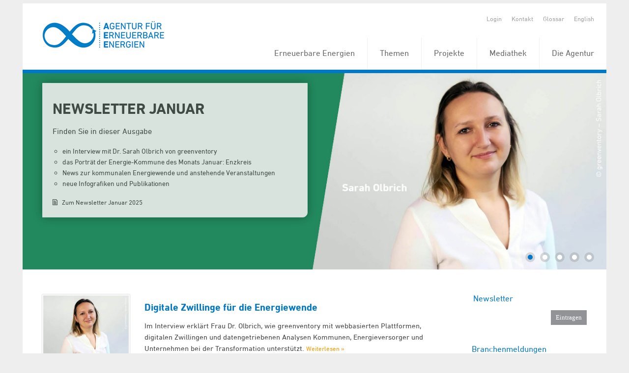

--- FILE ---
content_type: text/html; charset=utf-8
request_url: https://www.unendlich-viel-energie.de/index.php/cat/127
body_size: 13152
content:
<!DOCTYPE html>


<!-- paulirish.com/2008/conditional-stylesheets-vs-css-hacks-answer-neither/ -->
<!--[if IE 7]>    <html class="ie7 oldie" lang="de" xml:lang="de"> <![endif]-->
<!--[if IE 8]>    <html class="no-js lt-ie9" lang="de" xml:lang="de"> <![endif]-->
<!--[if gt IE 8]><!--> <html class="no-js" lang="de" xml:lang="de"> <!--<![endif]-->

<head>

	<title>Agentur für Erneuerbare Energien</title>
	<!-- Set the viewport width to device width for mobile -->
	<meta name="viewport" content="width=device-width, initial-scale=1, maximum-scale=1, user-scalable=0" />
	<meta http-equiv="Content-Type" content="text/html; charset=utf-8" />
	<meta http-equiv="expires" content="Tue, 11 Feb 2020 14:0:00 UTC">
	
	<meta property="og:title" content="" />
	<meta property="og:type" content="website" />
	<link rel="shortcut icon" type="image/x-icon" href="/favicon.ico" />

    <meta name="keywords" content="Erneuerbare Energien, Energiewende, Klimaschutz, Windenergie, Solarenergie, Bioenergie, Wasserkraft, Geothermie, Ökostrom, regenerative Energien, Energie, Strom, Wasserstoff, Wärmepumpe, Verkehrswende, Wärmewende, Mobilität, PV, Photovoltaik, Balkonkr" />
    
	<!-- Included CSS Files -->
	<link rel="stylesheet" href="/stylesheets/foundation.css">
	<link rel="stylesheet" href="/stylesheets/MyFontsWebfontsKit.css">
	<link rel="stylesheet" href="/stylesheets/flexslider.css">
	<link rel="stylesheet" href="/stylesheets/app.css?rand=1">
	<link rel="stylesheet" href="/stylesheets/print.css" media="print"/>
	<link rel="stylesheet" href="/stylesheets/form.css">
<script src="/javascripts/modernizr.foundation.js"></script>
<script src="/javascripts/foundation.min.js"></script>
    <script src="/javascripts/jquery.flexslider-min.js"></script>
    <script type="text/javascript" src="/javascripts/jquery.calendario.js"></script>
    <!-- Initialize JS Plugins -->
    <script src="/javascripts/app.js"></script>
    <script src="/javascripts/flexislider.js"></script>




</head>

<body class=" de ">
    <div class="row" style="overflow: hidden; margin-top: 7px;">
        <div class="sixteen columns">

            <header style="position: relative; z-index: 3000;">
                <div class="row">
                    <div class="sixteen columns">

                        <ul class="quicklinks clearfix">
                            <li>
                                                                    <a href="/login" title="Login">Login</a>
                                                            </li>

                            
                            <li><a href="/kontakt" title="Kontakt">Kontakt</a></li>
                            <li><a href="/glossar" title="Glossar">Glossar</a></li>
                            

                            
                                                            <li>
                                                                            <a href="/english" title="English">
                                            English
                                        </a>
                                                                    </li>
                            
                        </ul>

                                                   <a href="https://www.unendlich-viel-energie.de" title="Startseite" class="logo">
                                <img src="/images/agentur-fuer-erneuerbare-energie.png" alt="">
                            </a>
                       
                        <nav id="topnav" style="position:relative;">
                          <ul >
                                                            <li style="z-index:999;">
                                    <a  href="/erneuerbare" title="Erneuerbare Energien">
                                        Erneuerbare Energien
                                    </a>

                                                                                <ul>
                                                                                                    <li style="z-index:999;">
                                    <a  href="/erneuerbare/wind" title="Wind">
                                        Wind
                                    </a>

                                                                                </li>
                                                                                                <li style="z-index:999;">
                                    <a  href="/erneuerbare/sonne" title="Sonne">
                                        Sonne
                                    </a>

                                                                                </li>
                                                                                                <li style="z-index:999;">
                                    <a  href="/erneuerbare/bioenergie" title="Biomasse">
                                        Biomasse
                                    </a>

                                                                                </li>
                                                                                                <li style="z-index:999;">
                                    <a  href="/erneuerbare/wasserkraft" title="Wasserkraft">
                                        Wasserkraft
                                    </a>

                                                                                </li>
                                                                                                <li style="z-index:999;">
                                    <a  href="/erneuerbare/gute-gruende" title="Gute Gründe">
                                        Gute Gründe
                                    </a>

                                                                                </li>
                                                                                                <li style="z-index:999;">
                                    <a  href="/erneuerbare/erdwaerme" title="Erd- und Umweltwärme">
                                        Erd- und Umweltwärme
                                    </a>

                                                                                </li>
                                                                                                <li style="z-index:999;">
                                    <a  href="/erneuerbare/die-elf-wichtigsten-fakten-zu-den-erneuerbaren" title="Fakten zu den Erneuerbaren">
                                        Fakten zu den Erneuerbaren
                                    </a>

                                                                                </li>
                                                                                                <li style="z-index:999;">
                                    <a  href="/erneuerbare/frauen-der-energiewende" title="Frauen der Energiewende">
                                        Frauen der Energiewende
                                    </a>

                                                                                </li>
                                                                                                <li style="z-index:999;">
                                    <a  href="/erneuerbare/instrumente" title="Instrumente">
                                        Instrumente
                                    </a>

                                                                                </li></ul></li>
                                                                                                    <li style="z-index:999;">
                                    <a  href="/themen" title="Themen">
                                        Themen
                                    </a>

                                                                                <ul>
                                                                                                    <li style="z-index:999;">
                                    <a  href="/themen/strom" title="Strom">
                                        Strom
                                    </a>

                                                                                </li>
                                                                                                <li style="z-index:999;">
                                    <a  href="/themen/waerme" title="Wärme">
                                        Wärme
                                    </a>

                                                                                </li>
                                                                                                <li style="z-index:999;">
                                    <a  href="/themen/verkehr" title="Verkehr">
                                        Verkehr
                                    </a>

                                                                                </li>
                                                                                                <li style="z-index:999;">
                                    <a  href="/themen/politik" title="Politik">
                                        Politik
                                    </a>

                                                                                </li>
                                                                                                <li style="z-index:999;">
                                    <a  href="/themen/wirtschaft" title="Wirtschaft">
                                        Wirtschaft
                                    </a>

                                                                                <ul>
                                                                                                    <li style="z-index:999;">
                                    <a  href="/themen/wirtschaft/koepfe-der-branche" title="Köpfe der Branche">
                                        Köpfe der Branche
                                    </a>

                                                                                </li>
                                                                                                <li style="z-index:999;">
                                    <a  href="/themen/wirtschaft/branchenmeldungen" title="Branchenmeldungen">
                                        Branchenmeldungen
                                    </a>

                                                                                </li></ul></li>
                                                                                                    <li style="z-index:999;">
                                    <a  href="/themen/akzeptanz-erneuerbarer" title="Akzeptanz">
                                        Akzeptanz
                                    </a>

                                                                                </li>
                                                                                                <li style="z-index:999;">
                                    <a  href="/themen/mythen" title="Mythen der Atomkraft">
                                        Mythen der Atomkraft
                                    </a>

                                                                                </li>
                                                                                                <li style="z-index:999;">
                                    <a  href="/themen/erneuerbare-karriere" title="Erneuerbare Karriere">
                                        Erneuerbare Karriere
                                    </a>

                                                                                </li></ul></li>
                                                                                                    <li style="z-index:999;">
                                    <a  href="/projekte" title="Projekte">
                                        Projekte
                                    </a>

                                                                                <ul>
                                                                                                    <li style="z-index:999;">
                                    <a  href="/projekte/energie-kommunen" title="Energie-Kommunen">
                                        Energie-Kommunen
                                    </a>

                                                                                </li>
                                                                                                <li style="z-index:999;">
                                    <a  href="/projekte/energie-kommune-des-jahres" title="Energie-Kommune des Jahres">
                                        Energie-Kommune des Jahres
                                    </a>

                                                                                </li>
                                                                                                <li style="z-index:999;">
                                    <a  href="/projekte/energiewende-partnerstadt_2024" title="Energiewende Partnerstadt 3.0">
                                        Energiewende Partnerstadt 3.0
                                    </a>

                                                                                </li>
                                                                                                <li style="z-index:999;">
                                    <a  href="/projekte/foederale-energiewende" title="Föderale Energiewende">
                                        Föderale Energiewende
                                    </a>

                                                                                </li>
                                                                                                <li style="z-index:999;">
                                    <a  href="/projekte/forum-rund-um-die-energie-kommunen" title="Forum rund um die Energie-Kommunen">
                                        Forum rund um die Energie-Kommunen
                                    </a>

                                                                                </li>
                                                                                                <li style="z-index:999;">
                                    <a  href="/projekte/forum-synergiewende" title="Forum Synergiewende">
                                        Forum Synergiewende
                                    </a>

                                                                                </li>
                                                                                                <li style="z-index:999;">
                                    <a  href="/projekte/huckepack-prinzip" title="Huckepack-Prinzip">
                                        Huckepack-Prinzip
                                    </a>

                                                                                </li>
                                                                                                <li style="z-index:999;">
                                    <a  href="/projekte/komfi" title="KomFi">
                                        KomFi
                                    </a>

                                                                                </li>
                                                                                                <li style="z-index:999;">
                                    <a  href="/projekte/lkflex" title="LKFLex">
                                        LKFLex
                                    </a>

                                                                                </li>
                                                                                                <li style="z-index:999;">
                                    <a  href="/projekte/online-wertschoepfungsrechner" title="Online-Wertschöpfungsrechner">
                                        Online-Wertschöpfungsrechner
                                    </a>

                                                                                </li>
                                                                                                <li style="z-index:999;">
                                    <a  href="/projekte/schach" title="SCHACH">
                                        SCHACH
                                    </a>

                                                                                </li>
                                                                                                <li style="z-index:999;">
                                    <a  href="/projekte/bigtrans" title="BigTrans">
                                        BigTrans
                                    </a>

                                                                                </li>
                                                                                                <li style="z-index:999;">
                                    <a  href="/projekte/gesichter-der-biokraftstoffe" title="Gesichter der Biokraftstoffe">
                                        Gesichter der Biokraftstoffe
                                    </a>

                                                                                </li>
                                                                                                <li style="z-index:999;">
                                    <a  href="/projekte/projektarchiv" title="Projektarchiv">
                                        Projektarchiv
                                    </a>

                                                                                <ul>
                                                                                                    <li style="z-index:999;">
                                    <a  href="/projekte/projektarchiv/action-for-energy-efficiency-in-baltic-cities" title="Action for Energy Efficiency in Baltic Cities">
                                        Action for Energy Efficiency in Baltic Cities
                                    </a>

                                                                                </li>
                                                                                                <li style="z-index:999;">
                                    <a  href="/projekte/projektarchiv/energie-update" title="energie-update.de">
                                        energie-update.de
                                    </a>

                                                                                </li>
                                                                                                <li style="z-index:999;">
                                    <a  href="/projekte/projektarchiv/energiewende-partnerstadt-1" title="Energiewende_PartnerStadt">
                                        Energiewende_PartnerStadt
                                    </a>

                                                                                </li>
                                                                                                <li style="z-index:999;">
                                    <a  href="/projekte/projektarchiv/engovernance" title="EnGovernance">
                                        EnGovernance
                                    </a>

                                                                                </li>
                                                                                                <li style="z-index:999;">
                                    <a  href="/projekte/projektarchiv/erneuerbar-statt-atomar" title="Erneuerbar statt atomar">
                                        Erneuerbar statt atomar
                                    </a>

                                                                                </li>
                                                                                                <li style="z-index:999;">
                                    <a  href="/projekte/projektarchiv/forschungsradar-energiewende" title="Forschungsradar Energiewende">
                                        Forschungsradar Energiewende
                                    </a>

                                                                                </li>
                                                                                                <li style="z-index:999;">
                                    <a  href="/projekte/projektarchiv/fluxlicon" title="Fluxlicon">
                                        Fluxlicon
                                    </a>

                                                                                </li>
                                                                                                <li style="z-index:999;">
                                    <a  href="/projekte/projektarchiv/fachgespraech-gruene-arbeitswelt" title="Grüne Arbeitswelt">
                                        Grüne Arbeitswelt
                                    </a>

                                                                                </li>
                                                                                                <li style="z-index:999;">
                                    <a  href="/projekte/projektarchiv/integer" title="INTEGER">
                                        INTEGER
                                    </a>

                                                                                </li>
                                                                                                <li style="z-index:999;">
                                    <a  href="/projekte/projektarchiv/kommunalewaermewende" title="Kommunale Wärmewende">
                                        Kommunale Wärmewende
                                    </a>

                                                                                </li>
                                                                                                <li style="z-index:999;">
                                    <a  href="/projekte/projektarchiv/klimapro-2030" title="KlimaPro 2030">
                                        KlimaPro 2030
                                    </a>

                                                                                </li>
                                                                                                <li style="z-index:999;">
                                    <a  href="/projekte/projektarchiv/kombikraftwerk" title="Kombikraftwerk">
                                        Kombikraftwerk
                                    </a>

                                                                                </li>
                                                                                                <li style="z-index:999;">
                                    <a  href="/projekte/projektarchiv/kommunal-erneuerbar" title="Kommunal Erneuerbar">
                                        Kommunal Erneuerbar
                                    </a>

                                                                                </li>
                                                                                                <li style="z-index:999;">
                                    <a  href="/projekte/projektarchiv/leco" title="Local Energy Communities">
                                        Local Energy Communities
                                    </a>

                                                                                </li>
                                                                                                <li style="z-index:999;">
                                    <a  href="/projekte/projektarchiv/power2u-empowerment-der-haushalte-zur-teilhabe-an-der-dekarbonisierung" title="Power2U">
                                        Power2U
                                    </a>

                                                                                </li>
                                                                                                <li style="z-index:999;">
                                    <a  href="/projekte/projektarchiv/rewa" title="ReWA">
                                        ReWA
                                    </a>

                                                                                </li>
                                                                                                <li style="z-index:999;">
                                    <a  href="/projekte/projektarchiv/transhyde" title="TransHyDE">
                                        TransHyDE
                                    </a>

                                                                                </li></ul></li></ul></li>
                                                                                                    <li style="z-index:999;">
                                    <a  href="/mediathek" title="Mediathek">
                                        Mediathek
                                    </a>

                                                                                <ul>
                                                                                                    <li style="z-index:999;">
                                    <a  href="/mediathek/grafiken" title="Grafiken">
                                        Grafiken
                                    </a>

                                                                                </li>
                                                                                                <li style="z-index:999;">
                                    <a  href="/mediathek/interaktive-grafiken" title="Interaktive Grafiken">
                                        Interaktive Grafiken
                                    </a>

                                                                                </li>
                                                                                                <li style="z-index:999;">
                                    <a  href="/mediathek/publikationen" title="Publikationen">
                                        Publikationen
                                    </a>

                                                                                </li>
                                                                                                <li style="z-index:999;">
                                    <a  href="/mediathek/visual-storys" title="Visual Storys">
                                        Visual Storys
                                    </a>

                                                                                </li>
                                                                                                <li style="z-index:999;">
                                    <a  href="/mediathek/filme-animationen" title="Animationen &amp; Filme">
                                        Animationen &amp; Filme
                                    </a>

                                                                                </li></ul></li>
                                                                                                    <li style="z-index:999;">
                                    <a  href="/die-agentur" title="Die Agentur">
                                        Die Agentur
                                    </a>

                                                                                <ul>
                                                                                                    <li style="z-index:999;">
                                    <a  href="/die-agentur/ueber-uns" title="Über uns">
                                        Über uns
                                    </a>

                                                                                </li>
                                                                                                <li style="z-index:999;">
                                    <a  href="/die-agentur/20-jahre-aee" title="20 Jahre AEE">
                                        20 Jahre AEE
                                    </a>

                                                                                </li>
                                                                                                <li style="z-index:999;">
                                    <a  href="/die-agentur/presse" title="Presse">
                                        Presse
                                    </a>

                                                                                </li>
                                                                                                <li style="z-index:999;">
                                    <a  href="/die-agentur/newsletter" title="Newsletter">
                                        Newsletter
                                    </a>

                                                                                </li>
                                                                                                <li style="z-index:999;">
                                    <a  href="/die-agentur/leistungen" title="Leistungen">
                                        Leistungen
                                    </a>

                                                                                </li>
                                                                                                <li style="z-index:999;">
                                    <a  href="/die-agentur/unterstuetzer" title="Unterstützer">
                                        Unterstützer
                                    </a>

                                                                                </li>
                                                                                                <li style="z-index:999;">
                                    <a  href="/die-agentur/stellenangebote" title="Stellenangebote">
                                        Stellenangebote
                                    </a>

                                                                                </li></ul></li></ul></li>
                                                                                              </ul>
                        </nav>



                    </div>
                </div>
            </header>

            
                <div class="row">

                    <div class="sixteen columns">
                        <div class="flexslider" style="position:relative; z-index:1;">

                            <ul class="stage clearfix slides">
                                                                    <li class="light_grey">

                                         
										<div class="box"  style="background-color: #eeeeee">
                                            <h2>Newsletter Januar</h2>

                                            <p>
                                                <p>
Finden Sie in dieser Ausgabe </p> 
  <ul> 
    <li>ein Interview mit Dr. Sarah Olbrich von greenventory</li> 
    <li>das Porträt der Energie-Kommune des Monats Januar: Enzkreis</li> 
    <li>News zur kommunalen Energiewende und anstehende Veranstaltungen</li> 
    <li>neue Infografiken und Publikationen</li> 
  </ul> 
  <p> </p> 
  <p> </p>
                                            </p>

                                                                                            <ul class="link-list">
                                                                                                        <li class="icon1">
                                                        <a href="https://b0pr1.r.ag.d.sendibm3.com/mk/mr/sh/1t6AVsd2XFnIGF961iZjlkIpcsBld0/ctN04pieeslx" title="Zum Newsletter Januar 2025" >
                                                            Zum Newsletter Januar 2025
                                                        </a>
                                                    </li>
                                                                                                         
                                                </ul>
                                            
                                            
                                        </div>                                        <img src="/media/image/100631.NL-Buehne_Jan26_Sarah-Olbrich.jpg" alt="NL-Buehne_Jan26_Sarah-Olbrich" />
                                    </li>
                                                                    <li class="light_grey">

                                         
										<div class="box"  style="background-color: #eeeeee">
                                            <h2>Bürger*innen wollen nachhaltige Energie</h2>

                                            <p>
                                                <p>Erleben Menschen Erneuerbare Energien selbst in ihrem Alltag, beispielsweise in der Nähe ihres Wohnortes oder Arbeitsplatzes, steigt die Akzeptanz erheblich. </p> 
  <p>So erklärt sich die unvermindert hohe Akzeptanz für Erneuerbare Energien, obwohl politische und wirtschaftliche Krisen die Schlagzeilen dominieren. <br /></p>
                                            </p>

                                                                                            <ul class="link-list">
                                                                                                        <li class="icon8">
                                                        <a href="https://www.unendlich-viel-energie.de/akzeptanzumfrage-2025" title="Zur Umfrage"  target="_top">
                                                            Zur Umfrage
                                                        </a>
                                                    </li>
                                                                                                         
                                                </ul>
                                            
                                            
                                        </div>                                        <img src="/media/image/99371.SoMe_AEE-Akzeptanzumfrage2025-Buehne.jpg" alt="SoMe_AEE-Akzeptanzumfrage2025-Bühne" />
                                    </li>
                                                                    <li class="light_grey">

                                         
										<div class="box"  style="background-color: #eeeeee">
                                            <h2>KOMM:MAG 2025</h2>

                                            <p>
                                                <p>Auf lokaler und regionaler Ebene finden zentrale Maßnahmen zum Umbau des Energiesystems statt. Im diesjährigen KOMM:MAG informiert die AEE anhand kommunaler Best-Practice-Beispiele und eigener Projekte über praktische Lösungsansätze für Energieinfrastruktur-Vorhaben. <br /></p>
                                            </p>

                                                                                            <ul class="link-list">
                                                                                                        <li class="icon8">
                                                        <a href="https://www.unendlich-viel-energie.de/mediathek/publikationen/kommmag-2025" title="Zum Magazin"  target="_top">
                                                            Zum Magazin
                                                        </a>
                                                    </li>
                                                                                                         
                                                </ul>
                                            
                                            
                                        </div>                                        <img src="/media/image/98811.Buehne_KOMM-MAG2025.jpg" alt="Buehne_KOMM-MAG2025" />
                                    </li>
                                                                    <li class="light_grey">

                                         
										<div class="box"  style="background-color: #eeeeee">
                                            <h2>Datenbank Energie-Kommunen</h2>

                                            <p>
                                                <p>Im Rahmen des von der Deutschen Bundesstiftung Umwelt (DBU) geförderten Projekts &quot;Huckepack kommunaler Energiewendeaufgaben&quot; hat die AEE eine digitale Datenbank geschaffen, die alle bisher ausgezeichneten Energie-Kommunen erfasst und verschlagwortet.&nbsp;</p>
                                            </p>

                                                                                            <ul class="link-list">
                                                                                                        <li class="icon1">
                                                        <a href="https://www.unendlich-viel-energie.de/themen/erneuerbare-karriere/stellenangebote" title="Zur Datenbank" >
                                                            Zur Datenbank
                                                        </a>
                                                    </li>
                                                                                                         
                                                </ul>
                                            
                                            
                                        </div>                                        <img src="/media/image/97041.NL-Buehne-Juni-25_EkdM-Datenbank.jpg" alt="NL-Buehne-Juni-25_EkdM-Datenbank" />
                                    </li>
                                                                    <li class="light_grey">

                                         
										<div class="box"  style="background-color: #eeeeee">
                                            <h2>Föderale Energiewende</h2>

                                            <p>
                                                <p>Wo stehen die Bundesländer beim Ausbau der Erneuerbaren Energien? Und wie ist es um Forschung, Unternehmen und Beschäftigung rund um die Zukunftstechnologien bestellt?</p> 
  <p><!--[if gte mso 9]><xml>
 <o:OfficeDocumentSettings>
  <o:AllowPNG/>
 </o:OfficeDocumentSettings>
</xml><![endif]--><!--[if gte mso 9]><xml>
 <w:WordDocument>
  <w:View>Normal</w:View>
  <w:Zoom>0</w:Zoom>
  <w:TrackMoves/>
  <w:TrackFormatting/>
  <w:HyphenationZone>21</w:HyphenationZone>
  <w:PunctuationKerning/>
  <w:ValidateAgainstSchemas/>
  <w:SaveIfXMLInvalid>false</w:SaveIfXMLInvalid>
  <w:IgnoreMixedContent>false</w:IgnoreMixedContent>
  <w:AlwaysShowPlaceholderText>false</w:AlwaysShowPlaceholderText>
  <w:DoNotPromoteQF/>
  <w:LidThemeOther>DE</w:LidThemeOther>
  <w:LidThemeAsian>JA</w:LidThemeAsian>
  <w:LidThemeComplexScript>X-NONE</w:LidThemeComplexScript>
  <w:Compatibility>
   <w:BreakWrappedTables/>
   <w:SnapToGridInCell/>
   <w:WrapTextWithPunct/>
   <w:UseAsianBreakRules/>
   <w:DontGrowAutofit/>
   <w:SplitPgBreakAndParaMark/>
   <w:EnableOpenTypeKerning/>
   <w:DontFlipMirrorIndents/>
   <w:OverrideTableStyleHps/>
  </w:Compatibility>
  <m:mathPr>
   <m:mathFont m:val="Cambria Math"/>
   <m:brkBin m:val="before"/>
   <m:brkBinSub m:val="&#45;-"/>
   <m:smallFrac m:val="off"/>
   <m:dispDef/>
   <m:lMargin m:val="0"/>
   <m:rMargin m:val="0"/>
   <m:defJc m:val="centerGroup"/>
   <m:wrapIndent m:val="1440"/>
   <m:intLim m:val="subSup"/>
   <m:naryLim m:val="undOvr"/>
  </m:mathPr></w:WordDocument>
</xml><![endif]--><!--[if gte mso 9]><xml>
 <w:LatentStyles DefLockedState="false" DefUnhideWhenUsed="false"
  DefSemiHidden="false" DefQFormat="false" DefPriority="99"
  LatentStyleCount="376">
  <w:LsdException Locked="false" Priority="0" QFormat="true" Name="Normal"/>
  <w:LsdException Locked="false" Priority="9" QFormat="true" Name="heading 1"/>
  <w:LsdException Locked="false" Priority="9" SemiHidden="true"
   UnhideWhenUsed="true" QFormat="true" Name="heading 2"/>
  <w:LsdException Locked="false" Priority="9" SemiHidden="true"
   UnhideWhenUsed="true" QFormat="true" Name="heading 3"/>
  <w:LsdException Locked="false" Priority="9" SemiHidden="true"
   UnhideWhenUsed="true" QFormat="true" Name="heading 4"/>
  <w:LsdException Locked="false" Priority="9" SemiHidden="true"
   UnhideWhenUsed="true" QFormat="true" Name="heading 5"/>
  <w:LsdException Locked="false" Priority="9" SemiHidden="true"
   UnhideWhenUsed="true" QFormat="true" Name="heading 6"/>
  <w:LsdException Locked="false" Priority="9" SemiHidden="true"
   UnhideWhenUsed="true" QFormat="true" Name="heading 7"/>
  <w:LsdException Locked="false" Priority="9" SemiHidden="true"
   UnhideWhenUsed="true" QFormat="true" Name="heading 8"/>
  <w:LsdException Locked="false" Priority="9" SemiHidden="true"
   UnhideWhenUsed="true" QFormat="true" Name="heading 9"/>
  <w:LsdException Locked="false" SemiHidden="true" UnhideWhenUsed="true"
   Name="index 1"/>
  <w:LsdException Locked="false" SemiHidden="true" UnhideWhenUsed="true"
   Name="index 2"/>
  <w:LsdException Locked="false" SemiHidden="true" UnhideWhenUsed="true"
   Name="index 3"/>
  <w:LsdException Locked="false" SemiHidden="true" UnhideWhenUsed="true"
   Name="index 4"/>
  <w:LsdException Locked="false" SemiHidden="true" UnhideWhenUsed="true"
   Name="index 5"/>
  <w:LsdException Locked="false" SemiHidden="true" UnhideWhenUsed="true"
   Name="index 6"/>
  <w:LsdException Locked="false" SemiHidden="true" UnhideWhenUsed="true"
   Name="index 7"/>
  <w:LsdException Locked="false" SemiHidden="true" UnhideWhenUsed="true"
   Name="index 8"/>
  <w:LsdException Locked="false" SemiHidden="true" UnhideWhenUsed="true"
   Name="index 9"/>
  <w:LsdException Locked="false" Priority="39" SemiHidden="true"
   UnhideWhenUsed="true" Name="toc 1"/>
  <w:LsdException Locked="false" Priority="39" SemiHidden="true"
   UnhideWhenUsed="true" Name="toc 2"/>
  <w:LsdException Locked="false" Priority="39" SemiHidden="true"
   UnhideWhenUsed="true" Name="toc 3"/>
  <w:LsdException Locked="false" Priority="39" SemiHidden="true"
   UnhideWhenUsed="true" Name="toc 4"/>
  <w:LsdException Locked="false" Priority="39" SemiHidden="true"
   UnhideWhenUsed="true" Name="toc 5"/>
  <w:LsdException Locked="false" Priority="39" SemiHidden="true"
   UnhideWhenUsed="true" Name="toc 6"/>
  <w:LsdException Locked="false" Priority="39" SemiHidden="true"
   UnhideWhenUsed="true" Name="toc 7"/>
  <w:LsdException Locked="false" Priority="39" SemiHidden="true"
   UnhideWhenUsed="true" Name="toc 8"/>
  <w:LsdException Locked="false" Priority="39" SemiHidden="true"
   UnhideWhenUsed="true" Name="toc 9"/>
  <w:LsdException Locked="false" SemiHidden="true" UnhideWhenUsed="true"
   Name="Normal Indent"/>
  <w:LsdException Locked="false" SemiHidden="true" UnhideWhenUsed="true"
   Name="footnote text"/>
  <w:LsdException Locked="false" SemiHidden="true" UnhideWhenUsed="true"
   Name="annotation text"/>
  <w:LsdException Locked="false" SemiHidden="true" UnhideWhenUsed="true"
   Name="header"/>
  <w:LsdException Locked="false" SemiHidden="true" UnhideWhenUsed="true"
   Name="footer"/>
  <w:LsdException Locked="false" SemiHidden="true" UnhideWhenUsed="true"
   Name="index heading"/>
  <w:LsdException Locked="false" Priority="35" SemiHidden="true"
   UnhideWhenUsed="true" QFormat="true" Name="caption"/>
  <w:LsdException Locked="false" SemiHidden="true" UnhideWhenUsed="true"
   Name="table of figures"/>
  <w:LsdException Locked="false" SemiHidden="true" UnhideWhenUsed="true"
   Name="envelope address"/>
  <w:LsdException Locked="false" SemiHidden="true" UnhideWhenUsed="true"
   Name="envelope return"/>
  <w:LsdException Locked="false" SemiHidden="true" UnhideWhenUsed="true"
   Name="footnote reference"/>
  <w:LsdException Locked="false" SemiHidden="true" UnhideWhenUsed="true"
   Name="annotation reference"/>
  <w:LsdException Locked="false" SemiHidden="true" UnhideWhenUsed="true"
   Name="line number"/>
  <w:LsdException Locked="false" SemiHidden="true" UnhideWhenUsed="true"
   Name="page number"/>
  <w:LsdException Locked="false" SemiHidden="true" UnhideWhenUsed="true"
   Name="endnote reference"/>
  <w:LsdException Locked="false" SemiHidden="true" UnhideWhenUsed="true"
   Name="endnote text"/>
  <w:LsdException Locked="false" SemiHidden="true" UnhideWhenUsed="true"
   Name="table of authorities"/>
  <w:LsdException Locked="false" SemiHidden="true" UnhideWhenUsed="true"
   Name="macro"/>
  <w:LsdException Locked="false" SemiHidden="true" UnhideWhenUsed="true"
   Name="toa heading"/>
  <w:LsdException Locked="false" SemiHidden="true" UnhideWhenUsed="true"
   Name="List"/>
  <w:LsdException Locked="false" SemiHidden="true" UnhideWhenUsed="true"
   Name="List Bullet"/>
  <w:LsdException Locked="false" SemiHidden="true" UnhideWhenUsed="true"
   Name="List Number"/>
  <w:LsdException Locked="false" SemiHidden="true" UnhideWhenUsed="true"
   Name="List 2"/>
  <w:LsdException Locked="false" SemiHidden="true" UnhideWhenUsed="true"
   Name="List 3"/>
  <w:LsdException Locked="false" SemiHidden="true" UnhideWhenUsed="true"
   Name="List 4"/>
  <w:LsdException Locked="false" SemiHidden="true" UnhideWhenUsed="true"
   Name="List 5"/>
  <w:LsdException Locked="false" SemiHidden="true" UnhideWhenUsed="true"
   Name="List Bullet 2"/>
  <w:LsdException Locked="false" SemiHidden="true" UnhideWhenUsed="true"
   Name="List Bullet 3"/>
  <w:LsdException Locked="false" SemiHidden="true" UnhideWhenUsed="true"
   Name="List Bullet 4"/>
  <w:LsdException Locked="false" SemiHidden="true" UnhideWhenUsed="true"
   Name="List Bullet 5"/>
  <w:LsdException Locked="false" SemiHidden="true" UnhideWhenUsed="true"
   Name="List Number 2"/>
  <w:LsdException Locked="false" SemiHidden="true" UnhideWhenUsed="true"
   Name="List Number 3"/>
  <w:LsdException Locked="false" SemiHidden="true" UnhideWhenUsed="true"
   Name="List Number 4"/>
  <w:LsdException Locked="false" SemiHidden="true" UnhideWhenUsed="true"
   Name="List Number 5"/>
  <w:LsdException Locked="false" Priority="10" QFormat="true" Name="Title"/>
  <w:LsdException Locked="false" SemiHidden="true" UnhideWhenUsed="true"
   Name="Closing"/>
  <w:LsdException Locked="false" SemiHidden="true" UnhideWhenUsed="true"
   Name="Signature"/>
  <w:LsdException Locked="false" Priority="1" SemiHidden="true"
   UnhideWhenUsed="true" Name="Default Paragraph Font"/>
  <w:LsdException Locked="false" SemiHidden="true" UnhideWhenUsed="true"
   Name="Body Text"/>
  <w:LsdException Locked="false" SemiHidden="true" UnhideWhenUsed="true"
   Name="Body Text Indent"/>
  <w:LsdException Locked="false" SemiHidden="true" UnhideWhenUsed="true"
   Name="List Continue"/>
  <w:LsdException Locked="false" SemiHidden="true" UnhideWhenUsed="true"
   Name="List Continue 2"/>
  <w:LsdException Locked="false" SemiHidden="true" UnhideWhenUsed="true"
   Name="List Continue 3"/>
  <w:LsdException Locked="false" SemiHidden="true" UnhideWhenUsed="true"
   Name="List Continue 4"/>
  <w:LsdException Locked="false" SemiHidden="true" UnhideWhenUsed="true"
   Name="List Continue 5"/>
  <w:LsdException Locked="false" SemiHidden="true" UnhideWhenUsed="true"
   Name="Message Header"/>
  <w:LsdException Locked="false" Priority="11" QFormat="true" Name="Subtitle"/>
  <w:LsdException Locked="false" SemiHidden="true" UnhideWhenUsed="true"
   Name="Salutation"/>
  <w:LsdException Locked="false" SemiHidden="true" UnhideWhenUsed="true"
   Name="Date"/>
  <w:LsdException Locked="false" SemiHidden="true" UnhideWhenUsed="true"
   Name="Body Text First Indent"/>
  <w:LsdException Locked="false" SemiHidden="true" UnhideWhenUsed="true"
   Name="Body Text First Indent 2"/>
  <w:LsdException Locked="false" SemiHidden="true" UnhideWhenUsed="true"
   Name="Note Heading"/>
  <w:LsdException Locked="false" SemiHidden="true" UnhideWhenUsed="true"
   Name="Body Text 2"/>
  <w:LsdException Locked="false" SemiHidden="true" UnhideWhenUsed="true"
   Name="Body Text 3"/>
  <w:LsdException Locked="false" SemiHidden="true" UnhideWhenUsed="true"
   Name="Body Text Indent 2"/>
  <w:LsdException Locked="false" SemiHidden="true" UnhideWhenUsed="true"
   Name="Body Text Indent 3"/>
  <w:LsdException Locked="false" SemiHidden="true" UnhideWhenUsed="true"
   Name="Block Text"/>
  <w:LsdException Locked="false" SemiHidden="true" UnhideWhenUsed="true"
   Name="Hyperlink"/>
  <w:LsdException Locked="false" SemiHidden="true" UnhideWhenUsed="true"
   Name="FollowedHyperlink"/>
  <w:LsdException Locked="false" Priority="22" QFormat="true" Name="Strong"/>
  <w:LsdException Locked="false" Priority="20" QFormat="true" Name="Emphasis"/>
  <w:LsdException Locked="false" SemiHidden="true" UnhideWhenUsed="true"
   Name="Document Map"/>
  <w:LsdException Locked="false" SemiHidden="true" UnhideWhenUsed="true"
   Name="Plain Text"/>
  <w:LsdException Locked="false" SemiHidden="true" UnhideWhenUsed="true"
   Name="E-mail Signature"/>
  <w:LsdException Locked="false" SemiHidden="true" UnhideWhenUsed="true"
   Name="HTML Top of Form"/>
  <w:LsdException Locked="false" SemiHidden="true" UnhideWhenUsed="true"
   Name="HTML Bottom of Form"/>
  <w:LsdException Locked="false" SemiHidden="true" UnhideWhenUsed="true"
   Name="Normal (Web)"/>
  <w:LsdException Locked="false" SemiHidden="true" UnhideWhenUsed="true"
   Name="HTML Acronym"/>
  <w:LsdException Locked="false" SemiHidden="true" UnhideWhenUsed="true"
   Name="HTML Address"/>
  <w:LsdException Locked="false" SemiHidden="true" UnhideWhenUsed="true"
   Name="HTML Cite"/>
  <w:LsdException Locked="false" SemiHidden="true" UnhideWhenUsed="true"
   Name="HTML Code"/>
  <w:LsdException Locked="false" SemiHidden="true" UnhideWhenUsed="true"
   Name="HTML Definition"/>
  <w:LsdException Locked="false" SemiHidden="true" UnhideWhenUsed="true"
   Name="HTML Keyboard"/>
  <w:LsdException Locked="false" SemiHidden="true" UnhideWhenUsed="true"
   Name="HTML Preformatted"/>
  <w:LsdException Locked="false" SemiHidden="true" UnhideWhenUsed="true"
   Name="HTML Sample"/>
  <w:LsdException Locked="false" SemiHidden="true" UnhideWhenUsed="true"
   Name="HTML Typewriter"/>
  <w:LsdException Locked="false" SemiHidden="true" UnhideWhenUsed="true"
   Name="HTML Variable"/>
  <w:LsdException Locked="false" SemiHidden="true" UnhideWhenUsed="true"
   Name="Normal Table"/>
  <w:LsdException Locked="false" SemiHidden="true" UnhideWhenUsed="true"
   Name="annotation subject"/>
  <w:LsdException Locked="false" SemiHidden="true" UnhideWhenUsed="true"
   Name="No List"/>
  <w:LsdException Locked="false" SemiHidden="true" UnhideWhenUsed="true"
   Name="Outline List 1"/>
  <w:LsdException Locked="false" SemiHidden="true" UnhideWhenUsed="true"
   Name="Outline List 2"/>
  <w:LsdException Locked="false" SemiHidden="true" UnhideWhenUsed="true"
   Name="Outline List 3"/>
  <w:LsdException Locked="false" SemiHidden="true" UnhideWhenUsed="true"
   Name="Table Simple 1"/>
  <w:LsdException Locked="false" SemiHidden="true" UnhideWhenUsed="true"
   Name="Table Simple 2"/>
  <w:LsdException Locked="false" SemiHidden="true" UnhideWhenUsed="true"
   Name="Table Simple 3"/>
  <w:LsdException Locked="false" SemiHidden="true" UnhideWhenUsed="true"
   Name="Table Classic 1"/>
  <w:LsdException Locked="false" SemiHidden="true" UnhideWhenUsed="true"
   Name="Table Classic 2"/>
  <w:LsdException Locked="false" SemiHidden="true" UnhideWhenUsed="true"
   Name="Table Classic 3"/>
  <w:LsdException Locked="false" SemiHidden="true" UnhideWhenUsed="true"
   Name="Table Classic 4"/>
  <w:LsdException Locked="false" SemiHidden="true" UnhideWhenUsed="true"
   Name="Table Colorful 1"/>
  <w:LsdException Locked="false" SemiHidden="true" UnhideWhenUsed="true"
   Name="Table Colorful 2"/>
  <w:LsdException Locked="false" SemiHidden="true" UnhideWhenUsed="true"
   Name="Table Colorful 3"/>
  <w:LsdException Locked="false" SemiHidden="true" UnhideWhenUsed="true"
   Name="Table Columns 1"/>
  <w:LsdException Locked="false" SemiHidden="true" UnhideWhenUsed="true"
   Name="Table Columns 2"/>
  <w:LsdException Locked="false" SemiHidden="true" UnhideWhenUsed="true"
   Name="Table Columns 3"/>
  <w:LsdException Locked="false" SemiHidden="true" UnhideWhenUsed="true"
   Name="Table Columns 4"/>
  <w:LsdException Locked="false" SemiHidden="true" UnhideWhenUsed="true"
   Name="Table Columns 5"/>
  <w:LsdException Locked="false" SemiHidden="true" UnhideWhenUsed="true"
   Name="Table Grid 1"/>
  <w:LsdException Locked="false" SemiHidden="true" UnhideWhenUsed="true"
   Name="Table Grid 2"/>
  <w:LsdException Locked="false" SemiHidden="true" UnhideWhenUsed="true"
   Name="Table Grid 3"/>
  <w:LsdException Locked="false" SemiHidden="true" UnhideWhenUsed="true"
   Name="Table Grid 4"/>
  <w:LsdException Locked="false" SemiHidden="true" UnhideWhenUsed="true"
   Name="Table Grid 5"/>
  <w:LsdException Locked="false" SemiHidden="true" UnhideWhenUsed="true"
   Name="Table Grid 6"/>
  <w:LsdException Locked="false" SemiHidden="true" UnhideWhenUsed="true"
   Name="Table Grid 7"/>
  <w:LsdException Locked="false" SemiHidden="true" UnhideWhenUsed="true"
   Name="Table Grid 8"/>
  <w:LsdException Locked="false" SemiHidden="true" UnhideWhenUsed="true"
   Name="Table List 1"/>
  <w:LsdException Locked="false" SemiHidden="true" UnhideWhenUsed="true"
   Name="Table List 2"/>
  <w:LsdException Locked="false" SemiHidden="true" UnhideWhenUsed="true"
   Name="Table List 3"/>
  <w:LsdException Locked="false" SemiHidden="true" UnhideWhenUsed="true"
   Name="Table List 4"/>
  <w:LsdException Locked="false" SemiHidden="true" UnhideWhenUsed="true"
   Name="Table List 5"/>
  <w:LsdException Locked="false" SemiHidden="true" UnhideWhenUsed="true"
   Name="Table List 6"/>
  <w:LsdException Locked="false" SemiHidden="true" UnhideWhenUsed="true"
   Name="Table List 7"/>
  <w:LsdException Locked="false" SemiHidden="true" UnhideWhenUsed="true"
   Name="Table List 8"/>
  <w:LsdException Locked="false" SemiHidden="true" UnhideWhenUsed="true"
   Name="Table 3D effects 1"/>
  <w:LsdException Locked="false" SemiHidden="true" UnhideWhenUsed="true"
   Name="Table 3D effects 2"/>
  <w:LsdException Locked="false" SemiHidden="true" UnhideWhenUsed="true"
   Name="Table 3D effects 3"/>
  <w:LsdException Locked="false" SemiHidden="true" UnhideWhenUsed="true"
   Name="Table Contemporary"/>
  <w:LsdException Locked="false" SemiHidden="true" UnhideWhenUsed="true"
   Name="Table Elegant"/>
  <w:LsdException Locked="false" SemiHidden="true" UnhideWhenUsed="true"
   Name="Table Professional"/>
  <w:LsdException Locked="false" SemiHidden="true" UnhideWhenUsed="true"
   Name="Table Subtle 1"/>
  <w:LsdException Locked="false" SemiHidden="true" UnhideWhenUsed="true"
   Name="Table Subtle 2"/>
  <w:LsdException Locked="false" SemiHidden="true" UnhideWhenUsed="true"
   Name="Table Web 1"/>
  <w:LsdException Locked="false" SemiHidden="true" UnhideWhenUsed="true"
   Name="Table Web 2"/>
  <w:LsdException Locked="false" SemiHidden="true" UnhideWhenUsed="true"
   Name="Table Web 3"/>
  <w:LsdException Locked="false" SemiHidden="true" UnhideWhenUsed="true"
   Name="Balloon Text"/>
  <w:LsdException Locked="false" Priority="39" Name="Table Grid"/>
  <w:LsdException Locked="false" SemiHidden="true" UnhideWhenUsed="true"
   Name="Table Theme"/>
  <w:LsdException Locked="false" SemiHidden="true" Name="Placeholder Text"/>
  <w:LsdException Locked="false" Priority="1" QFormat="true" Name="No Spacing"/>
  <w:LsdException Locked="false" Priority="60" Name="Light Shading"/>
  <w:LsdException Locked="false" Priority="61" Name="Light List"/>
  <w:LsdException Locked="false" Priority="62" Name="Light Grid"/>
  <w:LsdException Locked="false" Priority="63" Name="Medium Shading 1"/>
  <w:LsdException Locked="false" Priority="64" Name="Medium Shading 2"/>
  <w:LsdException Locked="false" Priority="65" Name="Medium List 1"/>
  <w:LsdException Locked="false" Priority="66" Name="Medium List 2"/>
  <w:LsdException Locked="false" Priority="67" Name="Medium Grid 1"/>
  <w:LsdException Locked="false" Priority="68" Name="Medium Grid 2"/>
  <w:LsdException Locked="false" Priority="69" Name="Medium Grid 3"/>
  <w:LsdException Locked="false" Priority="70" Name="Dark List"/>
  <w:LsdException Locked="false" Priority="71" Name="Colorful Shading"/>
  <w:LsdException Locked="false" Priority="72" Name="Colorful List"/>
  <w:LsdException Locked="false" Priority="73" Name="Colorful Grid"/>
  <w:LsdException Locked="false" Priority="60" Name="Light Shading Accent 1"/>
  <w:LsdException Locked="false" Priority="61" Name="Light List Accent 1"/>
  <w:LsdException Locked="false" Priority="62" Name="Light Grid Accent 1"/>
  <w:LsdException Locked="false" Priority="63" Name="Medium Shading 1 Accent 1"/>
  <w:LsdException Locked="false" Priority="64" Name="Medium Shading 2 Accent 1"/>
  <w:LsdException Locked="false" Priority="65" Name="Medium List 1 Accent 1"/>
  <w:LsdException Locked="false" SemiHidden="true" Name="Revision"/>
  <w:LsdException Locked="false" Priority="34" QFormat="true"
   Name="List Paragraph"/>
  <w:LsdException Locked="false" Priority="29" QFormat="true" Name="Quote"/>
  <w:LsdException Locked="false" Priority="30" QFormat="true"
   Name="Intense Quote"/>
  <w:LsdException Locked="false" Priority="66" Name="Medium List 2 Accent 1"/>
  <w:LsdException Locked="false" Priority="67" Name="Medium Grid 1 Accent 1"/>
  <w:LsdException Locked="false" Priority="68" Name="Medium Grid 2 Accent 1"/>
  <w:LsdException Locked="false" Priority="69" Name="Medium Grid 3 Accent 1"/>
  <w:LsdException Locked="false" Priority="70" Name="Dark List Accent 1"/>
  <w:LsdException Locked="false" Priority="71" Name="Colorful Shading Accent 1"/>
  <w:LsdException Locked="false" Priority="72" Name="Colorful List Accent 1"/>
  <w:LsdException Locked="false" Priority="73" Name="Colorful Grid Accent 1"/>
  <w:LsdException Locked="false" Priority="60" Name="Light Shading Accent 2"/>
  <w:LsdException Locked="false" Priority="61" Name="Light List Accent 2"/>
  <w:LsdException Locked="false" Priority="62" Name="Light Grid Accent 2"/>
  <w:LsdException Locked="false" Priority="63" Name="Medium Shading 1 Accent 2"/>
  <w:LsdException Locked="false" Priority="64" Name="Medium Shading 2 Accent 2"/>
  <w:LsdException Locked="false" Priority="65" Name="Medium List 1 Accent 2"/>
  <w:LsdException Locked="false" Priority="66" Name="Medium List 2 Accent 2"/>
  <w:LsdException Locked="false" Priority="67" Name="Medium Grid 1 Accent 2"/>
  <w:LsdException Locked="false" Priority="68" Name="Medium Grid 2 Accent 2"/>
  <w:LsdException Locked="false" Priority="69" Name="Medium Grid 3 Accent 2"/>
  <w:LsdException Locked="false" Priority="70" Name="Dark List Accent 2"/>
  <w:LsdException Locked="false" Priority="71" Name="Colorful Shading Accent 2"/>
  <w:LsdException Locked="false" Priority="72" Name="Colorful List Accent 2"/>
  <w:LsdException Locked="false" Priority="73" Name="Colorful Grid Accent 2"/>
  <w:LsdException Locked="false" Priority="60" Name="Light Shading Accent 3"/>
  <w:LsdException Locked="false" Priority="61" Name="Light List Accent 3"/>
  <w:LsdException Locked="false" Priority="62" Name="Light Grid Accent 3"/>
  <w:LsdException Locked="false" Priority="63" Name="Medium Shading 1 Accent 3"/>
  <w:LsdException Locked="false" Priority="64" Name="Medium Shading 2 Accent 3"/>
  <w:LsdException Locked="false" Priority="65" Name="Medium List 1 Accent 3"/>
  <w:LsdException Locked="false" Priority="66" Name="Medium List 2 Accent 3"/>
  <w:LsdException Locked="false" Priority="67" Name="Medium Grid 1 Accent 3"/>
  <w:LsdException Locked="false" Priority="68" Name="Medium Grid 2 Accent 3"/>
  <w:LsdException Locked="false" Priority="69" Name="Medium Grid 3 Accent 3"/>
  <w:LsdException Locked="false" Priority="70" Name="Dark List Accent 3"/>
  <w:LsdException Locked="false" Priority="71" Name="Colorful Shading Accent 3"/>
  <w:LsdException Locked="false" Priority="72" Name="Colorful List Accent 3"/>
  <w:LsdException Locked="false" Priority="73" Name="Colorful Grid Accent 3"/>
  <w:LsdException Locked="false" Priority="60" Name="Light Shading Accent 4"/>
  <w:LsdException Locked="false" Priority="61" Name="Light List Accent 4"/>
  <w:LsdException Locked="false" Priority="62" Name="Light Grid Accent 4"/>
  <w:LsdException Locked="false" Priority="63" Name="Medium Shading 1 Accent 4"/>
  <w:LsdException Locked="false" Priority="64" Name="Medium Shading 2 Accent 4"/>
  <w:LsdException Locked="false" Priority="65" Name="Medium List 1 Accent 4"/>
  <w:LsdException Locked="false" Priority="66" Name="Medium List 2 Accent 4"/>
  <w:LsdException Locked="false" Priority="67" Name="Medium Grid 1 Accent 4"/>
  <w:LsdException Locked="false" Priority="68" Name="Medium Grid 2 Accent 4"/>
  <w:LsdException Locked="false" Priority="69" Name="Medium Grid 3 Accent 4"/>
  <w:LsdException Locked="false" Priority="70" Name="Dark List Accent 4"/>
  <w:LsdException Locked="false" Priority="71" Name="Colorful Shading Accent 4"/>
  <w:LsdException Locked="false" Priority="72" Name="Colorful List Accent 4"/>
  <w:LsdException Locked="false" Priority="73" Name="Colorful Grid Accent 4"/>
  <w:LsdException Locked="false" Priority="60" Name="Light Shading Accent 5"/>
  <w:LsdException Locked="false" Priority="61" Name="Light List Accent 5"/>
  <w:LsdException Locked="false" Priority="62" Name="Light Grid Accent 5"/>
  <w:LsdException Locked="false" Priority="63" Name="Medium Shading 1 Accent 5"/>
  <w:LsdException Locked="false" Priority="64" Name="Medium Shading 2 Accent 5"/>
  <w:LsdException Locked="false" Priority="65" Name="Medium List 1 Accent 5"/>
  <w:LsdException Locked="false" Priority="66" Name="Medium List 2 Accent 5"/>
  <w:LsdException Locked="false" Priority="67" Name="Medium Grid 1 Accent 5"/>
  <w:LsdException Locked="false" Priority="68" Name="Medium Grid 2 Accent 5"/>
  <w:LsdException Locked="false" Priority="69" Name="Medium Grid 3 Accent 5"/>
  <w:LsdException Locked="false" Priority="70" Name="Dark List Accent 5"/>
  <w:LsdException Locked="false" Priority="71" Name="Colorful Shading Accent 5"/>
  <w:LsdException Locked="false" Priority="72" Name="Colorful List Accent 5"/>
  <w:LsdException Locked="false" Priority="73" Name="Colorful Grid Accent 5"/>
  <w:LsdException Locked="false" Priority="60" Name="Light Shading Accent 6"/>
  <w:LsdException Locked="false" Priority="61" Name="Light List Accent 6"/>
  <w:LsdException Locked="false" Priority="62" Name="Light Grid Accent 6"/>
  <w:LsdException Locked="false" Priority="63" Name="Medium Shading 1 Accent 6"/>
  <w:LsdException Locked="false" Priority="64" Name="Medium Shading 2 Accent 6"/>
  <w:LsdException Locked="false" Priority="65" Name="Medium List 1 Accent 6"/>
  <w:LsdException Locked="false" Priority="66" Name="Medium List 2 Accent 6"/>
  <w:LsdException Locked="false" Priority="67" Name="Medium Grid 1 Accent 6"/>
  <w:LsdException Locked="false" Priority="68" Name="Medium Grid 2 Accent 6"/>
  <w:LsdException Locked="false" Priority="69" Name="Medium Grid 3 Accent 6"/>
  <w:LsdException Locked="false" Priority="70" Name="Dark List Accent 6"/>
  <w:LsdException Locked="false" Priority="71" Name="Colorful Shading Accent 6"/>
  <w:LsdException Locked="false" Priority="72" Name="Colorful List Accent 6"/>
  <w:LsdException Locked="false" Priority="73" Name="Colorful Grid Accent 6"/>
  <w:LsdException Locked="false" Priority="19" QFormat="true"
   Name="Subtle Emphasis"/>
  <w:LsdException Locked="false" Priority="21" QFormat="true"
   Name="Intense Emphasis"/>
  <w:LsdException Locked="false" Priority="31" QFormat="true"
   Name="Subtle Reference"/>
  <w:LsdException Locked="false" Priority="32" QFormat="true"
   Name="Intense Reference"/>
  <w:LsdException Locked="false" Priority="33" QFormat="true" Name="Book Title"/>
  <w:LsdException Locked="false" Priority="37" SemiHidden="true"
   UnhideWhenUsed="true" Name="Bibliography"/>
  <w:LsdException Locked="false" Priority="39" SemiHidden="true"
   UnhideWhenUsed="true" QFormat="true" Name="TOC Heading"/>
  <w:LsdException Locked="false" Priority="41" Name="Plain Table 1"/>
  <w:LsdException Locked="false" Priority="42" Name="Plain Table 2"/>
  <w:LsdException Locked="false" Priority="43" Name="Plain Table 3"/>
  <w:LsdException Locked="false" Priority="44" Name="Plain Table 4"/>
  <w:LsdException Locked="false" Priority="45" Name="Plain Table 5"/>
  <w:LsdException Locked="false" Priority="40" Name="Grid Table Light"/>
  <w:LsdException Locked="false" Priority="46" Name="Grid Table 1 Light"/>
  <w:LsdException Locked="false" Priority="47" Name="Grid Table 2"/>
  <w:LsdException Locked="false" Priority="48" Name="Grid Table 3"/>
  <w:LsdException Locked="false" Priority="49" Name="Grid Table 4"/>
  <w:LsdException Locked="false" Priority="50" Name="Grid Table 5 Dark"/>
  <w:LsdException Locked="false" Priority="51" Name="Grid Table 6 Colorful"/>
  <w:LsdException Locked="false" Priority="52" Name="Grid Table 7 Colorful"/>
  <w:LsdException Locked="false" Priority="46"
   Name="Grid Table 1 Light Accent 1"/>
  <w:LsdException Locked="false" Priority="47" Name="Grid Table 2 Accent 1"/>
  <w:LsdException Locked="false" Priority="48" Name="Grid Table 3 Accent 1"/>
  <w:LsdException Locked="false" Priority="49" Name="Grid Table 4 Accent 1"/>
  <w:LsdException Locked="false" Priority="50" Name="Grid Table 5 Dark Accent 1"/>
  <w:LsdException Locked="false" Priority="51"
   Name="Grid Table 6 Colorful Accent 1"/>
  <w:LsdException Locked="false" Priority="52"
   Name="Grid Table 7 Colorful Accent 1"/>
  <w:LsdException Locked="false" Priority="46"
   Name="Grid Table 1 Light Accent 2"/>
  <w:LsdException Locked="false" Priority="47" Name="Grid Table 2 Accent 2"/>
  <w:LsdException Locked="false" Priority="48" Name="Grid Table 3 Accent 2"/>
  <w:LsdException Locked="false" Priority="49" Name="Grid Table 4 Accent 2"/>
  <w:LsdException Locked="false" Priority="50" Name="Grid Table 5 Dark Accent 2"/>
  <w:LsdException Locked="false" Priority="51"
   Name="Grid Table 6 Colorful Accent 2"/>
  <w:LsdException Locked="false" Priority="52"
   Name="Grid Table 7 Colorful Accent 2"/>
  <w:LsdException Locked="false" Priority="46"
   Name="Grid Table 1 Light Accent 3"/>
  <w:LsdException Locked="false" Priority="47" Name="Grid Table 2 Accent 3"/>
  <w:LsdException Locked="false" Priority="48" Name="Grid Table 3 Accent 3"/>
  <w:LsdException Locked="false" Priority="49" Name="Grid Table 4 Accent 3"/>
  <w:LsdException Locked="false" Priority="50" Name="Grid Table 5 Dark Accent 3"/>
  <w:LsdException Locked="false" Priority="51"
   Name="Grid Table 6 Colorful Accent 3"/>
  <w:LsdException Locked="false" Priority="52"
   Name="Grid Table 7 Colorful Accent 3"/>
  <w:LsdException Locked="false" Priority="46"
   Name="Grid Table 1 Light Accent 4"/>
  <w:LsdException Locked="false" Priority="47" Name="Grid Table 2 Accent 4"/>
  <w:LsdException Locked="false" Priority="48" Name="Grid Table 3 Accent 4"/>
  <w:LsdException Locked="false" Priority="49" Name="Grid Table 4 Accent 4"/>
  <w:LsdException Locked="false" Priority="50" Name="Grid Table 5 Dark Accent 4"/>
  <w:LsdException Locked="false" Priority="51"
   Name="Grid Table 6 Colorful Accent 4"/>
  <w:LsdException Locked="false" Priority="52"
   Name="Grid Table 7 Colorful Accent 4"/>
  <w:LsdException Locked="false" Priority="46"
   Name="Grid Table 1 Light Accent 5"/>
  <w:LsdException Locked="false" Priority="47" Name="Grid Table 2 Accent 5"/>
  <w:LsdException Locked="false" Priority="48" Name="Grid Table 3 Accent 5"/>
  <w:LsdException Locked="false" Priority="49" Name="Grid Table 4 Accent 5"/>
  <w:LsdException Locked="false" Priority="50" Name="Grid Table 5 Dark Accent 5"/>
  <w:LsdException Locked="false" Priority="51"
   Name="Grid Table 6 Colorful Accent 5"/>
  <w:LsdException Locked="false" Priority="52"
   Name="Grid Table 7 Colorful Accent 5"/>
  <w:LsdException Locked="false" Priority="46"
   Name="Grid Table 1 Light Accent 6"/>
  <w:LsdException Locked="false" Priority="47" Name="Grid Table 2 Accent 6"/>
  <w:LsdException Locked="false" Priority="48" Name="Grid Table 3 Accent 6"/>
  <w:LsdException Locked="false" Priority="49" Name="Grid Table 4 Accent 6"/>
  <w:LsdException Locked="false" Priority="50" Name="Grid Table 5 Dark Accent 6"/>
  <w:LsdException Locked="false" Priority="51"
   Name="Grid Table 6 Colorful Accent 6"/>
  <w:LsdException Locked="false" Priority="52"
   Name="Grid Table 7 Colorful Accent 6"/>
  <w:LsdException Locked="false" Priority="46" Name="List Table 1 Light"/>
  <w:LsdException Locked="false" Priority="47" Name="List Table 2"/>
  <w:LsdException Locked="false" Priority="48" Name="List Table 3"/>
  <w:LsdException Locked="false" Priority="49" Name="List Table 4"/>
  <w:LsdException Locked="false" Priority="50" Name="List Table 5 Dark"/>
  <w:LsdException Locked="false" Priority="51" Name="List Table 6 Colorful"/>
  <w:LsdException Locked="false" Priority="52" Name="List Table 7 Colorful"/>
  <w:LsdException Locked="false" Priority="46"
   Name="List Table 1 Light Accent 1"/>
  <w:LsdException Locked="false" Priority="47" Name="List Table 2 Accent 1"/>
  <w:LsdException Locked="false" Priority="48" Name="List Table 3 Accent 1"/>
  <w:LsdException Locked="false" Priority="49" Name="List Table 4 Accent 1"/>
  <w:LsdException Locked="false" Priority="50" Name="List Table 5 Dark Accent 1"/>
  <w:LsdException Locked="false" Priority="51"
   Name="List Table 6 Colorful Accent 1"/>
  <w:LsdException Locked="false" Priority="52"
   Name="List Table 7 Colorful Accent 1"/>
  <w:LsdException Locked="false" Priority="46"
   Name="List Table 1 Light Accent 2"/>
  <w:LsdException Locked="false" Priority="47" Name="List Table 2 Accent 2"/>
  <w:LsdException Locked="false" Priority="48" Name="List Table 3 Accent 2"/>
  <w:LsdException Locked="false" Priority="49" Name="List Table 4 Accent 2"/>
  <w:LsdException Locked="false" Priority="50" Name="List Table 5 Dark Accent 2"/>
  <w:LsdException Locked="false" Priority="51"
   Name="List Table 6 Colorful Accent 2"/>
  <w:LsdException Locked="false" Priority="52"
   Name="List Table 7 Colorful Accent 2"/>
  <w:LsdException Locked="false" Priority="46"
   Name="List Table 1 Light Accent 3"/>
  <w:LsdException Locked="false" Priority="47" Name="List Table 2 Accent 3"/>
  <w:LsdException Locked="false" Priority="48" Name="List Table 3 Accent 3"/>
  <w:LsdException Locked="false" Priority="49" Name="List Table 4 Accent 3"/>
  <w:LsdException Locked="false" Priority="50" Name="List Table 5 Dark Accent 3"/>
  <w:LsdException Locked="false" Priority="51"
   Name="List Table 6 Colorful Accent 3"/>
  <w:LsdException Locked="false" Priority="52"
   Name="List Table 7 Colorful Accent 3"/>
  <w:LsdException Locked="false" Priority="46"
   Name="List Table 1 Light Accent 4"/>
  <w:LsdException Locked="false" Priority="47" Name="List Table 2 Accent 4"/>
  <w:LsdException Locked="false" Priority="48" Name="List Table 3 Accent 4"/>
  <w:LsdException Locked="false" Priority="49" Name="List Table 4 Accent 4"/>
  <w:LsdException Locked="false" Priority="50" Name="List Table 5 Dark Accent 4"/>
  <w:LsdException Locked="false" Priority="51"
   Name="List Table 6 Colorful Accent 4"/>
  <w:LsdException Locked="false" Priority="52"
   Name="List Table 7 Colorful Accent 4"/>
  <w:LsdException Locked="false" Priority="46"
   Name="List Table 1 Light Accent 5"/>
  <w:LsdException Locked="false" Priority="47" Name="List Table 2 Accent 5"/>
  <w:LsdException Locked="false" Priority="48" Name="List Table 3 Accent 5"/>
  <w:LsdException Locked="false" Priority="49" Name="List Table 4 Accent 5"/>
  <w:LsdException Locked="false" Priority="50" Name="List Table 5 Dark Accent 5"/>
  <w:LsdException Locked="false" Priority="51"
   Name="List Table 6 Colorful Accent 5"/>
  <w:LsdException Locked="false" Priority="52"
   Name="List Table 7 Colorful Accent 5"/>
  <w:LsdException Locked="false" Priority="46"
   Name="List Table 1 Light Accent 6"/>
  <w:LsdException Locked="false" Priority="47" Name="List Table 2 Accent 6"/>
  <w:LsdException Locked="false" Priority="48" Name="List Table 3 Accent 6"/>
  <w:LsdException Locked="false" Priority="49" Name="List Table 4 Accent 6"/>
  <w:LsdException Locked="false" Priority="50" Name="List Table 5 Dark Accent 6"/>
  <w:LsdException Locked="false" Priority="51"
   Name="List Table 6 Colorful Accent 6"/>
  <w:LsdException Locked="false" Priority="52"
   Name="List Table 7 Colorful Accent 6"/>
  <w:LsdException Locked="false" SemiHidden="true" UnhideWhenUsed="true"
   Name="Mention"/>
  <w:LsdException Locked="false" SemiHidden="true" UnhideWhenUsed="true"
   Name="Smart Hyperlink"/>
  <w:LsdException Locked="false" SemiHidden="true" UnhideWhenUsed="true"
   Name="Hashtag"/>
  <w:LsdException Locked="false" SemiHidden="true" UnhideWhenUsed="true"
   Name="Unresolved Mention"/>
  <w:LsdException Locked="false" SemiHidden="true" UnhideWhenUsed="true"
   Name="Smart Link"/>
 </w:LatentStyles>
</xml><![endif]--><!--[if gte mso 10]>
<style>
 /* Style Definitions */
 table.MsoNormalTable
	{mso-style-name:"Normale Tabelle";
	mso-tstyle-rowband-size:0;
	mso-tstyle-colband-size:0;
	mso-style-noshow:yes;
	mso-style-priority:99;
	mso-style-parent:"";
	mso-padding-alt:0cm 5.4pt 0cm 5.4pt;
	mso-para-margin-top:0cm;
	mso-para-margin-right:0cm;
	mso-para-margin-bottom:10.0pt;
	mso-para-margin-left:0cm;
	line-height:115%;
	mso-pagination:widow-orphan;
	font-size:11.0pt;
	font-family:"Calibri",sans-serif;
	mso-ascii-font-family:Calibri;
	mso-ascii-theme-font:minor-latin;
	mso-hansi-font-family:Calibri;
	mso-hansi-theme-font:minor-latin;
	mso-bidi-font-family:"Times New Roman";
	mso-bidi-theme-font:minor-bidi;
	mso-fareast-language:EN-US;}
</style>
<![endif]--> </p> 
  <p class="MsoNormal">Das von der Agentur für Erneuerbare Energien betreute Portal
„Föderale Energiewende“ umfasst eine breite Vielzahl an Datensätzen zu Wind-
und Sonnenenergie, Biomasse, Wasserkraft, Geothermie sowie Indikatoren und
Übersichten aus Wirtschaft, Forschung, Klimaschutz, Politik und
Energieeffizienz.</p>
                                            </p>

                                                                                            <ul class="link-list">
                                                                                                        <li class="icon8">
                                                        <a href="https://foederale-energiewende.unendlich-viel-energie.de/" title="Zum Bundesländerportal zu Erneuerbaren Energien"  target="_top">
                                                            Zum Bundesländerportal zu Erneuerbaren Energien
                                                        </a>
                                                    </li>
                                                                                                         
                                                </ul>
                                            
                                            
                                        </div>                                        <img src="/media/image/89511.AEE_Buehne_BL-Wappen_ohneHB-HH.jpg" alt="AEE_Buehne_BL-Wappen_ohneHB-HH" />
                                    </li>
                                                            </ul>

                        </div>

                    </div>
                </div>
            
            <div class="content">
                <div class="row" id="content_section">
                    <div id="centre" class="twelve columns">

                        <div class="main">

                            
                            <div id="startpage_articles">
							

	        <article class="row">
			 
									<div class="four columns">
						<a href="/digitale-zwillinge-fuer-die-energiewende">
							<img src="/media/image/100601.var2.Interview_Sarah-Olbrich-4-3.jpg"
								alt="Interview_Sarah-Olbrich-4-3" />
						</a>
					</div>
				
				<div class=" twelve  columns">
					<h4 class="article_link article_title">
						<a href="/digitale-zwillinge-fuer-die-energiewende">
							Digitale Zwillinge für die Energiewende
						</a>
					</h4>

                    <p>Im Interview erklärt Frau Dr. Olbrich, wie greenventory mit webbasierten Plattformen, digitalen Zwillingen und datengetriebenen Analysen Kommunen, Energieversorger und Unternehmen bei der Transformation unterstützt.                        <a class="weiterlesen" href="/digitale-zwillinge-fuer-die-energiewende">
                            Weiterlesen &raquo;                        </a>
                    </p>

			 


                
                
            </div>
        </article>

	        <article class="row">
			 
									<div class="four columns">
						<a href="/projekt-lkflex-nutzt-biogaspotenziale">
							<img src="/media/image/100611.FNR_LKFlex_Thumb_neg_4-3.jpg"
								alt="FNR_LKFlex_Thumb_neg_4-3" />
						</a>
					</div>
				
				<div class=" twelve  columns">
					<h4 class="article_link article_title">
						<a href="/projekt-lkflex-nutzt-biogaspotenziale">
							Landwirtschaft trifft Wärmeplanung: Projekt LKFlex nutzt Biogaspotenziale
						</a>
					</h4>

                    <p>Die Flexperten und die Agentur für Erneuerbare Energien (AEE) unterstützen Kommunen und landwirtschaftliche Betriebe dabei, flexible Biogasanlagen in die kommunale Wärmeplanung zu integrieren.                        <a class="weiterlesen" href="/projekt-lkflex-nutzt-biogaspotenziale">
                            Weiterlesen &raquo;                        </a>
                    </p>

			 


                
                
            </div>
        </article>

	        <article class="row">
			 
									<div class="four columns">
						<a href="/energiewende-im-enzkreis-strategische-planung-und-koordinierte-umsetzung">
							<img src="/media/image/100531.var2.Denkmalgeschuetztes_Haus.jpg"
								alt="Denkmalgeschütztes Haus" />
						</a>
					</div>
				
				<div class=" twelve  columns">
					<h4 class="article_link article_title">
						<a href="/energiewende-im-enzkreis-strategische-planung-und-koordinierte-umsetzung">
							Energiewende im Enzkreis: Strategische Planung und koordinierte Umsetzung
						</a>
					</h4>

                    <p>Seit über zehn Jahren verfolgt der Enzkreis eine konsequente Klimaschutz- und Energiewendestrategie. Neben dem Ausbau von Erneuerbaren Energien und dem Einsatz flexibler Technologien liegt dabei ein Schwerpunkt auf Information, Beratung und Beteiligung.                        <a class="weiterlesen" href="/energiewende-im-enzkreis-strategische-planung-und-koordinierte-umsetzung">
                            Weiterlesen &raquo;                        </a>
                    </p>

			 


                
                
            </div>
        </article>

	        <article class="row">
			 
									<div class="four columns">
						<a href="/bundeslaender-schaffen-raum-fuer-erneuerbare-energien">
							<img src="/media/image/100401.var2.Renews_Raumplanung_Quelle_Jennifer.JPG"
								alt="Renews_Raumplanung_Quelle_Jennifer" />
						</a>
					</div>
				
				<div class=" twelve  columns">
					<h4 class="article_link article_title">
						<a href="/bundeslaender-schaffen-raum-fuer-erneuerbare-energien">
							Bundesländer schaffen Raum für Erneuerbare Energien
						</a>
					</h4>

                    <p>Bis 2030 sollen Erneuerbare Energien rund 80 Prozent des Bruttostromverbrauchs in Deutschland aus decken. Einen zentralen Beitrag dazu werden Windenergie und Photovoltaik-Freiflächenanlagen leisten.                        <a class="weiterlesen" href="/bundeslaender-schaffen-raum-fuer-erneuerbare-energien">
                            Weiterlesen &raquo;                        </a>
                    </p>

			 


                
                
            </div>
        </article>

	        <article class="row">
			 
									<div class="four columns">
						<a href="/aee-sucht-die-energie-kommune-des-jahres-2025">
							<img src="/media/image/100291.EKdJ.png"
								alt="EKdJ" />
						</a>
					</div>
				
				<div class=" twelve  columns">
					<h4 class="article_link article_title">
						<a href="/aee-sucht-die-energie-kommune-des-jahres-2025">
							AEE sucht die Energie-Kommune des Jahres 2025
						</a>
					</h4>

                    <p>Die Mittel für kommunale Aufgaben werden immer knapper. Umso beeindruckender ist das Engagement für die Energiewende und die Erneuerbaren. Aus diesem Grund zeichnet die AEE die "Energie-Kommune des Jahres" aus.                        <a class="weiterlesen" href="/aee-sucht-die-energie-kommune-des-jahres-2025">
                            Weiterlesen &raquo;                        </a>
                    </p>

			 


                
                
            </div>
        </article>

	        <article class="row">
			 
									<div class="four columns">
						<a href="/herzlichen-dank-liebe-simone-peter">
							<img src="/media/image/100171.IMG-20251211-WA0005.jpg"
								alt="IMG-20251211-WA0005" />
						</a>
					</div>
				
				<div class=" twelve  columns">
					<h4 class="article_link article_title">
						<a href="/herzlichen-dank-liebe-simone-peter">
							Herzlichen Dank liebe Simone
						</a>
					</h4>

                    <p>Wir bedanken uns herzlich bei Frau Dr. Simone Peter für ihren unermüdlichen Einsatz in acht Jahren als ehrenamtliche Vorsitzende der AEE. Als starke Stimme für die Erneuerbaren Energien begleitete sie uns durch zahlreiche lokale, nationale und internationale Projekte.                        <a class="weiterlesen" href="/herzlichen-dank-liebe-simone-peter">
                            Weiterlesen &raquo;                        </a>
                    </p>

			 


                
                
            </div>
        </article>

	        <article class="row">
			 
									<div class="four columns">
						<a href="/gutes-klima-fuer-den-klimaschutz">
							<img src="/media/image/100161.var2.251125_Gruppe_Regen.jpg"
								alt="251125_Gruppe_Regen" />
						</a>
					</div>
				
				<div class=" twelve  columns">
					<h4 class="article_link article_title">
						<a href="/gutes-klima-fuer-den-klimaschutz">
							Gutes Klima für den Klimaschutz
						</a>
					</h4>

                    <p>Im Rahmen des Projekts Forum Synergiewende trafen sich Ende November Vertreter*innen aus Pfaffenhofen an der Ilm und dem Landkreis Regen, um sich zur kommunalen Energie- und Wärmewende auszutauschen.                        <a class="weiterlesen" href="/gutes-klima-fuer-den-klimaschutz">
                            Weiterlesen &raquo;                        </a>
                    </p>

			 


                
                
            </div>
        </article>

	        <article class="row">
			 
									<div class="four columns">
						<a href="/neues-hintergrundpapier-zur-waermewende-in-den-bundeslaendern">
							<img src="/media/image/62741.var2.Fernwaerme_(c)_Bioenergie_BGL.jpg"
								alt="Regionale nachhaltige Fernwärme im Landkreis (Foto: Bioenergie BGL)" />
						</a>
					</div>
				
				<div class=" twelve  columns">
					<h4 class="article_link article_title">
						<a href="/neues-hintergrundpapier-zur-waermewende-in-den-bundeslaendern">
							Hintergrundpapier analysiert Wärmewende in den Bundesländern
						</a>
					</h4>

                    <p>Der Anteil Erneuerbarer Energien an der Wärmeversorgung liegt bundesweit bei 18,1 Prozent. Die Wärmewende verläuft regional jedoch sehr unterschiedlich.                        <a class="weiterlesen" href="/neues-hintergrundpapier-zur-waermewende-in-den-bundeslaendern">
                            Weiterlesen &raquo;                        </a>
                    </p>

			 


                
                
            </div>
        </article>

	        <article class="row">
			 
									<div class="four columns">
						<a href="/stuttgart-auf-dem-weg-zur-klimaneutralen-landeshauptstadt">
							<img src="/media/image/99841.var2.Neues_Schloss_Schlossplatzspringbrunnen_Jubilaeumssaeule_Schlossplatz_Stuttgart_2015_02.jpg"
								alt="Neues_Schloss_Schlossplatzspringbrunnen_Jubiläumssäule_Schlossplatz_Stuttgart_2015_02" />
						</a>
					</div>
				
				<div class=" twelve  columns">
					<h4 class="article_link article_title">
						<a href="/stuttgart-auf-dem-weg-zur-klimaneutralen-landeshauptstadt">
							Stuttgart auf dem Weg zur klimaneutralen Landeshauptstadt
						</a>
					</h4>

                    <p>Die baden-württembergische Landeshauptstadt überzeugt seit Jahren mit ihren Bestrebungen hin zu einer klimaneutralen Stadt. Besonders zu nennen sind hierbei die flächendeckende energetische Sanierung, die zukunftsorientierte Quartiersentwicklung und eine europäische Energie-Partnerschaft.                        <a class="weiterlesen" href="/stuttgart-auf-dem-weg-zur-klimaneutralen-landeshauptstadt">
                            Weiterlesen &raquo;                        </a>
                    </p>

			 


                
                
            </div>
        </article>

	        <article class="row">
			 
									<div class="four columns">
						<a href="/akzeptanzumfrage-2025">
							<img src="/media/image/99381.SoMe_AEE-Akzeptanzumfrage2025-Thumb-4-3.jpg"
								alt="SoMe_AEE-Akzeptanzumfrage2025-Thumb-4-3" />
						</a>
					</div>
				
				<div class=" twelve  columns">
					<h4 class="article_link article_title">
						<a href="/akzeptanzumfrage-2025">
							Akzeptanzumfrage 2025: Energiewende wird sichtbarer, Akzeptanz weiter hoch
						</a>
					</h4>

                    <p>Laut der aktuellen YouGov-Umfrage im Auftrag der Agentur für Erneuerbare Energien befürworten 81 Prozent der Befragten den Ausbau - ähnlich wie im Vorjahr. Für vier Fünftel der Bevölkerung bleibt die Energiewende damit ein zentrales Thema, das zunehmend auch vor Ort sichtbar wird.                        <a class="weiterlesen" href="/akzeptanzumfrage-2025">
                            Weiterlesen &raquo;                        </a>
                    </p>

			 


                
                
            </div>
        </article>

	
    

 
							</div>

                            <div id="to-top">
                                <a href="#" title="Nach Oben">
                                    Nach Oben
                                </a>
                            </div>
                        </div>

                    </div>
                    <div id="rhs" class="four columns" >
						<div class="sidebar" id="sidebar_section" >
                          
						   
                            
						

							<div class="box" id="newsletter_section">
								<!-- -->
                                <form class="newsletterform custom" method="get" action="/die-agentur/newsletter">
                                    <fieldset>
                                        <legend style="display: block;">Newsletter</legend>
                                        <div class="field_with_submit">
                                            <!--<input name="f_email" type="text" maxlength="128" />-->
                                            <input class="submit" type="submit" value="Eintragen" />
                                        </div>

                                    </fieldset>
                                </form>
                            </div> 

													<div id="branch_news_section" class="box clearfix">
								<h4>Branchenmeldungen</h4>
								<ul class="branchenmeldungen">
																		<li>
										<time class="atime">14. Januar 2026 </time>
										<h5><a href="/index.php/cat/174/aid/54961/title/Geringerer_Importbedarf_bei_Raps_infolge_besserer_Angebotssituation_in_der_EU" title="mehr zum Thema: Geringerer Importbedarf bei Raps infolge besserer Angebotssituation in der EU">
											
												Geringerer Importbedarf bei Raps infolge besserer Angebotssituation in der EU
											</a>
										</h5>
									</li>
																		<li>
										<time class="atime">13. Januar 2026 </time>
										<h5><a href="/index.php/cat/174/aid/54951/title/wpd_startet_mit_Rekordergebnis_ins_Jahr_2026" title="mehr zum Thema: wpd startet mit Rekordergebnis ins Jahr 2026">
											
												wpd startet mit Rekordergebnis ins Jahr 2026
											</a>
										</h5>
									</li>
																	</ul>

								<div class="right" style="margin-top: 20px;">
									<a href="/presse/branchenmeldungen" title="weitere Branchenmeldungen">weitere Branchenmeldungen &raquo;</a>
								</div>

							</div> 
												
						
													<div class="box" id="search_section">
                                <form class="searchform custom" method="get" action="/suche">
                                    <fieldset>
                                        <legend style="display: block;">Suche</legend>
                                        <label for="suche" style="display:none;">Suche</label>

                                        <div class="field_with_submit">
                                            <input id="suche" name="f_search" type="text" value="" />
                                            <input class="submit" type="submit" value="Suche" />
                                        </div>

                                        <a class="right" style="margin-top: 5px; display: inline-block;" href="/erweiterte-suche" title="Zur erweiterten Suche">
                                            Zur erweiterten Suche &raquo;
                                        </a>

                                    </fieldset>
                                </form>
                            </div> 
						
						
                            <div id="calendar-wrapper" class="hide box">
								<h4 class="calendar-title">Veranstaltungskalender</h4>
                                <div class="calendar-head">
                                    <span id="custom-next">&gt;</span>
                                    <span id="custom-prev">&lt;</span>
                                    <span id="month"></span>
                                    <span id="year"></span>
                                </div>
                                <div id="calendar" class="fc-calendar-container clearfix"></div>
																	<p style="text-align:right;"><a href="/die-agentur/termine/">zur Terminübersicht &raquo;</a></p>
																<br clear="all">
                    		</div>


					 
						</div> 

						<div class="box social" id="social_networking_section">
							<h4>Social Media</h4>
							<ul class="sidesocial">
							<li class="facebook"><a target="_blank" href="https://www.facebook.com/AgenturfuerErneuerbareEnergien">&nbsp;</a></li>
								<li class="twitter"><a target="_blank" href="https://twitter.com/RenewsTweet">&nbsp;</a></li>
								<li class="youtube"><a target="_blank" href="http://www.youtube.com/user/AgenturEE">&nbsp;</a></li>
								<li class="linkedin" style="margin-right:9px;"><a style="width:55px" target="_blank" href="https://www.linkedin.com/company/agentur-für-erneuerbare-energien/mycompany">&nbsp;</a></li>
								
								<li class="instagram"><a target="_blank" href="https://www.instagram.com/agentur.erneuerbare.energien/?hl=de">&nbsp;</a></li>
								
								
							</ul>
						</div> 
					</div> 
				</div> 
			</div> 

			<div id="bottom">

				<div class="row">
					<div class="sixteen columns">
					<p class="spacer">&nbsp;</p> 
					</div>
				</div>

				<div class="row footer-quicklinks" id="quicklinks_section">
					<div class="sixteen columns" id="quicklinks_list">
						<ul class="clearfix">
							<li><a href="/rss2.php" title="RSS-Feed">RSS-Feed</a></li>
							<li><a href="/sitemap" title="Sitemap">Sitemap</a></li>
							<li><a href="/datenschutz" title="Datenschutz">Datenschutz</a></li>
							<li><a href="/impressum" title="Impressum">Impressum</a></li>
						</ul>
					</div> 
				</div> 

				<div class="row" id="footer_section">
					<div class="sixteen columns">
						<footer id="pagefooter" class="row">

							<div id="description" class="nine columns">
																	<h5>Die Agentur für Erneuerbare Energien</h5>
									<p>Die Agentur für Erneuerbare Energien e.V. (AEE) leistet Überzeugungsarbeit für die Energiewende. Sie hat es sich zur Aufgabe gemacht, über die Chancen und Vorteile einer Energieversorgung auf Basis Erneuerbarer Energien aufzuklären – vom Klimaschutz über eine sichere Energieversorgung bis hin zur regionalen Wertschöpfung. Sie arbeitet partei- und gesellschaftsübergreifend und als eingetragener Verein nicht gewinnorientiert.</p>
									<p>Die allgemeine Presse- und Öffentlichkeitsarbeit wird mittels Jahresbeiträgen von  <a class="footer-link" href="https://www.unendlich-viel-energie.de/die-agentur/unterstuetzer/unsere-unterstuetzer">Unternehmen</a> und einigen  <a class="footer-link" href="https://www.unendlich-viel-energie.de/die-agentur/unterstuetzer/unterstuetzer-ministerien-und-verbaende">Verbänden der Erneuerbaren Energien</a> finanziert. Darüber hinaus bewirbt sich die AEE regelmäßig um Kommunikationsprojekte von Fördermittelgebern wie Ministerien, der EU sowie Stiftungen. </p>
									<!--<p>
									Die Agentur für Erneuerbare Energien e.V. (AEE) leistet Überzeugungsarbeit für die Energiewende. Ihre Aufgabe ist es, über die Chancen und Vorteile einer nachhaltigen Energieversorgung auf Basis Erneuerbarer Energien aufzuklären - vom Klimaschutz über langfristige Versorgungssicherheit bis zur regionalen Wertschöpfung. </p>
									<p>Die AEE wird getragen von Unternehmen und Verbänden der Erneuerbaren Energien. Sie arbeitet partei- und gesellschaftsübergreifend. Mehrere ihrer Kommunikationsprojekte werden von den Bundesministerien für Wirtschaft, für Umwelt und für Landwirtschaft gefördert.</p>-->
									<span id="copyrightnotice">&copy; 2026 - Agentur für Erneuerbare Energien</span>
															</div> 

							<div id="other_website_links" class="seven columns">
								
							</div> 
						</footer> 
					</div>
				</div> 



				<!-- Included JS Files -->
			
			
			<!-- Matomo -->
			<style>
			#matomo-opt-out label{
				display:inline;
			}
			</style>
			<script>
			var _paq = window._paq = window._paq || [];
			/* tracker methods like "setCustomDimension" should be called before "trackPageView" */
			_paq.push(['disableCookies']); 
			_paq.push(['trackPageView']);
			_paq.push(['enableLinkTracking']);
			(function() {

				var u="https://unendlichvielenergie.matomo.cloud/";

				_paq.push(['setTrackerUrl', u+'matomo.php']);

				_paq.push(['setSiteId', '1']);

				var d=document, g=d.createElement('script'), s=d.getElementsByTagName('script')[0];

				g.async=true; g.src='//cdn.matomo.cloud/unendlichvielenergie.matomo.cloud/matomo.js'; s.parentNode.insertBefore(g,s);

			})();
			</script>
			<!-- End Matomo Code -->
			

			<br clear="all">
		</div> 
	</div>
</div>
</body>
</html>

--- FILE ---
content_type: application/javascript
request_url: https://www.unendlich-viel-energie.de/javascripts/flexislider.js
body_size: 459
content:
// JavaScript Document
$(document).ready(function () {

    /* --- FLEXSLIDER ---------- */
    $('.flexslider').flexslider({
        directionNav: false,
		slideshowSpeed: 10000,
        animation: "slide"
    });

    $('.gallery_wrapper').flexslider({
        animation: "slide",
        // Carousel Options
        itemWidth: 100,                   //{NEW} Integer: Box-model width of individual carousel items, including horizontal borders and padding.
        itemMargin: 10,                  //{NEW} Integer: Margin between carousel items.
        minItems: 1,                    //{NEW} Integer: Minimum number of carousel items that should be visible. Items will resize fluidly when below this.
        maxItems: 7,                    //{NEW} Integer: Maxmimum number of carousel items that should be visible. Items will resize fluidly when above this limit.
        move: 0                        //{NEW} Integer: Number of carousel items that should move on animation. If 0, slider will move all visible items.
    });
    /* END FLEXSLIDER ---------- */
});

--- FILE ---
content_type: application/javascript
request_url: https://www.unendlich-viel-energie.de/javascripts/foundation.min.js
body_size: 44427
content:
/* Modernizr 2.6.2 (Custom Build) | MIT & BSD
 * Build: http://modernizr.com/download/#-inlinesvg-svg-svgclippaths-touch-shiv-mq-cssclasses-teststyles-prefixes-ie8compat-load
 */
window.Modernizr=function(e,t,n){function r(e){d.cssText=e}function i(e,t){return r(g.join(e+";")+(t||""))}function s(e,t){return typeof e===t}function o(e,t){return!!~(""+e).indexOf(t)}function u(e,t,r){for(var i in e){var o=t[e[i]];if(o!==n)return r===!1?e[i]:s(o,"function")?o.bind(r||t):o}return!1}var a="2.6.2",f={},l=!0,c=t.documentElement,h="modernizr",p=t.createElement(h),d=p.style,v,m={}.toString,g=" -webkit- -moz- -o- -ms- ".split(" "),y={svg:"http://www.w3.org/2000/svg"},b={},w={},E={},S=[],x=S.slice,T,N=function(e,n,r,i){var s,o,u,a,f=t.createElement("div"),l=t.body,p=l||t.createElement("body");if(parseInt(r,10))while(r--)u=t.createElement("div"),u.id=i?i[r]:h+(r+1),f.appendChild(u);return s=["&#173;",'<style id="s',h,'">',e,"</style>"].join(""),f.id=h,(l?f:p).innerHTML+=s,p.appendChild(f),l||(p.style.background="",p.style.overflow="hidden",a=c.style.overflow,c.style.overflow="hidden",c.appendChild(p)),o=n(f,e),l?f.parentNode.removeChild(f):(p.parentNode.removeChild(p),c.style.overflow=a),!!o},C=function(t){var n=e.matchMedia||e.msMatchMedia;if(n)return n(t).matches;var r;return N("@media "+t+" { #"+h+" { position: absolute; } }",function(t){r=(e.getComputedStyle?getComputedStyle(t,null):t.currentStyle)["position"]=="absolute"}),r},k={}.hasOwnProperty,L;!s(k,"undefined")&&!s(k.call,"undefined")?L=function(e,t){return k.call(e,t)}:L=function(e,t){return t in e&&s(e.constructor.prototype[t],"undefined")},Function.prototype.bind||(Function.prototype.bind=function(e){var t=this;if(typeof t!="function")throw new TypeError;var n=x.call(arguments,1),r=function(){if(this instanceof r){var i=function(){};i.prototype=t.prototype;var s=new i,o=t.apply(s,n.concat(x.call(arguments)));return Object(o)===o?o:s}return t.apply(e,n.concat(x.call(arguments)))};return r}),b.touch=function(){var n;return"ontouchstart"in e||e.DocumentTouch&&t instanceof DocumentTouch?n=!0:N(["@media (",g.join("touch-enabled),("),h,")","{#modernizr{top:9px;position:absolute}}"].join(""),function(e){n=e.offsetTop===9}),n},b.svg=function(){return!!t.createElementNS&&!!t.createElementNS(y.svg,"svg").createSVGRect},b.inlinesvg=function(){var e=t.createElement("div");return e.innerHTML="<svg/>",(e.firstChild&&e.firstChild.namespaceURI)==y.svg},b.svgclippaths=function(){return!!t.createElementNS&&/SVGClipPath/.test(m.call(t.createElementNS(y.svg,"clipPath")))};for(var A in b)L(b,A)&&(T=A.toLowerCase(),f[T]=b[A](),S.push((f[T]?"":"no-")+T));return f.addTest=function(e,t){if(typeof e=="object")for(var r in e)L(e,r)&&f.addTest(r,e[r]);else{e=e.toLowerCase();if(f[e]!==n)return f;t=typeof t=="function"?t():t,typeof l!="undefined"&&l&&(c.className+=" "+(t?"":"no-")+e),f[e]=t}return f},r(""),p=v=null,function(e,t){function n(e,t){var n=e.createElement("p"),r=e.getElementsByTagName("head")[0]||e.documentElement;return n.innerHTML="x<style>"+t+"</style>",r.insertBefore(n.lastChild,r.firstChild)}function r(){var e=g.elements;return typeof e=="string"?e.split(" "):e}function i(e){var t=v[e[p]];return t||(t={},d++,e[p]=d,v[d]=t),t}function s(e,n,r){n||(n=t);if(m)return n.createElement(e);r||(r=i(n));var s;return r.cache[e]?s=r.cache[e].cloneNode():c.test(e)?s=(r.cache[e]=r.createElem(e)).cloneNode():s=r.createElem(e),s.canHaveChildren&&!l.test(e)?r.frag.appendChild(s):s}function o(e,n){e||(e=t);if(m)return e.createDocumentFragment();n=n||i(e);var s=n.frag.cloneNode(),o=0,u=r(),a=u.length;for(;o<a;o++)s.createElement(u[o]);return s}function u(e,t){t.cache||(t.cache={},t.createElem=e.createElement,t.createFrag=e.createDocumentFragment,t.frag=t.createFrag()),e.createElement=function(n){return g.shivMethods?s(n,e,t):t.createElem(n)},e.createDocumentFragment=Function("h,f","return function(){var n=f.cloneNode(),c=n.createElement;h.shivMethods&&("+r().join().replace(/\w+/g,function(e){return t.createElem(e),t.frag.createElement(e),'c("'+e+'")'})+");return n}")(g,t.frag)}function a(e){e||(e=t);var r=i(e);return g.shivCSS&&!h&&!r.hasCSS&&(r.hasCSS=!!n(e,"article,aside,figcaption,figure,footer,header,hgroup,nav,section{display:block}mark{background:#FF0;color:#000}")),m||u(e,r),e}var f=e.html5||{},l=/^<|^(?:button|map|select|textarea|object|iframe|option|optgroup)$/i,c=/^(?:a|b|code|div|fieldset|h1|h2|h3|h4|h5|h6|i|label|li|ol|p|q|span|strong|style|table|tbody|td|th|tr|ul)$/i,h,p="_html5shiv",d=0,v={},m;(function(){try{var e=t.createElement("a");e.innerHTML="<xyz></xyz>",h="hidden"in e,m=e.childNodes.length==1||function(){t.createElement("a");var e=t.createDocumentFragment();return typeof e.cloneNode=="undefined"||typeof e.createDocumentFragment=="undefined"||typeof e.createElement=="undefined"}()}catch(n){h=!0,m=!0}})();var g={elements:f.elements||"abbr article aside audio bdi canvas data datalist details figcaption figure footer header hgroup mark meter nav output progress section summary time video",shivCSS:f.shivCSS!==!1,supportsUnknownElements:m,shivMethods:f.shivMethods!==!1,type:"default",shivDocument:a,createElement:s,createDocumentFragment:o};e.html5=g,a(t)}(this,t),f._version=a,f._prefixes=g,f.mq=C,f.testStyles=N,c.className=c.className.replace(/(^|\s)no-js(\s|$)/,"$1$2")+(l?" js "+S.join(" "):""),f}(this,this.document),function(e,t,n){function r(e){return"[object Function]"==d.call(e)}function i(e){return"string"==typeof e}function s(){}function o(e){return!e||"loaded"==e||"complete"==e||"uninitialized"==e}function u(){var e=v.shift();m=1,e?e.t?h(function(){("c"==e.t?k.injectCss:k.injectJs)(e.s,0,e.a,e.x,e.e,1)},0):(e(),u()):m=0}function a(e,n,r,i,s,a,f){function l(t){if(!d&&o(c.readyState)&&(w.r=d=1,!m&&u(),c.onload=c.onreadystatechange=null,t)){"img"!=e&&h(function(){b.removeChild(c)},50);for(var r in T[n])T[n].hasOwnProperty(r)&&T[n][r].onload()}}var f=f||k.errorTimeout,c=t.createElement(e),d=0,g=0,w={t:r,s:n,e:s,a:a,x:f};1===T[n]&&(g=1,T[n]=[]),"object"==e?c.data=n:(c.src=n,c.type=e),c.width=c.height="0",c.onerror=c.onload=c.onreadystatechange=function(){l.call(this,g)},v.splice(i,0,w),"img"!=e&&(g||2===T[n]?(b.insertBefore(c,y?null:p),h(l,f)):T[n].push(c))}function f(e,t,n,r,s){return m=0,t=t||"j",i(e)?a("c"==t?E:w,e,t,this.i++,n,r,s):(v.splice(this.i++,0,e),1==v.length&&u()),this}function l(){var e=k;return e.loader={load:f,i:0},e}var c=t.documentElement,h=e.setTimeout,p=t.getElementsByTagName("script")[0],d={}.toString,v=[],m=0,g="MozAppearance"in c.style,y=g&&!!t.createRange().compareNode,b=y?c:p.parentNode,c=e.opera&&"[object Opera]"==d.call(e.opera),c=!!t.attachEvent&&!c,w=g?"object":c?"script":"img",E=c?"script":w,S=Array.isArray||function(e){return"[object Array]"==d.call(e)},x=[],T={},N={timeout:function(e,t){return t.length&&(e.timeout=t[0]),e}},C,k;k=function(e){function t(e){var e=e.split("!"),t=x.length,n=e.pop(),r=e.length,n={url:n,origUrl:n,prefixes:e},i,s,o;for(s=0;s<r;s++)o=e[s].split("="),(i=N[o.shift()])&&(n=i(n,o));for(s=0;s<t;s++)n=x[s](n);return n}function o(e,i,s,o,u){var a=t(e),f=a.autoCallback;a.url.split(".").pop().split("?").shift(),a.bypass||(i&&(i=r(i)?i:i[e]||i[o]||i[e.split("/").pop().split("?")[0]]),a.instead?a.instead(e,i,s,o,u):(T[a.url]?a.noexec=!0:T[a.url]=1,s.load(a.url,a.forceCSS||!a.forceJS&&"css"==a.url.split(".").pop().split("?").shift()?"c":n,a.noexec,a.attrs,a.timeout),(r(i)||r(f))&&s.load(function(){l(),i&&i(a.origUrl,u,o),f&&f(a.origUrl,u,o),T[a.url]=2})))}function u(e,t){function n(e,n){if(e){if(i(e))n||(f=function(){var e=[].slice.call(arguments);l.apply(this,e),c()}),o(e,f,t,0,u);else if(Object(e)===e)for(p in h=function(){var t=0,n;for(n in e)e.hasOwnProperty(n)&&t++;return t}(),e)e.hasOwnProperty(p)&&(!n&&!--h&&(r(f)?f=function(){var e=[].slice.call(arguments);l.apply(this,e),c()}:f[p]=function(e){return function(){var t=[].slice.call(arguments);e&&e.apply(this,t),c()}}(l[p])),o(e[p],f,t,p,u))}else!n&&c()}var u=!!e.test,a=e.load||e.both,f=e.callback||s,l=f,c=e.complete||s,h,p;n(u?e.yep:e.nope,!!a),a&&n(a)}var a,f,c=this.yepnope.loader;if(i(e))o(e,0,c,0);else if(S(e))for(a=0;a<e.length;a++)f=e[a],i(f)?o(f,0,c,0):S(f)?k(f):Object(f)===f&&u(f,c);else Object(e)===e&&u(e,c)},k.addPrefix=function(e,t){N[e]=t},k.addFilter=function(e){x.push(e)},k.errorTimeout=1e4,null==t.readyState&&t.addEventListener&&(t.readyState="loading",t.addEventListener("DOMContentLoaded",C=function(){t.removeEventListener("DOMContentLoaded",C,0),t.readyState="complete"},0)),e.yepnope=l(),e.yepnope.executeStack=u,e.yepnope.injectJs=function(e,n,r,i,a,f){var l=t.createElement("script"),c,d,i=i||k.errorTimeout;l.src=e;for(d in r)l.setAttribute(d,r[d]);n=f?u:n||s,l.onreadystatechange=l.onload=function(){!c&&o(l.readyState)&&(c=1,n(),l.onload=l.onreadystatechange=null)},h(function(){c||(c=1,n(1))},i),a?l.onload():p.parentNode.insertBefore(l,p)},e.yepnope.injectCss=function(e,n,r,i,o,a){var i=t.createElement("link"),f,n=a?u:n||s;i.href=e,i.rel="stylesheet",i.type="text/css";for(f in r)i.setAttribute(f,r[f]);o||(p.parentNode.insertBefore(i,p),h(n,0))}}(this,document),Modernizr.load=function(){yepnope.apply(window,[].slice.call(arguments,0))},Modernizr.addTest("ie8compat",function(){return!window.addEventListener&&document.documentMode&&document.documentMode===7});
/*!
 * jQuery JavaScript Library v1.9.0
 * http://jquery.com/
 *
 * Includes Sizzle.js
 * http://sizzlejs.com/
 *
 * Copyright 2005, 2012 jQuery Foundation, Inc. and other contributors
 * Released under the MIT license
 * http://jquery.org/license
 *
 * Date: 2013-1-14
 */
(function(e,t){"use strict";function _(e){var t=e.length,n=y.type(e);return y.isWindow(e)?!1:e.nodeType===1&&t?!0:n==="array"||n!=="function"&&(t===0||typeof t=="number"&&t>0&&t-1 in e)}function P(e){var t=D[e]={};return y.each(e.match(w)||[],function(e,n){t[n]=!0}),t}function j(e,n,r,i){if(!y.acceptData(e))return;var s,o,u=y.expando,a=typeof n=="string",l=e.nodeType,c=l?y.cache:e,h=l?e[u]:e[u]&&u;if((!h||!c[h]||!i&&!c[h].data)&&a&&r===t)return;h||(l?e[u]=h=f.pop()||y.guid++:h=u),c[h]||(c[h]={},l||(c[h].toJSON=y.noop));if(typeof n=="object"||typeof n=="function")i?c[h]=y.extend(c[h],n):c[h].data=y.extend(c[h].data,n);return s=c[h],i||(s.data||(s.data={}),s=s.data),r!==t&&(s[y.camelCase(n)]=r),a?(o=s[n],o==null&&(o=s[y.camelCase(n)])):o=s,o}function F(e,t,n){if(!y.acceptData(e))return;var r,i,s,o=e.nodeType,u=o?y.cache:e,a=o?e[y.expando]:y.expando;if(!u[a])return;if(t){r=n?u[a]:u[a].data;if(r){y.isArray(t)?t=t.concat(y.map(t,y.camelCase)):t in r?t=[t]:(t=y.camelCase(t),t in r?t=[t]:t=t.split(" "));for(i=0,s=t.length;i<s;i++)delete r[t[i]];if(!(n?q:y.isEmptyObject)(r))return}}if(!n){delete u[a].data;if(!q(u[a]))return}o?y.cleanData([e],!0):y.support.deleteExpando||u!=u.window?delete u[a]:u[a]=null}function I(e,n,r){if(r===t&&e.nodeType===1){var i="data-"+n.replace(B,"-$1").toLowerCase();r=e.getAttribute(i);if(typeof r=="string"){try{r=r==="true"?!0:r==="false"?!1:r==="null"?null:+r+""===r?+r:H.test(r)?y.parseJSON(r):r}catch(s){}y.data(e,n,r)}else r=t}return r}function q(e){var t;for(t in e){if(t==="data"&&y.isEmptyObject(e[t]))continue;if(t!=="toJSON")return!1}return!0}function nt(){return!0}function rt(){return!1}function ft(e,t){do e=e[t];while(e&&e.nodeType!==1);return e}function lt(e,t,n){t=t||0;if(y.isFunction(t))return y.grep(e,function(e,r){var i=!!t.call(e,r,e);return i===n});if(t.nodeType)return y.grep(e,function(e){return e===t===n});if(typeof t=="string"){var r=y.grep(e,function(e){return e.nodeType===1});if(ot.test(t))return y.filter(t,r,!n);t=y.filter(t,r)}return y.grep(e,function(e){return y.inArray(e,t)>=0===n})}function ct(e){var t=ht.split("|"),n=e.createDocumentFragment();if(n.createElement)while(t.length)n.createElement(t.pop());return n}function At(e,t){return e.getElementsByTagName(t)[0]||e.appendChild(e.ownerDocument.createElement(t))}function Ot(e){var t=e.getAttributeNode("type");return e.type=(t&&t.specified)+"/"+e.type,e}function Mt(e){var t=Tt.exec(e.type);return t?e.type=t[1]:e.removeAttribute("type"),e}function _t(e,t){var n,r=0;for(;(n=e[r])!=null;r++)y._data(n,"globalEval",!t||y._data(t[r],"globalEval"))}function Dt(e,t){if(t.nodeType!==1||!y.hasData(e))return;var n,r,i,s=y._data(e),o=y._data(t,s),u=s.events;if(u){delete o.handle,o.events={};for(n in u)for(r=0,i=u[n].length;r<i;r++)y.event.add(t,n,u[n][r])}o.data&&(o.data=y.extend({},o.data))}function Pt(e,t){var n,r,i;if(t.nodeType!==1)return;n=t.nodeName.toLowerCase();if(!y.support.noCloneEvent&&t[y.expando]){r=y._data(t);for(i in r.events)y.removeEvent(t,i,r.handle);t.removeAttribute(y.expando)}if(n==="script"&&t.text!==e.text)Ot(t).text=e.text,Mt(t);else if(n==="object")t.parentNode&&(t.outerHTML=e.outerHTML),y.support.html5Clone&&e.innerHTML&&!y.trim(t.innerHTML)&&(t.innerHTML=e.innerHTML);else if(n==="input"&&Et.test(e.type))t.defaultChecked=t.checked=e.checked,t.value!==e.value&&(t.value=e.value);else if(n==="option")t.defaultSelected=t.selected=e.defaultSelected;else if(n==="input"||n==="textarea")t.defaultValue=e.defaultValue}function Ht(e,n){var r,i,s=0,o=typeof e.getElementsByTagName!="undefined"?e.getElementsByTagName(n||"*"):typeof e.querySelectorAll!="undefined"?e.querySelectorAll(n||"*"):t;if(!o)for(o=[],r=e.childNodes||e;(i=r[s])!=null;s++)!n||y.nodeName(i,n)?o.push(i):y.merge(o,Ht(i,n));return n===t||n&&y.nodeName(e,n)?y.merge([e],o):o}function Bt(e){Et.test(e.type)&&(e.defaultChecked=e.checked)}function Zt(e,t){if(t in e)return t;var n=t.charAt(0).toUpperCase()+t.slice(1),r=t,i=Yt.length;while(i--){t=Yt[i]+n;if(t in e)return t}return r}function en(e,t){return e=t||e,y.css(e,"display")==="none"||!y.contains(e.ownerDocument,e)}function tn(e,t){var n,r=[],i=0,s=e.length;for(;i<s;i++){n=e[i];if(!n.style)continue;r[i]=y._data(n,"olddisplay"),t?(!r[i]&&n.style.display==="none"&&(n.style.display=""),n.style.display===""&&en(n)&&(r[i]=y._data(n,"olddisplay",on(n.nodeName)))):!r[i]&&!en(n)&&y._data(n,"olddisplay",y.css(n,"display"))}for(i=0;i<s;i++){n=e[i];if(!n.style)continue;if(!t||n.style.display==="none"||n.style.display==="")n.style.display=t?r[i]||"":"none"}return e}function nn(e,t,n){var r=Xt.exec(t);return r?Math.max(0,r[1]-(n||0))+(r[2]||"px"):t}function rn(e,t,n,r,i){var s=n===(r?"border":"content")?4:t==="width"?1:0,o=0;for(;s<4;s+=2)n==="margin"&&(o+=y.css(e,n+Gt[s],!0,i)),r?(n==="content"&&(o-=y.css(e,"padding"+Gt[s],!0,i)),n!=="margin"&&(o-=y.css(e,"border"+Gt[s]+"Width",!0,i))):(o+=y.css(e,"padding"+Gt[s],!0,i),n!=="padding"&&(o+=y.css(e,"border"+Gt[s]+"Width",!0,i)));return o}function sn(e,t,n){var r=!0,i=t==="width"?e.offsetWidth:e.offsetHeight,s=Ft(e),o=y.support.boxSizing&&y.css(e,"boxSizing",!1,s)==="border-box";if(i<=0||i==null){i=jt(e,t,s);if(i<0||i==null)i=e.style[t];if(Vt.test(i))return i;r=o&&(y.support.boxSizingReliable||i===e.style[t]),i=parseFloat(i)||0}return i+rn(e,t,n||(o?"border":"content"),r,s)+"px"}function on(e){var t=i,n=Jt[e];if(!n){n=un(e,t);if(n==="none"||!n)It=(It||y("<iframe frameborder='0' width='0' height='0'/>").css("cssText","display:block !important")).appendTo(t.documentElement),t=(It[0].contentWindow||It[0].contentDocument).document,t.write("<!doctype html><html><body>"),t.close(),n=un(e,t),It.detach();Jt[e]=n}return n}function un(e,t){var n=y(t.createElement(e)).appendTo(t.body),r=y.css(n[0],"display");return n.remove(),r}function pn(e,t,n,r){var i;if(y.isArray(t))y.each(t,function(t,i){n||fn.test(e)?r(e,i):pn(e+"["+(typeof i=="object"?t:"")+"]",i,n,r)});else if(!n&&y.type(t)==="object")for(i in t)pn(e+"["+i+"]",t[i],n,r);else r(e,t)}function On(e){return function(t,n){typeof t!="string"&&(n=t,t="*");var r,i=0,s=t.toLowerCase().match(w)||[];if(y.isFunction(n))while(r=s[i++])r[0]==="+"?(r=r.slice(1)||"*",(e[r]=e[r]||[]).unshift(n)):(e[r]=e[r]||[]).push(n)}}function Mn(e,t,n,r){function o(u){var a;return i[u]=!0,y.each(e[u]||[],function(e,u){var f=u(t,n,r);if(typeof f=="string"&&!s&&!i[f])return t.dataTypes.unshift(f),o(f),!1;if(s)return!(a=f)}),a}var i={},s=e===kn;return o(t.dataTypes[0])||!i["*"]&&o("*")}function _n(e,n){var r,i,s=y.ajaxSettings.flatOptions||{};for(r in n)n[r]!==t&&((s[r]?e:i||(i={}))[r]=n[r]);return i&&y.extend(!0,e,i),e}function Dn(e,n,r){var i,s,o,u,a=e.contents,f=e.dataTypes,l=e.responseFields;for(s in l)s in r&&(n[l[s]]=r[s]);while(f[0]==="*")f.shift(),i===t&&(i=e.mimeType||n.getResponseHeader("Content-Type"));if(i)for(s in a)if(a[s]&&a[s].test(i)){f.unshift(s);break}if(f[0]in r)o=f[0];else{for(s in r){if(!f[0]||e.converters[s+" "+f[0]]){o=s;break}u||(u=s)}o=o||u}if(o)return o!==f[0]&&f.unshift(o),r[o]}function Pn(e,t){var n,r,i,s,o={},u=0,a=e.dataTypes.slice(),f=a[0];e.dataFilter&&(t=e.dataFilter(t,e.dataType));if(a[1])for(n in e.converters)o[n.toLowerCase()]=e.converters[n];for(;i=a[++u];)if(i!=="*"){if(f!=="*"&&f!==i){n=o[f+" "+i]||o["* "+i];if(!n)for(r in o){s=r.split(" ");if(s[1]===i){n=o[f+" "+s[0]]||o["* "+s[0]];if(n){n===!0?n=o[r]:o[r]!==!0&&(i=s[0],a.splice(u--,0,i));break}}}if(n!==!0)if(n&&e["throws"])t=n(t);else try{t=n(t)}catch(l){return{state:"parsererror",error:n?l:"No conversion from "+f+" to "+i}}}f=i}return{state:"success",data:t}}function Rn(){try{return new e.XMLHttpRequest}catch(t){}}function Un(){try{return new e.ActiveXObject("Microsoft.XMLHTTP")}catch(t){}}function Qn(){return setTimeout(function(){zn=t}),zn=y.now()}function Gn(e,t){y.each(t,function(t,n){var r=(Kn[t]||[]).concat(Kn["*"]),i=0,s=r.length;for(;i<s;i++)if(r[i].call(e,t,n))return})}function Yn(e,t,n){var r,i,s=0,o=Jn.length,u=y.Deferred().always(function(){delete a.elem}),a=function(){if(i)return!1;var t=zn||Qn(),n=Math.max(0,f.startTime+f.duration-t),r=n/f.duration||0,s=1-r,o=0,a=f.tweens.length;for(;o<a;o++)f.tweens[o].run(s);return u.notifyWith(e,[f,s,n]),s<1&&a?n:(u.resolveWith(e,[f]),!1)},f=u.promise({elem:e,props:y.extend({},t),opts:y.extend(!0,{specialEasing:{}},n),originalProperties:t,originalOptions:n,startTime:zn||Qn(),duration:n.duration,tweens:[],createTween:function(t,n){var r=y.Tween(e,f.opts,t,n,f.opts.specialEasing[t]||f.opts.easing);return f.tweens.push(r),r},stop:function(t){var n=0,r=t?f.tweens.length:0;if(i)return this;i=!0;for(;n<r;n++)f.tweens[n].run(1);return t?u.resolveWith(e,[f,t]):u.rejectWith(e,[f,t]),this}}),l=f.props;Zn(l,f.opts.specialEasing);for(;s<o;s++){r=Jn[s].call(f,e,l,f.opts);if(r)return r}return Gn(f,l),y.isFunction(f.opts.start)&&f.opts.start.call(e,f),y.fx.timer(y.extend(a,{elem:e,anim:f,queue:f.opts.queue})),f.progress(f.opts.progress).done(f.opts.done,f.opts.complete).fail(f.opts.fail).always(f.opts.always)}function Zn(e,t){var n,r,i,s,o;for(n in e){r=y.camelCase(n),i=t[r],s=e[n],y.isArray(s)&&(i=s[1],s=e[n]=s[0]),n!==r&&(e[r]=s,delete e[n]),o=y.cssHooks[r];if(o&&"expand"in o){s=o.expand(s),delete e[r];for(n in s)n in e||(e[n]=s[n],t[n]=i)}else t[r]=i}}function er(e,t,n){var r,i,s,o,u,a,f,l,c,h=this,p=e.style,d={},v=[],m=e.nodeType&&en(e);n.queue||(l=y._queueHooks(e,"fx"),l.unqueued==null&&(l.unqueued=0,c=l.empty.fire,l.empty.fire=function(){l.unqueued||c()}),l.unqueued++,h.always(function(){h.always(function(){l.unqueued--,y.queue(e,"fx").length||l.empty.fire()})})),e.nodeType===1&&("height"in t||"width"in t)&&(n.overflow=[p.overflow,p.overflowX,p.overflowY],y.css(e,"display")==="inline"&&y.css(e,"float")==="none"&&(!y.support.inlineBlockNeedsLayout||on(e.nodeName)==="inline"?p.display="inline-block":p.zoom=1)),n.overflow&&(p.overflow="hidden",y.support.shrinkWrapBlocks||h.done(function(){p.overflow=n.overflow[0],p.overflowX=n.overflow[1],p.overflowY=n.overflow[2]}));for(r in t){s=t[r];if(Xn.exec(s)){delete t[r],a=a||s==="toggle";if(s===(m?"hide":"show"))continue;v.push(r)}}o=v.length;if(o){u=y._data(e,"fxshow")||y._data(e,"fxshow",{}),"hidden"in u&&(m=u.hidden),a&&(u.hidden=!m),m?y(e).show():h.done(function(){y(e).hide()}),h.done(function(){var t;y._removeData(e,"fxshow");for(t in d)y.style(e,t,d[t])});for(r=0;r<o;r++)i=v[r],f=h.createTween(i,m?u[i]:0),d[i]=u[i]||y.style(e,i),i in u||(u[i]=f.start,m&&(f.end=f.start,f.start=i==="width"||i==="height"?1:0))}}function tr(e,t,n,r,i){return new tr.prototype.init(e,t,n,r,i)}function nr(e,t){var n,r={height:e},i=0;t=t?1:0;for(;i<4;i+=2-t)n=Gt[i],r["margin"+n]=r["padding"+n]=e;return t&&(r.opacity=r.width=e),r}function rr(e){return y.isWindow(e)?e:e.nodeType===9?e.defaultView||e.parentWindow:!1}var n,r,i=e.document,s=e.location,o=e.jQuery,u=e.$,a={},f=[],l="1.9.0",c=f.concat,h=f.push,p=f.slice,d=f.indexOf,v=a.toString,m=a.hasOwnProperty,g=l.trim,y=function(e,t){return new y.fn.init(e,t,n)},b=/[+-]?(?:\d*\.|)\d+(?:[eE][+-]?\d+|)/.source,w=/\S+/g,E=/^[\s\uFEFF\xA0]+|[\s\uFEFF\xA0]+$/g,S=/^(?:(<[\w\W]+>)[^>]*|#([\w-]*))$/,x=/^<(\w+)\s*\/?>(?:<\/\1>|)$/,T=/^[\],:{}\s]*$/,N=/(?:^|:|,)(?:\s*\[)+/g,C=/\\(?:["\\\/bfnrt]|u[\da-fA-F]{4})/g,k=/"[^"\\\r\n]*"|true|false|null|-?(?:\d+\.|)\d+(?:[eE][+-]?\d+|)/g,L=/^-ms-/,A=/-([\da-z])/gi,O=function(e,t){return t.toUpperCase()},M=function(){i.addEventListener?(i.removeEventListener("DOMContentLoaded",M,!1),y.ready()):i.readyState==="complete"&&(i.detachEvent("onreadystatechange",M),y.ready())};y.fn=y.prototype={jquery:l,constructor:y,init:function(e,n,r){var s,o;if(!e)return this;if(typeof e=="string"){e.charAt(0)==="<"&&e.charAt(e.length-1)===">"&&e.length>=3?s=[null,e,null]:s=S.exec(e);if(s&&(s[1]||!n)){if(s[1]){n=n instanceof y?n[0]:n,y.merge(this,y.parseHTML(s[1],n&&n.nodeType?n.ownerDocument||n:i,!0));if(x.test(s[1])&&y.isPlainObject(n))for(s in n)y.isFunction(this[s])?this[s](n[s]):this.attr(s,n[s]);return this}o=i.getElementById(s[2]);if(o&&o.parentNode){if(o.id!==s[2])return r.find(e);this.length=1,this[0]=o}return this.context=i,this.selector=e,this}return!n||n.jquery?(n||r).find(e):this.constructor(n).find(e)}return e.nodeType?(this.context=this[0]=e,this.length=1,this):y.isFunction(e)?r.ready(e):(e.selector!==t&&(this.selector=e.selector,this.context=e.context),y.makeArray(e,this))},selector:"",length:0,size:function(){return this.length},toArray:function(){return p.call(this)},get:function(e){return e==null?this.toArray():e<0?this[this.length+e]:this[e]},pushStack:function(e){var t=y.merge(this.constructor(),e);return t.prevObject=this,t.context=this.context,t},each:function(e,t){return y.each(this,e,t)},ready:function(e){return y.ready.promise().done(e),this},slice:function(){return this.pushStack(p.apply(this,arguments))},first:function(){return this.eq(0)},last:function(){return this.eq(-1)},eq:function(e){var t=this.length,n=+e+(e<0?t:0);return this.pushStack(n>=0&&n<t?[this[n]]:[])},map:function(e){return this.pushStack(y.map(this,function(t,n){return e.call(t,n,t)}))},end:function(){return this.prevObject||this.constructor(null)},push:h,sort:[].sort,splice:[].splice},y.fn.init.prototype=y.fn,y.extend=y.fn.extend=function(){var e,n,r,i,s,o,u=arguments[0]||{},a=1,f=arguments.length,l=!1;typeof u=="boolean"&&(l=u,u=arguments[1]||{},a=2),typeof u!="object"&&!y.isFunction(u)&&(u={}),f===a&&(u=this,--a);for(;a<f;a++)if((e=arguments[a])!=null)for(n in e){r=u[n],i=e[n];if(u===i)continue;l&&i&&(y.isPlainObject(i)||(s=y.isArray(i)))?(s?(s=!1,o=r&&y.isArray(r)?r:[]):o=r&&y.isPlainObject(r)?r:{},u[n]=y.extend(l,o,i)):i!==t&&(u[n]=i)}return u},y.extend({noConflict:function(t){return e.$===y&&(e.$=u),t&&e.jQuery===y&&(e.jQuery=o),y},isReady:!1,readyWait:1,holdReady:function(e){e?y.readyWait++:y.ready(!0)},ready:function(e){if(e===!0?--y.readyWait:y.isReady)return;if(!i.body)return setTimeout(y.ready);y.isReady=!0;if(e!==!0&&--y.readyWait>0)return;r.resolveWith(i,[y]),y.fn.trigger&&y(i).trigger("ready").off("ready")},isFunction:function(e){return y.type(e)==="function"},isArray:Array.isArray||function(e){return y.type(e)==="array"},isWindow:function(e){return e!=null&&e==e.window},isNumeric:function(e){return!isNaN(parseFloat(e))&&isFinite(e)},type:function(e){return e==null?String(e):typeof e=="object"||typeof e=="function"?a[v.call(e)]||"object":typeof e},isPlainObject:function(e){if(!e||y.type(e)!=="object"||e.nodeType||y.isWindow(e))return!1;try{if(e.constructor&&!m.call(e,"constructor")&&!m.call(e.constructor.prototype,"isPrototypeOf"))return!1}catch(n){return!1}var r;for(r in e);return r===t||m.call(e,r)},isEmptyObject:function(e){var t;for(t in e)return!1;return!0},error:function(e){throw new Error(e)},parseHTML:function(e,t,n){if(!e||typeof e!="string")return null;typeof t=="boolean"&&(n=t,t=!1),t=t||i;var r=x.exec(e),s=!n&&[];return r?[t.createElement(r[1])]:(r=y.buildFragment([e],t,s),s&&y(s).remove(),y.merge([],r.childNodes))},parseJSON:function(t){if(e.JSON&&e.JSON.parse)return e.JSON.parse(t);if(t===null)return t;if(typeof t=="string"){t=y.trim(t);if(t&&T.test(t.replace(C,"@").replace(k,"]").replace(N,"")))return(new Function("return "+t))()}y.error("Invalid JSON: "+t)},parseXML:function(n){var r,i;if(!n||typeof n!="string")return null;try{e.DOMParser?(i=new DOMParser,r=i.parseFromString(n,"text/xml")):(r=new ActiveXObject("Microsoft.XMLDOM"),r.async="false",r.loadXML(n))}catch(s){r=t}return(!r||!r.documentElement||r.getElementsByTagName("parsererror").length)&&y.error("Invalid XML: "+n),r},noop:function(){},globalEval:function(t){t&&y.trim(t)&&(e.execScript||function(t){e.eval.call(e,t)})(t)},camelCase:function(e){return e.replace(L,"ms-").replace(A,O)},nodeName:function(e,t){return e.nodeName&&e.nodeName.toLowerCase()===t.toLowerCase()},each:function(e,t,n){var r,i=0,s=e.length,o=_(e);if(n)if(o)for(;i<s;i++){r=t.apply(e[i],n);if(r===!1)break}else for(i in e){r=t.apply(e[i],n);if(r===!1)break}else if(o)for(;i<s;i++){r=t.call(e[i],i,e[i]);if(r===!1)break}else for(i in e){r=t.call(e[i],i,e[i]);if(r===!1)break}return e},trim:g&&!g.call("﻿ ")?function(e){return e==null?"":g.call(e)}:function(e){return e==null?"":(e+"").replace(E,"")},makeArray:function(e,t){var n=t||[];return e!=null&&(_(Object(e))?y.merge(n,typeof e=="string"?[e]:e):h.call(n,e)),n},inArray:function(e,t,n){var r;if(t){if(d)return d.call(t,e,n);r=t.length,n=n?n<0?Math.max(0,r+n):n:0;for(;n<r;n++)if(n in t&&t[n]===e)return n}return-1},merge:function(e,n){var r=n.length,i=e.length,s=0;if(typeof r=="number")for(;s<r;s++)e[i++]=n[s];else while(n[s]!==t)e[i++]=n[s++];return e.length=i,e},grep:function(e,t,n){var r,i=[],s=0,o=e.length;n=!!n;for(;s<o;s++)r=!!t(e[s],s),n!==r&&i.push(e[s]);return i},map:function(e,t,n){var r,i=0,s=e.length,o=_(e),u=[];if(o)for(;i<s;i++)r=t(e[i],i,n),r!=null&&(u[u.length]=r);else for(i in e)r=t(e[i],i,n),r!=null&&(u[u.length]=r);return c.apply([],u)},guid:1,proxy:function(e,n){var r,i,s;return typeof n=="string"&&(r=e[n],n=e,e=r),y.isFunction(e)?(i=p.call(arguments,2),s=function(){return e.apply(n||this,i.concat(p.call(arguments)))},s.guid=e.guid=e.guid||y.guid++,s):t},access:function(e,n,r,i,s,o,u){var a=0,f=e.length,l=r==null;if(y.type(r)==="object"){s=!0;for(a in r)y.access(e,n,a,r[a],!0,o,u)}else if(i!==t){s=!0,y.isFunction(i)||(u=!0),l&&(u?(n.call(e,i),n=null):(l=n,n=function(e,t,n){return l.call(y(e),n)}));if(n)for(;a<f;a++)n(e[a],r,u?i:i.call(e[a],a,n(e[a],r)))}return s?e:l?n.call(e):f?n(e[0],r):o},now:function(){return(new Date).getTime()}}),y.ready.promise=function(t){if(!r){r=y.Deferred();if(i.readyState==="complete")setTimeout(y.ready);else if(i.addEventListener)i.addEventListener("DOMContentLoaded",M,!1),e.addEventListener("load",y.ready,!1);else{i.attachEvent("onreadystatechange",M),e.attachEvent("onload",y.ready);var n=!1;try{n=e.frameElement==null&&i.documentElement}catch(s){}n&&n.doScroll&&function o(){if(!y.isReady){try{n.doScroll("left")}catch(e){return setTimeout(o,50)}y.ready()}}()}}return r.promise(t)},y.each("Boolean Number String Function Array Date RegExp Object Error".split(" "),function(e,t){a["[object "+t+"]"]=t.toLowerCase()}),n=y(i);var D={};y.Callbacks=function(e){e=typeof e=="string"?D[e]||P(e):y.extend({},e);var n,r,i,s,o,u,a=[],f=!e.once&&[],l=function(t){n=e.memory&&t,r=!0,u=s||0,s=0,o=a.length,i=!0;for(;a&&u<o;u++)if(a[u].apply(t[0],t[1])===!1&&e.stopOnFalse){n=!1;break}i=!1,a&&(f?f.length&&l(f.shift()):n?a=[]:c.disable())},c={add:function(){if(a){var t=a.length;(function r(t){y.each(t,function(t,n){var i=y.type(n);i==="function"?(!e.unique||!c.has(n))&&a.push(n):n&&n.length&&i!=="string"&&r(n)})})(arguments),i?o=a.length:n&&(s=t,l(n))}return this},remove:function(){return a&&y.each(arguments,function(e,t){var n;while((n=y.inArray(t,a,n))>-1)a.splice(n,1),i&&(n<=o&&o--,n<=u&&u--)}),this},has:function(e){return y.inArray(e,a)>-1},empty:function(){return a=[],this},disable:function(){return a=f=n=t,this},disabled:function(){return!a},lock:function(){return f=t,n||c.disable(),this},locked:function(){return!f},fireWith:function(e,t){return t=t||[],t=[e,t.slice?t.slice():t],a&&(!r||f)&&(i?f.push(t):l(t)),this},fire:function(){return c.fireWith(this,arguments),this},fired:function(){return!!r}};return c},y.extend({Deferred:function(e){var t=[["resolve","done",y.Callbacks("once memory"),"resolved"],["reject","fail",y.Callbacks("once memory"),"rejected"],["notify","progress",y.Callbacks("memory")]],n="pending",r={state:function(){return n},always:function(){return i.done(arguments).fail(arguments),this},then:function(){var e=arguments;return y.Deferred(function(n){y.each(t,function(t,s){var o=s[0],u=y.isFunction(e[t])&&e[t];i[s[1]](function(){var e=u&&u.apply(this,arguments);e&&y.isFunction(e.promise)?e.promise().done(n.resolve).fail(n.reject).progress(n.notify):n[o+"With"](this===r?n.promise():this,u?[e]:arguments)})}),e=null}).promise()},promise:function(e){return e!=null?y.extend(e,r):r}},i={};return r.pipe=r.then,y.each(t,function(e,s){var o=s[2],u=s[3];r[s[1]]=o.add,u&&o.add(function(){n=u},t[e^1][2].disable,t[2][2].lock),i[s[0]]=function(){return i[s[0]+"With"](this===i?r:this,arguments),this},i[s[0]+"With"]=o.fireWith}),r.promise(i),e&&e.call(i,i),i},when:function(e){var t=0,n=p.call(arguments),r=n.length,i=r!==1||e&&y.isFunction(e.promise)?r:0,s=i===1?e:y.Deferred(),o=function(e,t,n){return function(r){t[e]=this,n[e]=arguments.length>1?p.call(arguments):r,n===u?s.notifyWith(t,n):--i||s.resolveWith(t,n)}},u,a,f;if(r>1){u=new Array(r),a=new Array(r),f=new Array(r);for(;t<r;t++)n[t]&&y.isFunction(n[t].promise)?n[t].promise().done(o(t,f,n)).fail(s.reject).progress(o(t,a,u)):--i}return i||s.resolveWith(f,n),s.promise()}}),y.support=function(){var t,n,r,s,o,u,a,f,l,c,h=i.createElement("div");h.setAttribute("className","t"),h.innerHTML="  <link/><table></table><a href='/a'>a</a><input type='checkbox'/>",n=h.getElementsByTagName("*"),r=h.getElementsByTagName("a")[0];if(!n||!r||!n.length)return{};s=i.createElement("select"),o=s.appendChild(i.createElement("option")),u=h.getElementsByTagName("input")[0],r.style.cssText="top:1px;float:left;opacity:.5",t={getSetAttribute:h.className!=="t",leadingWhitespace:h.firstChild.nodeType===3,tbody:!h.getElementsByTagName("tbody").length,htmlSerialize:!!h.getElementsByTagName("link").length,style:/top/.test(r.getAttribute("style")),hrefNormalized:r.getAttribute("href")==="/a",opacity:/^0.5/.test(r.style.opacity),cssFloat:!!r.style.cssFloat,checkOn:!!u.value,optSelected:o.selected,enctype:!!i.createElement("form").enctype,html5Clone:i.createElement("nav").cloneNode(!0).outerHTML!=="<:nav></:nav>",boxModel:i.compatMode==="CSS1Compat",deleteExpando:!0,noCloneEvent:!0,inlineBlockNeedsLayout:!1,shrinkWrapBlocks:!1,reliableMarginRight:!0,boxSizingReliable:!0,pixelPosition:!1},u.checked=!0,t.noCloneChecked=u.cloneNode(!0).checked,s.disabled=!0,t.optDisabled=!o.disabled;try{delete h.test}catch(p){t.deleteExpando=!1}u=i.createElement("input"),u.setAttribute("value",""),t.input=u.getAttribute("value")==="",u.value="t",u.setAttribute("type","radio"),t.radioValue=u.value==="t",u.setAttribute("checked","t"),u.setAttribute("name","t"),a=i.createDocumentFragment(),a.appendChild(u),t.appendChecked=u.checked,t.checkClone=a.cloneNode(!0).cloneNode(!0).lastChild.checked,h.attachEvent&&(h.attachEvent("onclick",function(){t.noCloneEvent=!1}),h.cloneNode(!0).click());for(c in{submit:!0,change:!0,focusin:!0})h.setAttribute(f="on"+c,"t"),t[c+"Bubbles"]=f in e||h.attributes[f].expando===!1;return h.style.backgroundClip="content-box",h.cloneNode(!0).style.backgroundClip="",t.clearCloneStyle=h.style.backgroundClip==="content-box",y(function(){var n,r,s,o="padding:0;margin:0;border:0;display:block;box-sizing:content-box;-moz-box-sizing:content-box;-webkit-box-sizing:content-box;",u=i.getElementsByTagName("body")[0];if(!u)return;n=i.createElement("div"),n.style.cssText="border:0;width:0;height:0;position:absolute;top:0;left:-9999px;margin-top:1px",u.appendChild(n).appendChild(h),h.innerHTML="<table><tr><td></td><td>t</td></tr></table>",s=h.getElementsByTagName("td"),s[0].style.cssText="padding:0;margin:0;border:0;display:none",l=s[0].offsetHeight===0,s[0].style.display="",s[1].style.display="none",t.reliableHiddenOffsets=l&&s[0].offsetHeight===0,h.innerHTML="",h.style.cssText="box-sizing:border-box;-moz-box-sizing:border-box;-webkit-box-sizing:border-box;padding:1px;border:1px;display:block;width:4px;margin-top:1%;position:absolute;top:1%;",t.boxSizing=h.offsetWidth===4,t.doesNotIncludeMarginInBodyOffset=u.offsetTop!==1,e.getComputedStyle&&(t.pixelPosition=(e.getComputedStyle(h,null)||{}).top!=="1%",t.boxSizingReliable=(e.getComputedStyle(h,null)||{width:"4px"}).width==="4px",r=h.appendChild(i.createElement("div")),r.style.cssText=h.style.cssText=o,r.style.marginRight=r.style.width="0",h.style.width="1px",t.reliableMarginRight=!parseFloat((e.getComputedStyle(r,null)||{}).marginRight)),typeof h.style.zoom!="undefined"&&(h.innerHTML="",h.style.cssText=o+"width:1px;padding:1px;display:inline;zoom:1",t.inlineBlockNeedsLayout=h.offsetWidth===3,h.style.display="block",h.innerHTML="<div></div>",h.firstChild.style.width="5px",t.shrinkWrapBlocks=h.offsetWidth!==3,u.style.zoom=1),u.removeChild(n),n=h=s=r=null}),n=s=a=o=r=u=null,t}();var H=/(?:\{[\s\S]*\}|\[[\s\S]*\])$/,B=/([A-Z])/g;y.extend({cache:{},expando:"jQuery"+(l+Math.random()).replace(/\D/g,""),noData:{embed:!0,object:"clsid:D27CDB6E-AE6D-11cf-96B8-444553540000",applet:!0},hasData:function(e){return e=e.nodeType?y.cache[e[y.expando]]:e[y.expando],!!e&&!q(e)},data:function(e,t,n){return j(e,t,n,!1)},removeData:function(e,t){return F(e,t,!1)},_data:function(e,t,n){return j(e,t,n,!0)},_removeData:function(e,t){return F(e,t,!0)},acceptData:function(e){var t=e.nodeName&&y.noData[e.nodeName.toLowerCase()];return!t||t!==!0&&e.getAttribute("classid")===t}}),y.fn.extend({data:function(e,n){var r,i,s=this[0],o=0,u=null;if(e===t){if(this.length){u=y.data(s);if(s.nodeType===1&&!y._data(s,"parsedAttrs")){r=s.attributes;for(;o<r.length;o++)i=r[o].name,i.indexOf("data-")||(i=y.camelCase(i.substring(5)),I(s,i,u[i]));y._data(s,"parsedAttrs",!0)}}return u}return typeof e=="object"?this.each(function(){y.data(this,e)}):y.access(this,function(n){if(n===t)return s?I(s,e,y.data(s,e)):null;this.each(function(){y.data(this,e,n)})},null,n,arguments.length>1,null,!0)},removeData:function(e){return this.each(function(){y.removeData(this,e)})}}),y.extend({queue:function(e,t,n){var r;if(e)return t=(t||"fx")+"queue",r=y._data(e,t),n&&(!r||y.isArray(n)?r=y._data(e,t,y.makeArray(n)):r.push(n)),r||[]},dequeue:function(e,t){t=t||"fx";var n=y.queue(e,t),r=n.length,i=n.shift(),s=y._queueHooks(e,t),o=function(){y.dequeue(e,t)};i==="inprogress"&&(i=n.shift(),r--),s.cur=i,i&&(t==="fx"&&n.unshift("inprogress"),delete s.stop,i.call(e,o,s)),!r&&s&&s.empty.fire()},_queueHooks:function(e,t){var n=t+"queueHooks";return y._data(e,n)||y._data(e,n,{empty:y.Callbacks("once memory").add(function(){y._removeData(e,t+"queue"),y._removeData(e,n)})})}}),y.fn.extend({queue:function(e,n){var r=2;return typeof e!="string"&&(n=e,e="fx",r--),arguments.length<r?y.queue(this[0],e):n===t?this:this.each(function(){var t=y.queue(this,e,n);y._queueHooks(this,e),e==="fx"&&t[0]!=="inprogress"&&y.dequeue(this,e)})},dequeue:function(e){return this.each(function(){y.dequeue(this,e)})},delay:function(e,t){return e=y.fx?y.fx.speeds[e]||e:e,t=t||"fx",this.queue(t,function(t,n){var r=setTimeout(t,e);n.stop=function(){clearTimeout(r)}})},clearQueue:function(e){return this.queue(e||"fx",[])},promise:function(e,n){var r,i=1,s=y.Deferred(),o=this,u=this.length,a=function(){--i||s.resolveWith(o,[o])};typeof e!="string"&&(n=e,e=t),e=e||"fx";while(u--)r=y._data(o[u],e+"queueHooks"),r&&r.empty&&(i++,r.empty.add(a));return a(),s.promise(n)}});var R,U,z=/[\t\r\n]/g,W=/\r/g,X=/^(?:input|select|textarea|button|object)$/i,V=/^(?:a|area)$/i,$=/^(?:checked|selected|autofocus|autoplay|async|controls|defer|disabled|hidden|loop|multiple|open|readonly|required|scoped)$/i,J=/^(?:checked|selected)$/i,K=y.support.getSetAttribute,Q=y.support.input;y.fn.extend({attr:function(e,t){return y.access(this,y.attr,e,t,arguments.length>1)},removeAttr:function(e){return this.each(function(){y.removeAttr(this,e)})},prop:function(e,t){return y.access(this,y.prop,e,t,arguments.length>1)},removeProp:function(e){return e=y.propFix[e]||e,this.each(function(){try{this[e]=t,delete this[e]}catch(n){}})},addClass:function(e){var t,n,r,i,s,o=0,u=this.length,a=typeof e=="string"&&e;if(y.isFunction(e))return this.each(function(t){y(this).addClass(e.call(this,t,this.className))});if(a){t=(e||"").match(w)||[];for(;o<u;o++){n=this[o],r=n.nodeType===1&&(n.className?(" "+n.className+" ").replace(z," "):" ");if(r){s=0;while(i=t[s++])r.indexOf(" "+i+" ")<0&&(r+=i+" ");n.className=y.trim(r)}}}return this},removeClass:function(e){var t,n,r,i,s,o=0,u=this.length,a=arguments.length===0||typeof e=="string"&&e;if(y.isFunction(e))return this.each(function(t){y(this).removeClass(e.call(this,t,this.className))});if(a){t=(e||"").match(w)||[];for(;o<u;o++){n=this[o],r=n.nodeType===1&&(n.className?(" "+n.className+" ").replace(z," "):"");if(r){s=0;while(i=t[s++])while(r.indexOf(" "+i+" ")>=0)r=r.replace(" "+i+" "," ");n.className=e?y.trim(r):""}}}return this},toggleClass:function(e,t){var n=typeof e,r=typeof t=="boolean";return y.isFunction(e)?this.each(function(n){y(this).toggleClass(e.call(this,n,this.className,t),t)}):this.each(function(){if(n==="string"){var i,s=0,o=y(this),u=t,a=e.match(w)||[];while(i=a[s++])u=r?u:!o.hasClass(i),o[u?"addClass":"removeClass"](i)}else if(n==="undefined"||n==="boolean")this.className&&y._data(this,"__className__",this.className),this.className=this.className||e===!1?"":y._data(this,"__className__")||""})},hasClass:function(e){var t=" "+e+" ",n=0,r=this.length;for(;n<r;n++)if(this[n].nodeType===1&&(" "+this[n].className+" ").replace(z," ").indexOf(t)>=0)return!0;return!1},val:function(e){var n,r,i,s=this[0];if(!arguments.length){if(s)return n=y.valHooks[s.type]||y.valHooks[s.nodeName.toLowerCase()],n&&"get"in n&&(r=n.get(s,"value"))!==t?r:(r=s.value,typeof r=="string"?r.replace(W,""):r==null?"":r);return}return i=y.isFunction(e),this.each(function(r){var s,o=y(this);if(this.nodeType!==1)return;i?s=e.call(this,r,o.val()):s=e,s==null?s="":typeof s=="number"?s+="":y.isArray(s)&&(s=y.map(s,function(e){return e==null?"":e+""})),n=y.valHooks[this.type]||y.valHooks[this.nodeName.toLowerCase()];if(!n||!("set"in n)||n.set(this,s,"value")===t)this.value=s})}}),y.extend({valHooks:{option:{get:function(e){var t=e.attributes.value;return!t||t.specified?e.value:e.text}},select:{get:function(e){var t,n,r=e.options,i=e.selectedIndex,s=e.type==="select-one"||i<0,o=s?null:[],u=s?i+1:r.length,a=i<0?u:s?i:0;for(;a<u;a++){n=r[a];if((n.selected||a===i)&&(y.support.optDisabled?!n.disabled:n.getAttribute("disabled")===null)&&(!n.parentNode.disabled||!y.nodeName(n.parentNode,"optgroup"))){t=y(n).val();if(s)return t;o.push(t)}}return o},set:function(e,t){var n=y.makeArray(t);return y(e).find("option").each(function(){this.selected=y.inArray(y(this).val(),n)>=0}),n.length||(e.selectedIndex=-1),n}}},attr:function(e,n,r){var i,s,o,u=e.nodeType;if(!e||u===3||u===8||u===2)return;if(typeof e.getAttribute=="undefined")return y.prop(e,n,r);o=u!==1||!y.isXMLDoc(e),o&&(n=n.toLowerCase(),s=y.attrHooks[n]||($.test(n)?U:R));if(r===t)return s&&o&&"get"in s&&(i=s.get(e,n))!==null?i:(typeof e.getAttribute!="undefined"&&(i=e.getAttribute(n)),i==null?t:i);if(r!==null)return s&&o&&"set"in s&&(i=s.set(e,r,n))!==t?i:(e.setAttribute(n,r+""),r);y.removeAttr(e,n)},removeAttr:function(e,t){var n,r,i=0,s=t&&t.match(w);if(s&&e.nodeType===1)while(n=s[i++])r=y.propFix[n]||n,$.test(n)?!K&&J.test(n)?e[y.camelCase("default-"+n)]=e[r]=!1:e[r]=!1:y.attr(e,n,""),e.removeAttribute(K?n:r)},attrHooks:{type:{set:function(e,t){if(!y.support.radioValue&&t==="radio"&&y.nodeName(e,"input")){var n=e.value;return e.setAttribute("type",t),n&&(e.value=n),t}}}},propFix:{tabindex:"tabIndex",readonly:"readOnly","for":"htmlFor","class":"className",maxlength:"maxLength",cellspacing:"cellSpacing",cellpadding:"cellPadding",rowspan:"rowSpan",colspan:"colSpan",usemap:"useMap",frameborder:"frameBorder",contenteditable:"contentEditable"},prop:function(e,n,r){var i,s,o,u=e.nodeType;if(!e||u===3||u===8||u===2)return;return o=u!==1||!y.isXMLDoc(e),o&&(n=y.propFix[n]||n,s=y.propHooks[n]),r!==t?s&&"set"in s&&(i=s.set(e,r,n))!==t?i:e[n]=r:s&&"get"in s&&(i=s.get(e,n))!==null?i:e[n]},propHooks:{tabIndex:{get:function(e){var n=e.getAttributeNode("tabindex");return n&&n.specified?parseInt(n.value,10):X.test(e.nodeName)||V.test(e.nodeName)&&e.href?0:t}}}}),U={get:function(e,n){var r=y.prop(e,n),i=typeof r=="boolean"&&e.getAttribute(n),s=typeof r=="boolean"?Q&&K?i!=null:J.test(n)?e[y.camelCase("default-"+n)]:!!i:e.getAttributeNode(n);return s&&s.value!==!1?n.toLowerCase():t},set:function(e,t,n){return t===!1?y.removeAttr(e,n):Q&&K||!J.test(n)?e.setAttribute(!K&&y.propFix[n]||n,n):e[y.camelCase("default-"+n)]=e[n]=!0,n}};if(!Q||!K)y.attrHooks.value={get:function(e,n){var r=e.getAttributeNode(n);return y.nodeName(e,"input")?e.defaultValue:r&&r.specified?r.value:t},set:function(e,t,n){if(!y.nodeName(e,"input"))return R&&R.set(e,t,n);e.defaultValue=t}};K||(R=y.valHooks.button={get:function(e,n){var r=e.getAttributeNode(n);return r&&(n==="id"||n==="name"||n==="coords"?r.value!=="":r.specified)?r.value:t},set:function(e,n,r){var i=e.getAttributeNode(r);return i||e.setAttributeNode(i=e.ownerDocument.createAttribute(r)),i.
value=n+="",r==="value"||n===e.getAttribute(r)?n:t}},y.attrHooks.contenteditable={get:R.get,set:function(e,t,n){R.set(e,t===""?!1:t,n)}},y.each(["width","height"],function(e,t){y.attrHooks[t]=y.extend(y.attrHooks[t],{set:function(e,n){if(n==="")return e.setAttribute(t,"auto"),n}})})),y.support.hrefNormalized||(y.each(["href","src","width","height"],function(e,n){y.attrHooks[n]=y.extend(y.attrHooks[n],{get:function(e){var r=e.getAttribute(n,2);return r==null?t:r}})}),y.each(["href","src"],function(e,t){y.propHooks[t]={get:function(e){return e.getAttribute(t,4)}}})),y.support.style||(y.attrHooks.style={get:function(e){return e.style.cssText||t},set:function(e,t){return e.style.cssText=t+""}}),y.support.optSelected||(y.propHooks.selected=y.extend(y.propHooks.selected,{get:function(e){var t=e.parentNode;return t&&(t.selectedIndex,t.parentNode&&t.parentNode.selectedIndex),null}})),y.support.enctype||(y.propFix.enctype="encoding"),y.support.checkOn||y.each(["radio","checkbox"],function(){y.valHooks[this]={get:function(e){return e.getAttribute("value")===null?"on":e.value}}}),y.each(["radio","checkbox"],function(){y.valHooks[this]=y.extend(y.valHooks[this],{set:function(e,t){if(y.isArray(t))return e.checked=y.inArray(y(e).val(),t)>=0}})});var G=/^(?:input|select|textarea)$/i,Y=/^key/,Z=/^(?:mouse|contextmenu)|click/,et=/^(?:focusinfocus|focusoutblur)$/,tt=/^([^.]*)(?:\.(.+)|)$/;y.event={global:{},add:function(e,n,r,i,s){var o,u,a,f,l,c,h,p,d,v,m,g=e.nodeType!==3&&e.nodeType!==8&&y._data(e);if(!g)return;r.handler&&(o=r,r=o.handler,s=o.selector),r.guid||(r.guid=y.guid++),(f=g.events)||(f=g.events={}),(u=g.handle)||(u=g.handle=function(e){return typeof y=="undefined"||!!e&&y.event.triggered===e.type?t:y.event.dispatch.apply(u.elem,arguments)},u.elem=e),n=(n||"").match(w)||[""],l=n.length;while(l--){a=tt.exec(n[l])||[],d=m=a[1],v=(a[2]||"").split(".").sort(),h=y.event.special[d]||{},d=(s?h.delegateType:h.bindType)||d,h=y.event.special[d]||{},c=y.extend({type:d,origType:m,data:i,handler:r,guid:r.guid,selector:s,needsContext:s&&y.expr.match.needsContext.test(s),namespace:v.join(".")},o);if(!(p=f[d])){p=f[d]=[],p.delegateCount=0;if(!h.setup||h.setup.call(e,i,v,u)===!1)e.addEventListener?e.addEventListener(d,u,!1):e.attachEvent&&e.attachEvent("on"+d,u)}h.add&&(h.add.call(e,c),c.handler.guid||(c.handler.guid=r.guid)),s?p.splice(p.delegateCount++,0,c):p.push(c),y.event.global[d]=!0}e=null},remove:function(e,t,n,r,i){var s,o,u,a,f,l,c,h,p,d,v,m=y.hasData(e)&&y._data(e);if(!m||!(a=m.events))return;t=(t||"").match(w)||[""],f=t.length;while(f--){u=tt.exec(t[f])||[],p=v=u[1],d=(u[2]||"").split(".").sort();if(!p){for(p in a)y.event.remove(e,p+t[f],n,r,!0);continue}c=y.event.special[p]||{},p=(r?c.delegateType:c.bindType)||p,h=a[p]||[],u=u[2]&&new RegExp("(^|\\.)"+d.join("\\.(?:.*\\.|)")+"(\\.|$)"),o=s=h.length;while(s--)l=h[s],(i||v===l.origType)&&(!n||n.guid===l.guid)&&(!u||u.test(l.namespace))&&(!r||r===l.selector||r==="**"&&l.selector)&&(h.splice(s,1),l.selector&&h.delegateCount--,c.remove&&c.remove.call(e,l));o&&!h.length&&((!c.teardown||c.teardown.call(e,d,m.handle)===!1)&&y.removeEvent(e,p,m.handle),delete a[p])}y.isEmptyObject(a)&&(delete m.handle,y._removeData(e,"events"))},trigger:function(n,r,s,o){var u,a,f,l,c,h,p,d=[s||i],v=n.type||n,m=n.namespace?n.namespace.split("."):[];a=f=s=s||i;if(s.nodeType===3||s.nodeType===8)return;if(et.test(v+y.event.triggered))return;v.indexOf(".")>=0&&(m=v.split("."),v=m.shift(),m.sort()),c=v.indexOf(":")<0&&"on"+v,n=n[y.expando]?n:new y.Event(v,typeof n=="object"&&n),n.isTrigger=!0,n.namespace=m.join("."),n.namespace_re=n.namespace?new RegExp("(^|\\.)"+m.join("\\.(?:.*\\.|)")+"(\\.|$)"):null,n.result=t,n.target||(n.target=s),r=r==null?[n]:y.makeArray(r,[n]),p=y.event.special[v]||{};if(!o&&p.trigger&&p.trigger.apply(s,r)===!1)return;if(!o&&!p.noBubble&&!y.isWindow(s)){l=p.delegateType||v,et.test(l+v)||(a=a.parentNode);for(;a;a=a.parentNode)d.push(a),f=a;f===(s.ownerDocument||i)&&d.push(f.defaultView||f.parentWindow||e)}u=0;while((a=d[u++])&&!n.isPropagationStopped())n.type=u>1?l:p.bindType||v,h=(y._data(a,"events")||{})[n.type]&&y._data(a,"handle"),h&&h.apply(a,r),h=c&&a[c],h&&y.acceptData(a)&&h.apply&&h.apply(a,r)===!1&&n.preventDefault();n.type=v;if(!o&&!n.isDefaultPrevented()&&(!p._default||p._default.apply(s.ownerDocument,r)===!1)&&(v!=="click"||!y.nodeName(s,"a"))&&y.acceptData(s)&&c&&s[v]&&!y.isWindow(s)){f=s[c],f&&(s[c]=null),y.event.triggered=v;try{s[v]()}catch(g){}y.event.triggered=t,f&&(s[c]=f)}return n.result},dispatch:function(e){e=y.event.fix(e);var n,r,i,s,o,u=[],a=p.call(arguments),f=(y._data(this,"events")||{})[e.type]||[],l=y.event.special[e.type]||{};a[0]=e,e.delegateTarget=this;if(l.preDispatch&&l.preDispatch.call(this,e)===!1)return;u=y.event.handlers.call(this,e,f),n=0;while((s=u[n++])&&!e.isPropagationStopped()){e.currentTarget=s.elem,r=0;while((o=s.handlers[r++])&&!e.isImmediatePropagationStopped())if(!e.namespace_re||e.namespace_re.test(o.namespace))e.handleObj=o,e.data=o.data,i=((y.event.special[o.origType]||{}).handle||o.handler).apply(s.elem,a),i!==t&&(e.result=i)===!1&&(e.preventDefault(),e.stopPropagation())}return l.postDispatch&&l.postDispatch.call(this,e),e.result},handlers:function(e,n){var r,i,s,o,u=[],a=n.delegateCount,f=e.target;if(a&&f.nodeType&&(!e.button||e.type!=="click"))for(;f!=this;f=f.parentNode||this)if(f.disabled!==!0||e.type!=="click"){i=[];for(r=0;r<a;r++)o=n[r],s=o.selector+" ",i[s]===t&&(i[s]=o.needsContext?y(s,this).index(f)>=0:y.find(s,this,null,[f]).length),i[s]&&i.push(o);i.length&&u.push({elem:f,handlers:i})}return a<n.length&&u.push({elem:this,handlers:n.slice(a)}),u},fix:function(e){if(e[y.expando])return e;var t,n,r=e,s=y.event.fixHooks[e.type]||{},o=s.props?this.props.concat(s.props):this.props;e=new y.Event(r),t=o.length;while(t--)n=o[t],e[n]=r[n];return e.target||(e.target=r.srcElement||i),e.target.nodeType===3&&(e.target=e.target.parentNode),e.metaKey=!!e.metaKey,s.filter?s.filter(e,r):e},props:"altKey bubbles cancelable ctrlKey currentTarget eventPhase metaKey relatedTarget shiftKey target timeStamp view which".split(" "),fixHooks:{},keyHooks:{props:"char charCode key keyCode".split(" "),filter:function(e,t){return e.which==null&&(e.which=t.charCode!=null?t.charCode:t.keyCode),e}},mouseHooks:{props:"button buttons clientX clientY fromElement offsetX offsetY pageX pageY screenX screenY toElement".split(" "),filter:function(e,n){var r,s,o,u=n.button,a=n.fromElement;return e.pageX==null&&n.clientX!=null&&(r=e.target.ownerDocument||i,s=r.documentElement,o=r.body,e.pageX=n.clientX+(s&&s.scrollLeft||o&&o.scrollLeft||0)-(s&&s.clientLeft||o&&o.clientLeft||0),e.pageY=n.clientY+(s&&s.scrollTop||o&&o.scrollTop||0)-(s&&s.clientTop||o&&o.clientTop||0)),!e.relatedTarget&&a&&(e.relatedTarget=a===e.target?n.toElement:a),!e.which&&u!==t&&(e.which=u&1?1:u&2?3:u&4?2:0),e}},special:{load:{noBubble:!0},click:{trigger:function(){if(y.nodeName(this,"input")&&this.type==="checkbox"&&this.click)return this.click(),!1}},focus:{trigger:function(){if(this!==i.activeElement&&this.focus)try{return this.focus(),!1}catch(e){}},delegateType:"focusin"},blur:{trigger:function(){if(this===i.activeElement&&this.blur)return this.blur(),!1},delegateType:"focusout"},beforeunload:{postDispatch:function(e){e.result!==t&&(e.originalEvent.returnValue=e.result)}}},simulate:function(e,t,n,r){var i=y.extend(new y.Event,n,{type:e,isSimulated:!0,originalEvent:{}});r?y.event.trigger(i,null,t):y.event.dispatch.call(t,i),i.isDefaultPrevented()&&n.preventDefault()}},y.removeEvent=i.removeEventListener?function(e,t,n){e.removeEventListener&&e.removeEventListener(t,n,!1)}:function(e,t,n){var r="on"+t;e.detachEvent&&(typeof e[r]=="undefined"&&(e[r]=null),e.detachEvent(r,n))},y.Event=function(e,t){if(!(this instanceof y.Event))return new y.Event(e,t);e&&e.type?(this.originalEvent=e,this.type=e.type,this.isDefaultPrevented=e.defaultPrevented||e.returnValue===!1||e.getPreventDefault&&e.getPreventDefault()?nt:rt):this.type=e,t&&y.extend(this,t),this.timeStamp=e&&e.timeStamp||y.now(),this[y.expando]=!0},y.Event.prototype={isDefaultPrevented:rt,isPropagationStopped:rt,isImmediatePropagationStopped:rt,preventDefault:function(){var e=this.originalEvent;this.isDefaultPrevented=nt;if(!e)return;e.preventDefault?e.preventDefault():e.returnValue=!1},stopPropagation:function(){var e=this.originalEvent;this.isPropagationStopped=nt;if(!e)return;e.stopPropagation&&e.stopPropagation(),e.cancelBubble=!0},stopImmediatePropagation:function(){this.isImmediatePropagationStopped=nt,this.stopPropagation()}},y.each({mouseenter:"mouseover",mouseleave:"mouseout"},function(e,t){y.event.special[e]={delegateType:t,bindType:t,handle:function(e){var n,r=this,i=e.relatedTarget,s=e.handleObj;if(!i||i!==r&&!y.contains(r,i))e.type=s.origType,n=s.handler.apply(this,arguments),e.type=t;return n}}}),y.support.submitBubbles||(y.event.special.submit={setup:function(){if(y.nodeName(this,"form"))return!1;y.event.add(this,"click._submit keypress._submit",function(e){var n=e.target,r=y.nodeName(n,"input")||y.nodeName(n,"button")?n.form:t;r&&!y._data(r,"submitBubbles")&&(y.event.add(r,"submit._submit",function(e){e._submit_bubble=!0}),y._data(r,"submitBubbles",!0))})},postDispatch:function(e){e._submit_bubble&&(delete e._submit_bubble,this.parentNode&&!e.isTrigger&&y.event.simulate("submit",this.parentNode,e,!0))},teardown:function(){if(y.nodeName(this,"form"))return!1;y.event.remove(this,"._submit")}}),y.support.changeBubbles||(y.event.special.change={setup:function(){if(G.test(this.nodeName)){if(this.type==="checkbox"||this.type==="radio")y.event.add(this,"propertychange._change",function(e){e.originalEvent.propertyName==="checked"&&(this._just_changed=!0)}),y.event.add(this,"click._change",function(e){this._just_changed&&!e.isTrigger&&(this._just_changed=!1),y.event.simulate("change",this,e,!0)});return!1}y.event.add(this,"beforeactivate._change",function(e){var t=e.target;G.test(t.nodeName)&&!y._data(t,"changeBubbles")&&(y.event.add(t,"change._change",function(e){this.parentNode&&!e.isSimulated&&!e.isTrigger&&y.event.simulate("change",this.parentNode,e,!0)}),y._data(t,"changeBubbles",!0))})},handle:function(e){var t=e.target;if(this!==t||e.isSimulated||e.isTrigger||t.type!=="radio"&&t.type!=="checkbox")return e.handleObj.handler.apply(this,arguments)},teardown:function(){return y.event.remove(this,"._change"),!G.test(this.nodeName)}}),y.support.focusinBubbles||y.each({focus:"focusin",blur:"focusout"},function(e,t){var n=0,r=function(e){y.event.simulate(t,e.target,y.event.fix(e),!0)};y.event.special[t]={setup:function(){n++===0&&i.addEventListener(e,r,!0)},teardown:function(){--n===0&&i.removeEventListener(e,r,!0)}}}),y.fn.extend({on:function(e,n,r,i,s){var o,u;if(typeof e=="object"){typeof n!="string"&&(r=r||n,n=t);for(u in e)this.on(u,n,r,e[u],s);return this}r==null&&i==null?(i=n,r=n=t):i==null&&(typeof n=="string"?(i=r,r=t):(i=r,r=n,n=t));if(i===!1)i=rt;else if(!i)return this;return s===1&&(o=i,i=function(e){return y().off(e),o.apply(this,arguments)},i.guid=o.guid||(o.guid=y.guid++)),this.each(function(){y.event.add(this,e,i,r,n)})},one:function(e,t,n,r){return this.on(e,t,n,r,1)},off:function(e,n,r){var i,s;if(e&&e.preventDefault&&e.handleObj)return i=e.handleObj,y(e.delegateTarget).off(i.namespace?i.origType+"."+i.namespace:i.origType,i.selector,i.handler),this;if(typeof e=="object"){for(s in e)this.off(s,n,e[s]);return this}if(n===!1||typeof n=="function")r=n,n=t;return r===!1&&(r=rt),this.each(function(){y.event.remove(this,e,r,n)})},bind:function(e,t,n){return this.on(e,null,t,n)},unbind:function(e,t){return this.off(e,null,t)},delegate:function(e,t,n,r){return this.on(t,e,n,r)},undelegate:function(e,t,n){return arguments.length===1?this.off(e,"**"):this.off(t,e||"**",n)},trigger:function(e,t){return this.each(function(){y.event.trigger(e,t,this)})},triggerHandler:function(e,t){var n=this[0];if(n)return y.event.trigger(e,t,n,!0)},hover:function(e,t){return this.mouseenter(e).mouseleave(t||e)}}),y.each("blur focus focusin focusout load resize scroll unload click dblclick mousedown mouseup mousemove mouseover mouseout mouseenter mouseleave change select submit keydown keypress keyup error contextmenu".split(" "),function(e,t){y.fn[t]=function(e,n){return arguments.length>0?this.on(t,null,e,n):this.trigger(t)},Y.test(t)&&(y.event.fixHooks[t]=y.event.keyHooks),Z.test(t)&&(y.event.fixHooks[t]=y.event.mouseHooks)}),function(e,t){function rt(e){return J.test(e+"")}function it(){var e,t=[];return e=function(n,r){return t.push(n+=" ")>i.cacheLength&&delete e[t.shift()],e[n]=r}}function st(e){return e[w]=!0,e}function ot(e){var t=c.createElement("div");try{return e(t)}catch(n){return!1}finally{t=null}}function ut(e,t,n,r){var i,s,o,u,a,f,h,v,m,y;(t?t.ownerDocument||t:E)!==c&&l(t),t=t||c,n=n||[];if(!e||typeof e!="string")return n;if((u=t.nodeType)!==1&&u!==9)return[];if(!p&&!r){if(i=K.exec(e))if(o=i[1]){if(u===9){s=t.getElementById(o);if(!s||!s.parentNode)return n;if(s.id===o)return n.push(s),n}else if(t.ownerDocument&&(s=t.ownerDocument.getElementById(o))&&g(t,s)&&s.id===o)return n.push(s),n}else{if(i[2])return _.apply(n,D.call(t.getElementsByTagName(e),0)),n;if((o=i[3])&&S.getByClassName&&t.getElementsByClassName)return _.apply(n,D.call(t.getElementsByClassName(o),0)),n}if(S.qsa&&!d.test(e)){h=!0,v=w,m=t,y=u===9&&e;if(u===1&&t.nodeName.toLowerCase()!=="object"){f=ht(e),(h=t.getAttribute("id"))?v=h.replace(Y,"\\$&"):t.setAttribute("id",v),v="[id='"+v+"'] ",a=f.length;while(a--)f[a]=v+pt(f[a]);m=$.test(e)&&t.parentNode||t,y=f.join(",")}if(y)try{return _.apply(n,D.call(m.querySelectorAll(y),0)),n}catch(b){}finally{h||t.removeAttribute("id")}}}return Et(e.replace(R,"$1"),t,n,r)}function at(e,t){var n=e&&t&&e.nextSibling;for(;n;n=n.nextSibling)if(n===t)return-1;return e?1:-1}function ft(e){return function(t){var n=t.nodeName.toLowerCase();return n==="input"&&t.type===e}}function lt(e){return function(t){var n=t.nodeName.toLowerCase();return(n==="input"||n==="button")&&t.type===e}}function ct(e){return st(function(t){return t=+t,st(function(n,r){var i,s=e([],n.length,t),o=s.length;while(o--)n[i=s[o]]&&(n[i]=!(r[i]=n[i]))})})}function ht(e,t){var n,r,s,o,u,a,f,l=C[e+" "];if(l)return t?0:l.slice(0);u=e,a=[],f=i.preFilter;while(u){if(!n||(r=U.exec(u)))r&&(u=u.slice(r[0].length)||u),a.push(s=[]);n=!1;if(r=z.exec(u))n=r.shift(),s.push({value:n,type:r[0].replace(R," ")}),u=u.slice(n.length);for(o in i.filter)(r=V[o].exec(u))&&(!f[o]||(r=f[o](r)))&&(n=r.shift(),s.push({value:n,type:o,matches:r}),u=u.slice(n.length));if(!n)break}return t?u.length:u?ut.error(e):C(e,a).slice(0)}function pt(e){var t=0,n=e.length,r="";for(;t<n;t++)r+=e[t].value;return r}function dt(e,t,n){var i=t.dir,s=n&&t.dir==="parentNode",o=T++;return t.first?function(t,n,r){while(t=t[i])if(t.nodeType===1||s)return e(t,n,r)}:function(t,n,u){var a,f,l,c=x+" "+o;if(u){while(t=t[i])if(t.nodeType===1||s)if(e(t,n,u))return!0}else while(t=t[i])if(t.nodeType===1||s){l=t[w]||(t[w]={});if((f=l[i])&&f[0]===c){if((a=f[1])===!0||a===r)return a===!0}else{f=l[i]=[c],f[1]=e(t,n,u)||r;if(f[1]===!0)return!0}}}}function vt(e){return e.length>1?function(t,n,r){var i=e.length;while(i--)if(!e[i](t,n,r))return!1;return!0}:e[0]}function mt(e,t,n,r,i){var s,o=[],u=0,a=e.length,f=t!=null;for(;u<a;u++)if(s=e[u])if(!n||n(s,r,i))o.push(s),f&&t.push(u);return o}function gt(e,t,n,r,i,s){return r&&!r[w]&&(r=gt(r)),i&&!i[w]&&(i=gt(i,s)),st(function(s,o,u,a){var f,l,c,h=[],p=[],d=o.length,v=s||wt(t||"*",u.nodeType?[u]:u,[]),m=e&&(s||!t)?mt(v,h,e,u,a):v,g=n?i||(s?e:d||r)?[]:o:m;n&&n(m,g,u,a);if(r){f=mt(g,p),r(f,[],u,a),l=f.length;while(l--)if(c=f[l])g[p[l]]=!(m[p[l]]=c)}if(s){if(i||e){if(i){f=[],l=g.length;while(l--)(c=g[l])&&f.push(m[l]=c);i(null,g=[],f,a)}l=g.length;while(l--)(c=g[l])&&(f=i?P.call(s,c):h[l])>-1&&(s[f]=!(o[f]=c))}}else g=mt(g===o?g.splice(d,g.length):g),i?i(null,o,g,a):_.apply(o,g)})}function yt(e){var t,n,r,s=e.length,o=i.relative[e[0].type],u=o||i.relative[" "],a=o?1:0,l=dt(function(e){return e===t},u,!0),c=dt(function(e){return P.call(t,e)>-1},u,!0),h=[function(e,n,r){return!o&&(r||n!==f)||((t=n).nodeType?l(e,n,r):c(e,n,r))}];for(;a<s;a++)if(n=i.relative[e[a].type])h=[dt(vt(h),n)];else{n=i.filter[e[a].type].apply(null,e[a].matches);if(n[w]){r=++a;for(;r<s;r++)if(i.relative[e[r].type])break;return gt(a>1&&vt(h),a>1&&pt(e.slice(0,a-1)).replace(R,"$1"),n,a<r&&yt(e.slice(a,r)),r<s&&yt(e=e.slice(r)),r<s&&pt(e))}h.push(n)}return vt(h)}function bt(e,t){var n=0,s=t.length>0,o=e.length>0,u=function(u,a,l,h,p){var d,v,m,g=[],y=0,b="0",w=u&&[],E=p!=null,S=f,T=u||o&&i.find.TAG("*",p&&a.parentNode||a),N=x+=S==null?1:Math.E;E&&(f=a!==c&&a,r=n);for(;(d=T[b])!=null;b++){if(o&&d){for(v=0;m=e[v];v++)if(m(d,a,l)){h.push(d);break}E&&(x=N,r=++n)}s&&((d=!m&&d)&&y--,u&&w.push(d))}y+=b;if(s&&b!==y){for(v=0;m=t[v];v++)m(w,g,a,l);if(u){if(y>0)while(b--)!w[b]&&!g[b]&&(g[b]=M.call(h));g=mt(g)}_.apply(h,g),E&&!u&&g.length>0&&y+t.length>1&&ut.uniqueSort(h)}return E&&(x=N,f=S),w};return s?st(u):u}function wt(e,t,n){var r=0,i=t.length;for(;r<i;r++)ut(e,t[r],n);return n}function Et(e,t,n,r){var s,o,a,f,l,c=ht(e);if(!r&&c.length===1){o=c[0]=c[0].slice(0);if(o.length>2&&(a=o[0]).type==="ID"&&t.nodeType===9&&!p&&i.relative[o[1].type]){t=i.find.ID(a.matches[0].replace(et,tt),t)[0];if(!t)return n;e=e.slice(o.shift().value.length)}for(s=V.needsContext.test(e)?-1:o.length-1;s>=0;s--){a=o[s];if(i.relative[f=a.type])break;if(l=i.find[f])if(r=l(a.matches[0].replace(et,tt),$.test(o[0].type)&&t.parentNode||t)){o.splice(s,1),e=r.length&&pt(o);if(!e)return _.apply(n,D.call(r,0)),n;break}}}return u(e,c)(r,t,p,n,$.test(e)),n}function St(){}var n,r,i,s,o,u,a,f,l,c,h,p,d,v,m,g,b,w="sizzle"+ -(new Date),E=e.document,S={},x=0,T=0,N=it(),C=it(),k=it(),L=typeof t,A=1<<31,O=[],M=O.pop,_=O.push,D=O.slice,P=O.indexOf||function(e){var t=0,n=this.length;for(;t<n;t++)if(this[t]===e)return t;return-1},H="[\\x20\\t\\r\\n\\f]",B="(?:\\\\.|[\\w-]|[^\\x00-\\xa0])+",j=B.replace("w","w#"),F="([*^$|!~]?=)",I="\\["+H+"*("+B+")"+H+"*(?:"+F+H+"*(?:(['\"])((?:\\\\.|[^\\\\])*?)\\3|("+j+")|)|)"+H+"*\\]",q=":("+B+")(?:\\(((['\"])((?:\\\\.|[^\\\\])*?)\\3|((?:\\\\.|[^\\\\()[\\]]|"+I.replace(3,8)+")*)|.*)\\)|)",R=new RegExp("^"+H+"+|((?:^|[^\\\\])(?:\\\\.)*)"+H+"+$","g"),U=new RegExp("^"+H+"*,"+H+"*"),z=new RegExp("^"+H+"*([\\x20\\t\\r\\n\\f>+~])"+H+"*"),W=new RegExp(q),X=new RegExp("^"+j+"$"),V={ID:new RegExp("^#("+B+")"),CLASS:new RegExp("^\\.("+B+")"),NAME:new RegExp("^\\[name=['\"]?("+B+")['\"]?\\]"),TAG:new RegExp("^("+B.replace("w","w*")+")"),ATTR:new RegExp("^"+I),PSEUDO:new RegExp("^"+q),CHILD:new RegExp("^:(only|first|last|nth|nth-last)-(child|of-type)(?:\\("+H+"*(even|odd|(([+-]|)(\\d*)n|)"+H+"*(?:([+-]|)"+H+"*(\\d+)|))"+H+"*\\)|)","i"),needsContext:new RegExp("^"+H+"*[>+~]|:(even|odd|eq|gt|lt|nth|first|last)(?:\\("+H+"*((?:-\\d)?\\d*)"+H+"*\\)|)(?=[^-]|$)","i")},$=/[\x20\t\r\n\f]*[+~]/,J=/\{\s*\[native code\]\s*\}/,K=/^(?:#([\w-]+)|(\w+)|\.([\w-]+))$/,Q=/^(?:input|select|textarea|button)$/i,G=/^h\d$/i,Y=/'|\\/g,Z=/\=[\x20\t\r\n\f]*([^'"\]]*)[\x20\t\r\n\f]*\]/g,et=/\\([\da-fA-F]{1,6}[\x20\t\r\n\f]?|.)/g,tt=function(e,t){var n="0x"+t-65536;return n!==n?t:n<0?String.fromCharCode(n+65536):String.fromCharCode(n>>10|55296,n&1023|56320)};try{D.call(h.childNodes,0)[0].nodeType}catch(nt){D=function(e){var t,n=[];for(;t=this[e];e++)n.push(t);return n}}o=ut.isXML=function(e){var t=e&&(e.ownerDocument||e).documentElement;return t?t.nodeName!=="HTML":!1},l=ut.setDocument=function(e){var n=e?e.ownerDocument||e:E;if(n===c||n.nodeType!==9||!n.documentElement)return c;c=n,h=n.documentElement,p=o(n),S.tagNameNoComments=ot(function(e){return e.appendChild(n.createComment("")),!e.getElementsByTagName("*").length}),S.attributes=ot(function(e){e.innerHTML="<select></select>";var t=typeof e.lastChild.getAttribute("multiple");return t!=="boolean"&&t!=="string"}),S.getByClassName=ot(function(e){return e.innerHTML="<div class='hidden e'></div><div class='hidden'></div>",!e.getElementsByClassName||!e.getElementsByClassName("e").length?!1:(e.lastChild.className="e",e.getElementsByClassName("e").length===2)}),S.getByName=ot(function(e){e.id=w+0,e.innerHTML="<a name='"+w+"'></a><div name='"+w+"'></div>",h.insertBefore(e,h.firstChild);var t=n.getElementsByName&&n.getElementsByName(w).length===2+n.getElementsByName(w+0).length;return S.getIdNotName=!n.getElementById(w),h.removeChild(e),t}),i.attrHandle=ot(function(e){return e.innerHTML="<a href='#'></a>",e.firstChild&&typeof e.firstChild.getAttribute!==L&&e.firstChild.getAttribute("href")==="#"})?{}:{href:function(e){return e.getAttribute("href",2)},type:function(e){return e.getAttribute("type")}},S.getIdNotName?(i.find.ID=function(e,t){if(typeof t.getElementById!==L&&!p){var n=t.getElementById(e);return n&&n.parentNode?[n]:[]}},i.filter.ID=function(e){var t=e.replace(et,tt);return function(e){return e.getAttribute("id")===t}}):(i.find.ID=function(e,n){if(typeof n.getElementById!==L&&!p){var r=n.getElementById(e);return r?r.id===e||typeof r.getAttributeNode!==L&&r.getAttributeNode("id").value===e?[r]:t:[]}},i.filter.ID=function(e){var t=e.replace(et,tt);return function(e){var n=typeof e.getAttributeNode!==L&&e.getAttributeNode("id");return n&&n.value===t}}),i.find.TAG=S.tagNameNoComments?function(e,t){if(typeof t.getElementsByTagName!==L)return t.getElementsByTagName(e)}:function(e,t){var n,r=[],i=0,s=t.getElementsByTagName(e);if(e==="*"){for(;n=s[i];i++)n.nodeType===1&&r.push(n);return r}return s},i.find.NAME=S.getByName&&function(e,t){if(typeof t.getElementsByName!==L)return t.getElementsByName(name)},i.find.CLASS=S.getByClassName&&function(e,t){if(typeof t.getElementsByClassName!==L&&!p)return t.getElementsByClassName(e)},v=[],d=[":focus"];if(S.qsa=rt(n.querySelectorAll))ot(function(e){e.innerHTML="<select><option selected=''></option></select>",e.querySelectorAll("[selected]").length||d.push("\\["+H+"*(?:checked|disabled|ismap|multiple|readonly|selected|value)"),e.querySelectorAll(":checked").length||d.push(":checked")}),ot(function(e){e.innerHTML="<input type='hidden' i=''/>",e.querySelectorAll("[i^='']").length&&d.push("[*^$]="+H+"*(?:\"\"|'')"),e.querySelectorAll(":enabled").length||d.push(":enabled",":disabled"),e.querySelectorAll("*,:x"),d.push(",.*:")});return(S.matchesSelector=rt(m=h.matchesSelector||h.mozMatchesSelector||h.webkitMatchesSelector||h.oMatchesSelector||h.msMatchesSelector))&&ot(function(e){S.disconnectedMatch=m.call(e,"div"),m.call(e,"[s!='']:x"),v.push("!=",q)}),d=new RegExp(d.join("|")),v=new RegExp(v.join("|")),g=rt(h.contains)||h.compareDocumentPosition?function(e,t){var n=e.nodeType===9?e.documentElement:e,r=t&&t.parentNode;return e===r||!!r&&r.nodeType===1&&!!(n.contains?n.contains(r):e.compareDocumentPosition&&e.compareDocumentPosition(r)&16)}:function(e,t){if(t)while(t=t.parentNode)if(t===e)return!0;return!1},b=h.compareDocumentPosition?function(e,t){var r;if(e===t)return a=!0,0;if(r=t.compareDocumentPosition&&e.compareDocumentPosition&&e.compareDocumentPosition(t))return r&1||e.parentNode&&e.parentNode.nodeType===11?e===n||g(E,e)?-1:t===n||g(E,t)?1:0:r&4?-1:1;return e.compareDocumentPosition?-1:1}:function(e,t){var r,i=0,s=e.parentNode,o=t.parentNode,u=[e],f=[t];if(e===t)return a=!0,0;if(e.sourceIndex&&t.sourceIndex)return(~t.sourceIndex||A)-(g(E,e)&&~e.sourceIndex||A);if(!s||!o)return e===n?-1:t===n?1:s?-1:o?1:0;if(s===o)return at(e,t);r=e;while(r=r.parentNode)u.unshift(r);r=t;while(r=r.parentNode)f.unshift(r);while(u[i]===f[i])i++;return i?at(u[i],f[i]):u[i]===E?-1:f[i]===E?1:0},a=!1,[0,0].sort(b),S.detectDuplicates=a,c},ut.matches=function(e,t){return ut(e,null,null,t)},ut.matchesSelector=function(e,t){(e.ownerDocument||e)!==c&&l(e),t=t.replace(Z,"='$1']");if(S.matchesSelector&&!p&&(!v||!v.test(t))&&!d.test(t))try{var n=m.call(e,t);if(n||S.disconnectedMatch||e.document&&e.document.nodeType!==11)return n}catch(r){}return ut(t,c,null,[e]).length>0},ut.contains=function(e,t){return(e.ownerDocument||e)!==c&&l(e),g(e,t)},ut.attr=function(e,t){var n;return(e.ownerDocument||e)!==c&&l(e),p||(t=t.toLowerCase()),(n=i.attrHandle[t])?n(e):p||S.attributes?e.getAttribute(t):((n=e.getAttributeNode(t))||e.getAttribute(t))&&e[t]===!0?t:n&&n.specified?n.value:null},ut.error=function(e){throw new Error("Syntax error, unrecognized expression: "+e)},ut.uniqueSort=function(e){var t,n=[],r=1,i=0;a=!S.detectDuplicates,e.sort(b);if(a){for(;t=e[r];r++)t===e[r-1]&&(i=n.push(r));while(i--)e.splice(n[i],1)}return e},s=ut.getText=function(e){var t,n="",r=0,i=e.nodeType;if(!i)for(;t=e[r];r++)n+=s(t);else if(i===1||i===9||i===11){if(typeof e.textContent=="string")return e.textContent;for(e=e.firstChild;e;e=e.nextSibling)n+=s(e)}else if(i===3||i===4)return e.nodeValue;return n},i=ut.selectors={cacheLength:50,createPseudo:st,match:V,find:{},relative:{">":{dir:"parentNode",first:!0}," ":{dir:"parentNode"},"+":{dir:"previousSibling",first:!0},"~":{dir:"previousSibling"}},preFilter:{ATTR:function(e){return e[1]=e[1].replace(et,tt),e[3]=(e[4]||e[5]||"").replace(et,tt),e[2]==="~="&&(e[3]=" "+e[3]+" "),e.slice(0,4)},CHILD:function(e){return e[1]=e[1].toLowerCase(),e[1].slice(0,3)==="nth"?(e[3]||ut.error(e[0]),e[4]=+(e[4]?e[5]+(e[6]||1):2*(e[3]==="even"||e[3]==="odd")),e[5]=+(e[7]+e[8]||e[3]==="odd")):e[3]&&ut.error(e[0]),e},PSEUDO:function(e){var t,n=!e[5]&&e[2];return V.CHILD.test(e[0])?null:(e[4]?e[2]=e[4]:n&&W.test(n)&&(t=ht(n,!0))&&(t=n.indexOf(")",n.length-t)-n.length)&&(e[0]=e[0].slice(0,t),e[2]=n.slice(0,t)),e.slice(0,3))}},filter:{TAG:function(e){return e==="*"?function(){return!0}:(e=e.replace(et,tt).toLowerCase(),function(t){return t.nodeName&&t.nodeName.toLowerCase()===e})},CLASS:function(e){var t=N[e+" "];return t||(t=new RegExp("(^|"+H+")"+e+"("+H+"|$)"))&&N(e,function(e){return t.test(e.className||typeof e.getAttribute!==L&&e.getAttribute("class")||"")})},ATTR:function(e,t,n){return function(r){var i=ut.attr(r,e);return i==null?t==="!=":t?(i+="",t==="="?i===n:t==="!="?i!==n:t==="^="?n&&i.indexOf(n)===0:t==="*="?n&&i.indexOf(n)>-1:t==="$="?n&&i.substr(i.length-n.length)===n:t==="~="?(" "+i+" ").indexOf(n)>-1:t==="|="?i===n||i.substr(0,n.length+1)===n+"-":!1):!0}},CHILD:function(e,t,n,r,i){var s=e.slice(0,3)!=="nth",o=e.slice(-4)!=="last",u=t==="of-type";return r===1&&i===0?function(e){return!!e.parentNode}:function(t,n,a){var f,l,c,h,p,d,v=s!==o?"nextSibling":"previousSibling",m=t.parentNode,g=u&&t.nodeName.toLowerCase(),y=!a&&!u;if(m){if(s){while(v){c=t;while(c=c[v])if(u?c.nodeName.toLowerCase()===g:c.nodeType===1)return!1;d=v=e==="only"&&!d&&"nextSibling"}return!0}d=[o?m.firstChild:m.lastChild];if(o&&y){l=m[w]||(m[w]={}),f=l[e]||[],p=f[0]===x&&f[1],h=f[0]===x&&f[2],c=p&&m.childNodes[p];while(c=++p&&c&&c[v]||(h=p=0)||d.pop())if(c.nodeType===1&&++h&&c===t){l[e]=[x,p,h];break}}else if(y&&(f=(t[w]||(t[w]={}))[e])&&f[0]===x)h=f[1];else while(c=++p&&c&&c[v]||(h=p=0)||d.pop())if((u?c.nodeName.toLowerCase()===g:c.nodeType===1)&&++h){y&&((c[w]||(c[w]={}))[e]=[x,h]);if(c===t)break}return h-=i,h===r||h%r===0&&h/r>=0}}},PSEUDO:function(e,t){var n,r=i.pseudos[e]||i.setFilters[e.toLowerCase()]||ut.error("unsupported pseudo: "+e);return r[w]?r(t):r.length>1?(n=[e,e,"",t],i.setFilters.hasOwnProperty(e.toLowerCase())?st(function(e,n){var i,s=r(e,t),o=s.length;while(o--)i=P.call(e,s[o]),e[i]=!(n[i]=s[o])}):function(e){return r(e,0,n)}):r}},pseudos:{not:st(function(e){var t=[],n=[],r=u(e.replace(R,"$1"));return r[w]?st(function(e,t,n,i){var s,o=r(e,null,i,[]),u=e.length;while(u--)if(s=o[u])e[u]=!(t[u]=s)}):function(e,i,s){return t[0]=e,r(t,null,s,n),!n.pop()}}),has:st(function(e){return function(t){return ut(e,t).length>0}}),contains:st(function(e){return function(t){return(t.textContent||t.innerText||s(t)).indexOf(e)>-1}}),lang:st(function(e){return X.test(e||"")||ut.error("unsupported lang: "+e),e=e.replace(et,tt).toLowerCase(),function(t){var n;do if(n=p?t.getAttribute("xml:lang")||t.getAttribute("lang"):t.lang)return n=n.toLowerCase(),n===e||n.indexOf(e+"-")===0;while((t=t.parentNode)&&t.nodeType===1);return!1}}),target:function(t){var n=e.location&&e.location.hash;return n&&n.slice(1)===t.id},root:function(e){return e===h},focus:function(e){return e===c.activeElement&&(!c.hasFocus||c.hasFocus())&&!!(e.type||e.href||~e.tabIndex)},enabled:function(e){return e.disabled===!1},disabled:function(e){return e.disabled===!0},checked:function(e){var t=e.nodeName.toLowerCase();return t==="input"&&!!e.checked||t==="option"&&!!e.selected},selected:function(e){return e.parentNode&&e.parentNode.selectedIndex,e.selected===!0},empty:function(e){for(e=e.firstChild;e;e=e.nextSibling)if(e.nodeName>"@"||e.nodeType===3||e.nodeType===4)return!1;return!0},parent:function(e){return!i.pseudos.empty(e)},header:function(e){return G.test(e.nodeName)},input:function(e){return Q.test(e.nodeName)},button:function(e){var t=e.nodeName.toLowerCase();return t==="input"&&e.type==="button"||t==="button"},text:function(e){var t;return e.nodeName.toLowerCase()==="input"&&e.type==="text"&&((t=e.getAttribute("type"))==null||t.toLowerCase()===e.type)},first:ct(function(){return[0]}),last:ct(function(e,t){return[t-1]}),eq:ct(function(e,t,n){return[n<0?n+t:n]}),even:ct(function(e,t){var n=0;for(;n<t;n+=2)e.push(n);return e}),odd:ct(function(e,t){var n=1;for(;n<t;n+=2)e.push(n);return e}),lt:ct(function(e,t,n){var r=n<0?n+t:n;for(;--r>=0;)e.push(r);return e}),gt:ct(function(e,t,n){var r=n<0?n+t:n;for(;++r<t;)e.push(r);return e})}};for(n in{radio:!0,checkbox:!0,file:!0,password:!0,image:!0})i.pseudos[n]=ft(n);for(n in{submit:!0,reset:!0})i.pseudos[n]=lt(n);u=ut.compile=function(e,t){var n,r=[],i=[],s=k[e+" "];if(!s){t||(t=ht(e)),n=t.length;while(n--)s=yt(t[n]),s[w]?r.push(s):i.push(s);s=k(e,bt(i,r))}return s},i.pseudos.nth=i.pseudos.eq,i.filters=St.prototype=i.pseudos,i.setFilters=new St,l(),ut.attr=y.attr,y.find=ut,y.expr=ut.selectors,y.expr[":"]=y.expr.pseudos,y.unique=ut.uniqueSort,y.text=ut.getText,y.isXMLDoc=ut.isXML,y.contains=ut.contains}(e);var it=/Until$/,st=/^(?:parents|prev(?:Until|All))/,ot=/^.[^:#\[\.,]*$/,ut=y.expr.match.needsContext,at={children:!0,contents:!0,next:!0,prev:!0};y.fn.extend({find:function(e){var t,n,r;if(typeof e!="string")return r=this,this.pushStack(y(e).filter(function(){for(t=0;t<r.length;t++)if(y.contains(r[t],this))return!0}));n=[];for(t=0;t<this.length;t++)y.find(e,this[t],n);return n=this.pushStack(y.unique(n)),n.selector=(this.selector?this.selector+" ":"")+e,n},has:function(e){var t,n=y(e,this),r=n.length;return this.filter(function(){for(t=0;t<r;t++)if(y.contains(this,n[t]))return!0})},not:function(e){return this.pushStack(lt(this,e,!1))},filter:function(e){return this.pushStack(lt(this,e,!0))},is:function(e){return!!e&&(typeof e=="string"?ut.test(e)?y(e,this.context).index(this[0])>=0:y.filter(e,this).length>0:this.filter(e).length>0)},closest:function(e,t){var n,r=0,i=this.length,s=[],o=ut.test(e)||typeof e!="string"?y(e,t||this.context):0;for(;r<i;r++){n=this[r];while(n&&n.ownerDocument&&n!==t&&n.nodeType!==11){if(o?o.index(n)>-1:y.find.matchesSelector(n,e)){s.push(n);break}n=n.parentNode}}return this.pushStack(s.length>1?y.unique(s):s)},index:function(e){return e?typeof e=="string"?y.inArray(this[0],y(e)):y.inArray(e.jquery?e[0]:e,this):this[0]&&this[0].parentNode?this.first().prevAll().length:-1},add:function(e,t){var n=typeof e=="string"?y(e,t):y.makeArray(e&&e.nodeType?[e]:e),r=y.merge(this.get(),n);return this.pushStack(y.unique(r))},addBack:function(e){return this.add(e==null?this.prevObject:this.prevObject.filter(e))}}),y.fn.andSelf=y.fn.addBack,y.each({parent:function(e){var t=e.parentNode;return t&&t.nodeType!==11?t:null},parents:function(e){return y.dir(e,"parentNode")},parentsUntil:function(e,t,n){return y.dir(e,"parentNode",n)},next:function(e){return ft(e,"nextSibling")},prev:function(e){return ft(e,"previousSibling")},nextAll:function(e){return y.dir(e,"nextSibling")},prevAll:function(e){return y.dir(e,"previousSibling")},nextUntil:function(e,t,n){return y.dir(e,"nextSibling",n)},prevUntil:function(e,t,n){return y.dir(e,"previousSibling",n)},siblings:function(e){return y.sibling((e.parentNode||{}).firstChild,e)},children:function(e){return y.sibling(e.firstChild)},contents:function(e){return y.nodeName(e,"iframe")?e.contentDocument||e.contentWindow.document:y.merge([],e.childNodes)}},function(e,t){y.fn[e]=function(n,r){var i=y.map(this,t,n);return it.test(e)||(r=n),r&&typeof r=="string"&&(i=y.filter(r,i)),i=this.length>1&&!at[e]?y.unique(i):i,this.length>1&&st.test(e)&&(i=i.reverse()),this.pushStack(i)}}),y.extend({filter:function(e,t,n){return n&&(e=":not("+e+")"),t.length===1?y.find.matchesSelector(t[0],e)?[t[0]]:[]:y.find.matches(e,t)},dir:function(e,n,r){var i=[],s=e[n];while(s&&s.nodeType!==9&&(r===t||s.nodeType!==1||!y(s).is(r)))s.nodeType===1&&
i.push(s),s=s[n];return i},sibling:function(e,t){var n=[];for(;e;e=e.nextSibling)e.nodeType===1&&e!==t&&n.push(e);return n}});var ht="abbr|article|aside|audio|bdi|canvas|data|datalist|details|figcaption|figure|footer|header|hgroup|mark|meter|nav|output|progress|section|summary|time|video",pt=/ jQuery\d+="(?:null|\d+)"/g,dt=new RegExp("<(?:"+ht+")[\\s/>]","i"),vt=/^\s+/,mt=/<(?!area|br|col|embed|hr|img|input|link|meta|param)(([\w:]+)[^>]*)\/>/gi,gt=/<([\w:]+)/,yt=/<tbody/i,bt=/<|&#?\w+;/,wt=/<(?:script|style|link)/i,Et=/^(?:checkbox|radio)$/i,St=/checked\s*(?:[^=]|=\s*.checked.)/i,xt=/^$|\/(?:java|ecma)script/i,Tt=/^true\/(.*)/,Nt=/^\s*<!(?:\[CDATA\[|--)|(?:\]\]|--)>\s*$/g,Ct={option:[1,"<select multiple='multiple'>","</select>"],legend:[1,"<fieldset>","</fieldset>"],area:[1,"<map>","</map>"],param:[1,"<object>","</object>"],thead:[1,"<table>","</table>"],tr:[2,"<table><tbody>","</tbody></table>"],col:[2,"<table><tbody></tbody><colgroup>","</colgroup></table>"],td:[3,"<table><tbody><tr>","</tr></tbody></table>"],_default:y.support.htmlSerialize?[0,"",""]:[1,"X<div>","</div>"]},kt=ct(i),Lt=kt.appendChild(i.createElement("div"));Ct.optgroup=Ct.option,Ct.tbody=Ct.tfoot=Ct.colgroup=Ct.caption=Ct.thead,Ct.th=Ct.td,y.fn.extend({text:function(e){return y.access(this,function(e){return e===t?y.text(this):this.empty().append((this[0]&&this[0].ownerDocument||i).createTextNode(e))},null,e,arguments.length)},wrapAll:function(e){if(y.isFunction(e))return this.each(function(t){y(this).wrapAll(e.call(this,t))});if(this[0]){var t=y(e,this[0].ownerDocument).eq(0).clone(!0);this[0].parentNode&&t.insertBefore(this[0]),t.map(function(){var e=this;while(e.firstChild&&e.firstChild.nodeType===1)e=e.firstChild;return e}).append(this)}return this},wrapInner:function(e){return y.isFunction(e)?this.each(function(t){y(this).wrapInner(e.call(this,t))}):this.each(function(){var t=y(this),n=t.contents();n.length?n.wrapAll(e):t.append(e)})},wrap:function(e){var t=y.isFunction(e);return this.each(function(n){y(this).wrapAll(t?e.call(this,n):e)})},unwrap:function(){return this.parent().each(function(){y.nodeName(this,"body")||y(this).replaceWith(this.childNodes)}).end()},append:function(){return this.domManip(arguments,!0,function(e){(this.nodeType===1||this.nodeType===11||this.nodeType===9)&&this.appendChild(e)})},prepend:function(){return this.domManip(arguments,!0,function(e){(this.nodeType===1||this.nodeType===11||this.nodeType===9)&&this.insertBefore(e,this.firstChild)})},before:function(){return this.domManip(arguments,!1,function(e){this.parentNode&&this.parentNode.insertBefore(e,this)})},after:function(){return this.domManip(arguments,!1,function(e){this.parentNode&&this.parentNode.insertBefore(e,this.nextSibling)})},remove:function(e,t){var n,r=0;for(;(n=this[r])!=null;r++)if(!e||y.filter(e,[n]).length>0)!t&&n.nodeType===1&&y.cleanData(Ht(n)),n.parentNode&&(t&&y.contains(n.ownerDocument,n)&&_t(Ht(n,"script")),n.parentNode.removeChild(n));return this},empty:function(){var e,t=0;for(;(e=this[t])!=null;t++){e.nodeType===1&&y.cleanData(Ht(e,!1));while(e.firstChild)e.removeChild(e.firstChild);e.options&&y.nodeName(e,"select")&&(e.options.length=0)}return this},clone:function(e,t){return e=e==null?!1:e,t=t==null?e:t,this.map(function(){return y.clone(this,e,t)})},html:function(e){return y.access(this,function(e){var n=this[0]||{},r=0,i=this.length;if(e===t)return n.nodeType===1?n.innerHTML.replace(pt,""):t;if(typeof e=="string"&&!wt.test(e)&&(y.support.htmlSerialize||!dt.test(e))&&(y.support.leadingWhitespace||!vt.test(e))&&!Ct[(gt.exec(e)||["",""])[1].toLowerCase()]){e=e.replace(mt,"<$1></$2>");try{for(;r<i;r++)n=this[r]||{},n.nodeType===1&&(y.cleanData(Ht(n,!1)),n.innerHTML=e);n=0}catch(s){}}n&&this.empty().append(e)},null,e,arguments.length)},replaceWith:function(e){var t=y.isFunction(e);return!t&&typeof e!="string"&&(e=y(e).not(this).detach()),this.domManip([e],!0,function(e){var t=this.nextSibling,n=this.parentNode;if(n&&this.nodeType===1||this.nodeType===11)y(this).remove(),t?t.parentNode.insertBefore(e,t):n.appendChild(e)})},detach:function(e){return this.remove(e,!0)},domManip:function(e,n,r){e=c.apply([],e);var i,s,o,u,a,f,l=0,h=this.length,p=this,d=h-1,v=e[0],m=y.isFunction(v);if(m||!(h<=1||typeof v!="string"||y.support.checkClone||!St.test(v)))return this.each(function(i){var s=p.eq(i);m&&(e[0]=v.call(this,i,n?s.html():t)),s.domManip(e,n,r)});if(h){i=y.buildFragment(e,this[0].ownerDocument,!1,this),s=i.firstChild,i.childNodes.length===1&&(i=s);if(s){n=n&&y.nodeName(s,"tr"),o=y.map(Ht(i,"script"),Ot),u=o.length;for(;l<h;l++)a=i,l!==d&&(a=y.clone(a,!0,!0),u&&y.merge(o,Ht(a,"script"))),r.call(n&&y.nodeName(this[l],"table")?At(this[l],"tbody"):this[l],a,l);if(u){f=o[o.length-1].ownerDocument,y.map(o,Mt);for(l=0;l<u;l++)a=o[l],xt.test(a.type||"")&&!y._data(a,"globalEval")&&y.contains(f,a)&&(a.src?y.ajax({url:a.src,type:"GET",dataType:"script",async:!1,global:!1,"throws":!0}):y.globalEval((a.text||a.textContent||a.innerHTML||"").replace(Nt,"")))}i=s=null}}return this}}),y.each({appendTo:"append",prependTo:"prepend",insertBefore:"before",insertAfter:"after",replaceAll:"replaceWith"},function(e,t){y.fn[e]=function(e){var n,r=0,i=[],s=y(e),o=s.length-1;for(;r<=o;r++)n=r===o?this:this.clone(!0),y(s[r])[t](n),h.apply(i,n.get());return this.pushStack(i)}}),y.extend({clone:function(e,t,n){var r,i,s,o,u,a=y.contains(e.ownerDocument,e);y.support.html5Clone||y.isXMLDoc(e)||!dt.test("<"+e.nodeName+">")?u=e.cloneNode(!0):(Lt.innerHTML=e.outerHTML,Lt.removeChild(u=Lt.firstChild));if((!y.support.noCloneEvent||!y.support.noCloneChecked)&&(e.nodeType===1||e.nodeType===11)&&!y.isXMLDoc(e)){r=Ht(u),i=Ht(e);for(o=0;(s=i[o])!=null;++o)r[o]&&Pt(s,r[o])}if(t)if(n){i=i||Ht(e),r=r||Ht(u);for(o=0;(s=i[o])!=null;o++)Dt(s,r[o])}else Dt(e,u);return r=Ht(u,"script"),r.length>0&&_t(r,!a&&Ht(e,"script")),r=i=s=null,u},buildFragment:function(e,t,n,r){var i,s,o,u,a,f,l,c=e.length,h=ct(t),p=[],d=0;for(;d<c;d++){s=e[d];if(s||s===0)if(y.type(s)==="object")y.merge(p,s.nodeType?[s]:s);else if(!bt.test(s))p.push(t.createTextNode(s));else{u=u||h.appendChild(t.createElement("div")),o=(gt.exec(s)||["",""])[1].toLowerCase(),a=Ct[o]||Ct._default,u.innerHTML=a[1]+s.replace(mt,"<$1></$2>")+a[2],l=a[0];while(l--)u=u.lastChild;!y.support.leadingWhitespace&&vt.test(s)&&p.push(t.createTextNode(vt.exec(s)[0]));if(!y.support.tbody){s=o==="table"&&!yt.test(s)?u.firstChild:a[1]==="<table>"&&!yt.test(s)?u:0,l=s&&s.childNodes.length;while(l--)y.nodeName(f=s.childNodes[l],"tbody")&&!f.childNodes.length&&s.removeChild(f)}y.merge(p,u.childNodes),u.textContent="";while(u.firstChild)u.removeChild(u.firstChild);u=h.lastChild}}u&&h.removeChild(u),y.support.appendChecked||y.grep(Ht(p,"input"),Bt),d=0;while(s=p[d++]){if(r&&y.inArray(s,r)!==-1)continue;i=y.contains(s.ownerDocument,s),u=Ht(h.appendChild(s),"script"),i&&_t(u);if(n){l=0;while(s=u[l++])xt.test(s.type||"")&&n.push(s)}}return u=null,h},cleanData:function(e,t){var n,r,i,s,o=0,u=y.expando,a=y.cache,l=y.support.deleteExpando,c=y.event.special;for(;(i=e[o])!=null;o++)if(t||y.acceptData(i)){r=i[u],n=r&&a[r];if(n){if(n.events)for(s in n.events)c[s]?y.event.remove(i,s):y.removeEvent(i,s,n.handle);a[r]&&(delete a[r],l?delete i[u]:typeof i.removeAttribute!="undefined"?i.removeAttribute(u):i[u]=null,f.push(r))}}}});var jt,Ft,It,qt=/alpha\([^)]*\)/i,Rt=/opacity\s*=\s*([^)]*)/,Ut=/^(top|right|bottom|left)$/,zt=/^(none|table(?!-c[ea]).+)/,Wt=/^margin/,Xt=new RegExp("^("+b+")(.*)$","i"),Vt=new RegExp("^("+b+")(?!px)[a-z%]+$","i"),$t=new RegExp("^([+-])=("+b+")","i"),Jt={BODY:"block"},Kt={position:"absolute",visibility:"hidden",display:"block"},Qt={letterSpacing:0,fontWeight:400},Gt=["Top","Right","Bottom","Left"],Yt=["Webkit","O","Moz","ms"];y.fn.extend({css:function(e,n){return y.access(this,function(e,n,r){var i,s,o={},u=0;if(y.isArray(n)){i=Ft(e),s=n.length;for(;u<s;u++)o[n[u]]=y.css(e,n[u],!1,i);return o}return r!==t?y.style(e,n,r):y.css(e,n)},e,n,arguments.length>1)},show:function(){return tn(this,!0)},hide:function(){return tn(this)},toggle:function(e){var t=typeof e=="boolean";return this.each(function(){(t?e:en(this))?y(this).show():y(this).hide()})}}),y.extend({cssHooks:{opacity:{get:function(e,t){if(t){var n=jt(e,"opacity");return n===""?"1":n}}}},cssNumber:{columnCount:!0,fillOpacity:!0,fontWeight:!0,lineHeight:!0,opacity:!0,orphans:!0,widows:!0,zIndex:!0,zoom:!0},cssProps:{"float":y.support.cssFloat?"cssFloat":"styleFloat"},style:function(e,n,r,i){if(!e||e.nodeType===3||e.nodeType===8||!e.style)return;var s,o,u,a=y.camelCase(n),f=e.style;n=y.cssProps[a]||(y.cssProps[a]=Zt(f,a)),u=y.cssHooks[n]||y.cssHooks[a];if(r===t)return u&&"get"in u&&(s=u.get(e,!1,i))!==t?s:f[n];o=typeof r,o==="string"&&(s=$t.exec(r))&&(r=(s[1]+1)*s[2]+parseFloat(y.css(e,n)),o="number");if(r==null||o==="number"&&isNaN(r))return;o==="number"&&!y.cssNumber[a]&&(r+="px"),!y.support.clearCloneStyle&&r===""&&n.indexOf("background")===0&&(f[n]="inherit");if(!u||!("set"in u)||(r=u.set(e,r,i))!==t)try{f[n]=r}catch(l){}},css:function(e,n,r,i){var s,o,u,a=y.camelCase(n);return n=y.cssProps[a]||(y.cssProps[a]=Zt(e.style,a)),u=y.cssHooks[n]||y.cssHooks[a],u&&"get"in u&&(s=u.get(e,!0,r)),s===t&&(s=jt(e,n,i)),s==="normal"&&n in Qt&&(s=Qt[n]),r?(o=parseFloat(s),r===!0||y.isNumeric(o)?o||0:s):s},swap:function(e,t,n,r){var i,s,o={};for(s in t)o[s]=e.style[s],e.style[s]=t[s];i=n.apply(e,r||[]);for(s in t)e.style[s]=o[s];return i}}),e.getComputedStyle?(Ft=function(t){return e.getComputedStyle(t,null)},jt=function(e,n,r){var i,s,o,u=r||Ft(e),a=u?u.getPropertyValue(n)||u[n]:t,f=e.style;return u&&(a===""&&!y.contains(e.ownerDocument,e)&&(a=y.style(e,n)),Vt.test(a)&&Wt.test(n)&&(i=f.width,s=f.minWidth,o=f.maxWidth,f.minWidth=f.maxWidth=f.width=a,a=u.width,f.width=i,f.minWidth=s,f.maxWidth=o)),a}):i.documentElement.currentStyle&&(Ft=function(e){return e.currentStyle},jt=function(e,n,r){var i,s,o,u=r||Ft(e),a=u?u[n]:t,f=e.style;return a==null&&f&&f[n]&&(a=f[n]),Vt.test(a)&&!Ut.test(n)&&(i=f.left,s=e.runtimeStyle,o=s&&s.left,o&&(s.left=e.currentStyle.left),f.left=n==="fontSize"?"1em":a,a=f.pixelLeft+"px",f.left=i,o&&(s.left=o)),a===""?"auto":a}),y.each(["height","width"],function(e,t){y.cssHooks[t]={get:function(e,n,r){if(n)return e.offsetWidth===0&&zt.test(y.css(e,"display"))?y.swap(e,Kt,function(){return sn(e,t,r)}):sn(e,t,r)},set:function(e,n,r){var i=r&&Ft(e);return nn(e,n,r?rn(e,t,r,y.support.boxSizing&&y.css(e,"boxSizing",!1,i)==="border-box",i):0)}}}),y.support.opacity||(y.cssHooks.opacity={get:function(e,t){return Rt.test((t&&e.currentStyle?e.currentStyle.filter:e.style.filter)||"")?.01*parseFloat(RegExp.$1)+"":t?"1":""},set:function(e,t){var n=e.style,r=e.currentStyle,i=y.isNumeric(t)?"alpha(opacity="+t*100+")":"",s=r&&r.filter||n.filter||"";n.zoom=1;if((t>=1||t==="")&&y.trim(s.replace(qt,""))===""&&n.removeAttribute){n.removeAttribute("filter");if(t===""||r&&!r.filter)return}n.filter=qt.test(s)?s.replace(qt,i):s+" "+i}}),y(function(){y.support.reliableMarginRight||(y.cssHooks.marginRight={get:function(e,t){if(t)return y.swap(e,{display:"inline-block"},jt,[e,"marginRight"])}}),!y.support.pixelPosition&&y.fn.position&&y.each(["top","left"],function(e,t){y.cssHooks[t]={get:function(e,n){if(n)return n=jt(e,t),Vt.test(n)?y(e).position()[t]+"px":n}}})}),y.expr&&y.expr.filters&&(y.expr.filters.hidden=function(e){return e.offsetWidth===0&&e.offsetHeight===0||!y.support.reliableHiddenOffsets&&(e.style&&e.style.display||y.css(e,"display"))==="none"},y.expr.filters.visible=function(e){return!y.expr.filters.hidden(e)}),y.each({margin:"",padding:"",border:"Width"},function(e,t){y.cssHooks[e+t]={expand:function(n){var r=0,i={},s=typeof n=="string"?n.split(" "):[n];for(;r<4;r++)i[e+Gt[r]+t]=s[r]||s[r-2]||s[0];return i}},Wt.test(e)||(y.cssHooks[e+t].set=nn)});var an=/%20/g,fn=/\[\]$/,ln=/\r?\n/g,cn=/^(?:submit|button|image|reset)$/i,hn=/^(?:input|select|textarea|keygen)/i;y.fn.extend({serialize:function(){return y.param(this.serializeArray())},serializeArray:function(){return this.map(function(){var e=y.prop(this,"elements");return e?y.makeArray(e):this}).filter(function(){var e=this.type;return this.name&&!y(this).is(":disabled")&&hn.test(this.nodeName)&&!cn.test(e)&&(this.checked||!Et.test(e))}).map(function(e,t){var n=y(this).val();return n==null?null:y.isArray(n)?y.map(n,function(e){return{name:t.name,value:e.replace(ln,"\r\n")}}):{name:t.name,value:n.replace(ln,"\r\n")}}).get()}}),y.param=function(e,n){var r,i=[],s=function(e,t){t=y.isFunction(t)?t():t==null?"":t,i[i.length]=encodeURIComponent(e)+"="+encodeURIComponent(t)};n===t&&(n=y.ajaxSettings&&y.ajaxSettings.traditional);if(y.isArray(e)||e.jquery&&!y.isPlainObject(e))y.each(e,function(){s(this.name,this.value)});else for(r in e)pn(r,e[r],n,s);return i.join("&").replace(an,"+")};var dn,vn,mn=y.now(),gn=/\?/,yn=/#.*$/,bn=/([?&])_=[^&]*/,wn=/^(.*?):[ \t]*([^\r\n]*)\r?$/mg,En=/^(?:about|app|app-storage|.+-extension|file|res|widget):$/,Sn=/^(?:GET|HEAD)$/,xn=/^\/\//,Tn=/^([\w.+-]+:)(?:\/\/([^\/?#:]*)(?::(\d+)|)|)/,Nn=y.fn.load,Cn={},kn={},Ln="*/".concat("*");try{vn=s.href}catch(An){vn=i.createElement("a"),vn.href="",vn=vn.href}dn=Tn.exec(vn.toLowerCase())||[],y.fn.load=function(e,n,r){if(typeof e!="string"&&Nn)return Nn.apply(this,arguments);var i,s,o,u=this,a=e.indexOf(" ");return a>=0&&(i=e.slice(a,e.length),e=e.slice(0,a)),y.isFunction(n)?(r=n,n=t):n&&typeof n=="object"&&(s="POST"),u.length>0&&y.ajax({url:e,type:s,dataType:"html",data:n}).done(function(e){o=arguments,u.html(i?y("<div>").append(y.parseHTML(e)).find(i):e)}).complete(r&&function(e,t){u.each(r,o||[e.responseText,t,e])}),this},y.each(["ajaxStart","ajaxStop","ajaxComplete","ajaxError","ajaxSuccess","ajaxSend"],function(e,t){y.fn[t]=function(e){return this.on(t,e)}}),y.each(["get","post"],function(e,n){y[n]=function(e,r,i,s){return y.isFunction(r)&&(s=s||i,i=r,r=t),y.ajax({url:e,type:n,dataType:s,data:r,success:i})}}),y.extend({active:0,lastModified:{},etag:{},ajaxSettings:{url:vn,type:"GET",isLocal:En.test(dn[1]),global:!0,processData:!0,async:!0,contentType:"application/x-www-form-urlencoded; charset=UTF-8",accepts:{"*":Ln,text:"text/plain",html:"text/html",xml:"application/xml, text/xml",json:"application/json, text/javascript"},contents:{xml:/xml/,html:/html/,json:/json/},responseFields:{xml:"responseXML",text:"responseText"},converters:{"* text":e.String,"text html":!0,"text json":y.parseJSON,"text xml":y.parseXML},flatOptions:{url:!0,context:!0}},ajaxSetup:function(e,t){return t?_n(_n(e,y.ajaxSettings),t):_n(y.ajaxSettings,e)},ajaxPrefilter:On(Cn),ajaxTransport:On(kn),ajax:function(e,n){function N(e,n,o,a){var l,g,b,w,S,T=n;if(E===2)return;E=2,u&&clearTimeout(u),r=t,s=a||"",x.readyState=e>0?4:0,o&&(w=Dn(c,x,o));if(e>=200&&e<300||e===304)c.ifModified&&(S=x.getResponseHeader("Last-Modified"),S&&(y.lastModified[i]=S),S=x.getResponseHeader("etag"),S&&(y.etag[i]=S)),e===304?(l=!0,T="notmodified"):(l=Pn(c,w),T=l.state,g=l.data,b=l.error,l=!b);else{b=T;if(e||!T)T="error",e<0&&(e=0)}x.status=e,x.statusText=(n||T)+"",l?d.resolveWith(h,[g,T,x]):d.rejectWith(h,[x,T,b]),x.statusCode(m),m=t,f&&p.trigger(l?"ajaxSuccess":"ajaxError",[x,c,l?g:b]),v.fireWith(h,[x,T]),f&&(p.trigger("ajaxComplete",[x,c]),--y.active||y.event.trigger("ajaxStop"))}typeof e=="object"&&(n=e,e=t),n=n||{};var r,i,s,o,u,a,f,l,c=y.ajaxSetup({},n),h=c.context||c,p=c.context&&(h.nodeType||h.jquery)?y(h):y.event,d=y.Deferred(),v=y.Callbacks("once memory"),m=c.statusCode||{},g={},b={},E=0,S="canceled",x={readyState:0,getResponseHeader:function(e){var t;if(E===2){if(!o){o={};while(t=wn.exec(s))o[t[1].toLowerCase()]=t[2]}t=o[e.toLowerCase()]}return t==null?null:t},getAllResponseHeaders:function(){return E===2?s:null},setRequestHeader:function(e,t){var n=e.toLowerCase();return E||(e=b[n]=b[n]||e,g[e]=t),this},overrideMimeType:function(e){return E||(c.mimeType=e),this},statusCode:function(e){var t;if(e)if(E<2)for(t in e)m[t]=[m[t],e[t]];else x.always(e[x.status]);return this},abort:function(e){var t=e||S;return r&&r.abort(t),N(0,t),this}};d.promise(x).complete=v.add,x.success=x.done,x.error=x.fail,c.url=((e||c.url||vn)+"").replace(yn,"").replace(xn,dn[1]+"//"),c.type=n.method||n.type||c.method||c.type,c.dataTypes=y.trim(c.dataType||"*").toLowerCase().match(w)||[""],c.crossDomain==null&&(a=Tn.exec(c.url.toLowerCase()),c.crossDomain=!(!a||a[1]===dn[1]&&a[2]===dn[2]&&(a[3]||(a[1]==="http:"?80:443))==(dn[3]||(dn[1]==="http:"?80:443)))),c.data&&c.processData&&typeof c.data!="string"&&(c.data=y.param(c.data,c.traditional)),Mn(Cn,c,n,x);if(E===2)return x;f=c.global,f&&y.active++===0&&y.event.trigger("ajaxStart"),c.type=c.type.toUpperCase(),c.hasContent=!Sn.test(c.type),i=c.url,c.hasContent||(c.data&&(i=c.url+=(gn.test(i)?"&":"?")+c.data,delete c.data),c.cache===!1&&(c.url=bn.test(i)?i.replace(bn,"$1_="+mn++):i+(gn.test(i)?"&":"?")+"_="+mn++)),c.ifModified&&(y.lastModified[i]&&x.setRequestHeader("If-Modified-Since",y.lastModified[i]),y.etag[i]&&x.setRequestHeader("If-None-Match",y.etag[i])),(c.data&&c.hasContent&&c.contentType!==!1||n.contentType)&&x.setRequestHeader("Content-Type",c.contentType),x.setRequestHeader("Accept",c.dataTypes[0]&&c.accepts[c.dataTypes[0]]?c.accepts[c.dataTypes[0]]+(c.dataTypes[0]!=="*"?", "+Ln+"; q=0.01":""):c.accepts["*"]);for(l in c.headers)x.setRequestHeader(l,c.headers[l]);if(!c.beforeSend||c.beforeSend.call(h,x,c)!==!1&&E!==2){S="abort";for(l in{success:1,error:1,complete:1})x[l](c[l]);r=Mn(kn,c,n,x);if(!r)N(-1,"No Transport");else{x.readyState=1,f&&p.trigger("ajaxSend",[x,c]),c.async&&c.timeout>0&&(u=setTimeout(function(){x.abort("timeout")},c.timeout));try{E=1,r.send(g,N)}catch(T){if(!(E<2))throw T;N(-1,T)}}return x}return x.abort()},getScript:function(e,n){return y.get(e,t,n,"script")},getJSON:function(e,t,n){return y.get(e,t,n,"json")}}),y.ajaxSetup({accepts:{script:"text/javascript, application/javascript, application/ecmascript, application/x-ecmascript"},contents:{script:/(?:java|ecma)script/},converters:{"text script":function(e){return y.globalEval(e),e}}}),y.ajaxPrefilter("script",function(e){e.cache===t&&(e.cache=!1),e.crossDomain&&(e.type="GET",e.global=!1)}),y.ajaxTransport("script",function(e){if(e.crossDomain){var n,r=i.head||y("head")[0]||i.documentElement;return{send:function(t,s){n=i.createElement("script"),n.async=!0,e.scriptCharset&&(n.charset=e.scriptCharset),n.src=e.url,n.onload=n.onreadystatechange=function(e,t){if(t||!n.readyState||/loaded|complete/.test(n.readyState))n.onload=n.onreadystatechange=null,n.parentNode&&n.parentNode.removeChild(n),n=null,t||s(200,"success")},r.insertBefore(n,r.firstChild)},abort:function(){n&&n.onload(t,!0)}}}});var Hn=[],Bn=/(=)\?(?=&|$)|\?\?/;y.ajaxSetup({jsonp:"callback",jsonpCallback:function(){var e=Hn.pop()||y.expando+"_"+mn++;return this[e]=!0,e}}),y.ajaxPrefilter("json jsonp",function(n,r,i){var s,o,u,a=n.jsonp!==!1&&(Bn.test(n.url)?"url":typeof n.data=="string"&&!(n.contentType||"").indexOf("application/x-www-form-urlencoded")&&Bn.test(n.data)&&"data");if(a||n.dataTypes[0]==="jsonp")return s=n.jsonpCallback=y.isFunction(n.jsonpCallback)?n.jsonpCallback():n.jsonpCallback,a?n[a]=n[a].replace(Bn,"$1"+s):n.jsonp!==!1&&(n.url+=(gn.test(n.url)?"&":"?")+n.jsonp+"="+s),n.converters["script json"]=function(){return u||y.error(s+" was not called"),u[0]},n.dataTypes[0]="json",o=e[s],e[s]=function(){u=arguments},i.always(function(){e[s]=o,n[s]&&(n.jsonpCallback=r.jsonpCallback,Hn.push(s)),u&&y.isFunction(o)&&o(u[0]),u=o=t}),"script"});var jn,Fn,In=0,qn=e.ActiveXObject&&function(){var e;for(e in jn)jn[e](t,!0)};y.ajaxSettings.xhr=e.ActiveXObject?function(){return!this.isLocal&&Rn()||Un()}:Rn,Fn=y.ajaxSettings.xhr(),y.support.cors=!!Fn&&"withCredentials"in Fn,Fn=y.support.ajax=!!Fn,Fn&&y.ajaxTransport(function(n){if(!n.crossDomain||y.support.cors){var r;return{send:function(i,s){var o,u,a=n.xhr();n.username?a.open(n.type,n.url,n.async,n.username,n.password):a.open(n.type,n.url,n.async);if(n.xhrFields)for(u in n.xhrFields)a[u]=n.xhrFields[u];n.mimeType&&a.overrideMimeType&&a.overrideMimeType(n.mimeType),!n.crossDomain&&!i["X-Requested-With"]&&(i["X-Requested-With"]="XMLHttpRequest");try{for(u in i)a.setRequestHeader(u,i[u])}catch(f){}a.send(n.hasContent&&n.data||null),r=function(e,i){var u,f,l,c,h;try{if(r&&(i||a.readyState===4)){r=t,o&&(a.onreadystatechange=y.noop,qn&&delete jn[o]);if(i)a.readyState!==4&&a.abort();else{c={},u=a.status,h=a.responseXML,l=a.getAllResponseHeaders(),h&&h.documentElement&&(c.xml=h),typeof a.responseText=="string"&&(c.text=a.responseText);try{f=a.statusText}catch(p){f=""}!u&&n.isLocal&&!n.crossDomain?u=c.text?200:404:u===1223&&(u=204)}}}catch(d){i||s(-1,d)}c&&s(u,f,c,l)},n.async?a.readyState===4?setTimeout(r):(o=++In,qn&&(jn||(jn={},y(e).unload(qn)),jn[o]=r),a.onreadystatechange=r):r()},abort:function(){r&&r(t,!0)}}}});var zn,Wn,Xn=/^(?:toggle|show|hide)$/,Vn=new RegExp("^(?:([+-])=|)("+b+")([a-z%]*)$","i"),$n=/queueHooks$/,Jn=[er],Kn={"*":[function(e,t){var n,r,i=this.createTween(e,t),s=Vn.exec(t),o=i.cur(),u=+o||0,a=1,f=20;if(s){n=+s[2],r=s[3]||(y.cssNumber[e]?"":"px");if(r!=="px"&&u){u=y.css(i.elem,e,!0)||n||1;do a=a||".5",u/=a,y.style(i.elem,e,u+r);while(a!==(a=i.cur()/o)&&a!==1&&--f)}i.unit=r,i.start=u,i.end=s[1]?u+(s[1]+1)*n:n}return i}]};y.Animation=y.extend(Yn,{tweener:function(e,t){y.isFunction(e)?(t=e,e=["*"]):e=e.split(" ");var n,r=0,i=e.length;for(;r<i;r++)n=e[r],Kn[n]=Kn[n]||[],Kn[n].unshift(t)},prefilter:function(e,t){t?Jn.unshift(e):Jn.push(e)}}),y.Tween=tr,tr.prototype={constructor:tr,init:function(e,t,n,r,i,s){this.elem=e,this.prop=n,this.easing=i||"swing",this.options=t,this.start=this.now=this.cur(),this.end=r,this.unit=s||(y.cssNumber[n]?"":"px")},cur:function(){var e=tr.propHooks[this.prop];return e&&e.get?e.get(this):tr.propHooks._default.get(this)},run:function(e){var t,n=tr.propHooks[this.prop];return this.options.duration?this.pos=t=y.easing[this.easing](e,this.options.duration*e,0,1,this.options.duration):this.pos=t=e,this.now=(this.end-this.start)*t+this.start,this.options.step&&this.options.step.call(this.elem,this.now,this),n&&n.set?n.set(this):tr.propHooks._default.set(this),this}},tr.prototype.init.prototype=tr.prototype,tr.propHooks={_default:{get:function(e){var t;return e.elem[e.prop]==null||!!e.elem.style&&e.elem.style[e.prop]!=null?(t=y.css(e.elem,e.prop,"auto"),!t||t==="auto"?0:t):e.elem[e.prop]},set:function(e){y.fx.step[e.prop]?y.fx.step[e.prop](e):e.elem.style&&(e.elem.style[y.cssProps[e.prop]]!=null||y.cssHooks[e.prop])?y.style(e.elem,e.prop,e.now+e.unit):e.elem[e.prop]=e.now}}},tr.propHooks.scrollTop=tr.propHooks.scrollLeft={set:function(e){e.elem.nodeType&&e.elem.parentNode&&(e.elem[e.prop]=e.now)}},y.each(["toggle","show","hide"],function(e,t){var n=y.fn[t];y.fn[t]=function(e,r,i){return e==null||typeof e=="boolean"?n.apply(this,arguments):this.animate(nr(t,!0),e,r,i)}}),y.fn.extend({fadeTo:function(e,t,n,r){return this.filter(en).css("opacity",0).show().end().animate({opacity:t},e,n,r)},animate:function(e,t,n,r){var i=y.isEmptyObject(e),s=y.speed(t,n,r),o=function(){var t=Yn(this,y.extend({},e),s);o.finish=function(){t.stop(!0)},(i||y._data(this,"finish"))&&t.stop(!0)};return o.finish=o,i||s.queue===!1?this.each(o):this.queue(s.queue,o)},stop:function(e,n,r){var i=function(e){var t=e.stop;delete e.stop,t(r)};return typeof e!="string"&&(r=n,n=e,e=t),n&&e!==!1&&this.queue(e||"fx",[]),this.each(function(){var t=!0,n=e!=null&&e+"queueHooks",s=y.timers,o=y._data(this);if(n)o[n]&&o[n].stop&&i(o[n]);else for(n in o)o[n]&&o[n].stop&&$n.test(n)&&i(o[n]);for(n=s.length;n--;)s[n].elem===this&&(e==null||s[n].queue===e)&&(s[n].anim.stop(r),t=!1,s.splice(n,1));(t||!r)&&y.dequeue(this,e)})},finish:function(e){return e!==!1&&(e=e||"fx"),this.each(function(){var t,n=y._data(this),r=n[e+"queue"],i=n[e+"queueHooks"],s=y.timers,o=r?r.length:0;n.finish=!0,y.queue(this,e,[]),i&&i.cur&&i.cur.finish&&i.cur.finish.call(this);for(t=s.length;t--;)s[t].elem===this&&s[t].queue===e&&(s[t].anim.stop(!0),s.splice(t,1));for(t=0;t<o;t++)r[t]&&r[t].finish&&r[t].finish.call(this);delete n.finish})}}),y.each({slideDown:nr("show"),slideUp:nr("hide"),slideToggle:nr("toggle"),fadeIn:{opacity:"show"},fadeOut:{opacity:"hide"},fadeToggle:{opacity:"toggle"}},function(e,t){y.fn[e]=function(e,n,r){return this.animate(t,e,n,r)}}),y.speed=function(e,t,n){var r=e&&typeof e=="object"?y.extend({},e):{complete:n||!n&&t||y.isFunction(e)&&e,duration:e,easing:n&&t||t&&!y.isFunction(t)&&t};r.duration=y.fx.off?0:typeof r.duration=="number"?r.duration:r.duration in y.fx.speeds?y.fx.speeds[r.duration]:y.fx.speeds._default;if(r.queue==null||r.queue===!0)r.queue="fx";return r.old=r.complete,r.complete=function(){y.isFunction(r.old)&&r.old.call(this),r.queue&&y.dequeue(this,r.queue)},r},y.easing={linear:function(e){return e},swing:function(e){return.5-Math.cos(e*Math.PI)/2}},y.timers=[],y.fx=tr.prototype.init,y.fx.tick=function(){var e,n=y.timers,r=0;zn=y.now();for(;r<n.length;r++)e=n[r],!e()&&n[r]===e&&n.splice(r--,1);n.length||y.fx.stop(),zn=t},y.fx.timer=function(e){e()&&y.timers.push(e)&&y.fx.start()},y.fx.interval=13,y.fx.start=function(){Wn||(Wn=setInterval(y.fx.tick,y.fx.interval))},y.fx.stop=function(){clearInterval(Wn),Wn=null},y.fx.speeds={slow:600,fast:200,_default:400},y.fx.step={},y.expr&&y.expr.filters&&(y.expr.filters.animated=function(e){return y.grep(y.timers,function(t){return e===t.elem}).length}),y.fn.offset=function(e){if(arguments.length)return e===t?this:this.each(function(t){y.offset.setOffset(this,e,t)});var n,r,i={top:0,left:0},s=this[0],o=s&&s.ownerDocument;if(!o)return;return n=o.documentElement,y.contains(n,s)?(typeof s.getBoundingClientRect!="undefined"&&(i=s.getBoundingClientRect()),r=rr(o),{top:i.top+(r.pageYOffset||n.scrollTop)-(n.clientTop||0),left:i.left+(r.pageXOffset||n.scrollLeft)-(n.clientLeft||0)}):i},y.offset={setOffset:function(e,t,n){var r=y.css(e,"position");r==="static"&&(e.style.position="relative");var i=y(e),s=i.offset(),o=y.css(e,"top"),u=y.css(e,"left"),a=(r==="absolute"||r==="fixed")&&y.inArray("auto",[o,u])>-1,f={},l={},c,h;a?(l=i.position(),c=l.top,h=l.left):(c=parseFloat(o)||0,h=parseFloat(u)||0),y.isFunction(t)&&(t=t.call(e,n,s)),t.top!=null&&(f.top=t.top-s.top+c),t.left!=null&&(f.left=t.left-s.left+h),"using"in t?t.using.call(e,f):i.css(f)}},y.fn.extend({position:function(){if(!this[0])return;var e,t,n={top:0,left:0},r=this[0];return y.css(r,"position")==="fixed"?t=r.getBoundingClientRect():(e=this.offsetParent(),t=this.offset(),y.nodeName(e[0],"html")||(n=e.offset()),n.top+=y.css(e[0],"borderTopWidth",!0),n.left+=y.css(e[0],"borderLeftWidth",!0)),{top:t.top-n.top-y.css(r,"marginTop",!0),left:t.left-n.left-y.css(r,"marginLeft",!0)}},offsetParent:function(){return this.map(function(){var e=this.offsetParent||i.documentElement;while(e&&!y.nodeName(e,"html")&&y.css(e,"position")==="static")e=e.offsetParent;return e||i.documentElement})}}),y.each({scrollLeft:"pageXOffset",scrollTop:"pageYOffset"},function(e,n){var r=/Y/.test(n);y.fn[e]=function(i){return y.access(this,function(e,i,s){var o=rr(e);if(s===t)return o?n in o?o[n]:o.document.documentElement[i]:e[i];o?o.scrollTo(r?y(o).scrollLeft():s,r?s:y(o).scrollTop()):e[i]=s},e,i,arguments.length,null)}}),y.each({Height:"height",Width:"width"},function(e,n){y.each({padding:"inner"+e,content:n,"":"outer"+e},function(r,i){y.fn[i]=function(i,s){var o=arguments.length&&(r||typeof i!="boolean"),u=r||(i===!0||s===!0?"margin":"border");return y.access(this,function(n,r,i){var s;return y.isWindow(n)?n.document.documentElement["client"+e]:n.nodeType===9?(s=n.documentElement,Math.max(n.body["scroll"+e],s["scroll"+e],n.body["offset"+e],s["offset"+e],s["client"+e])):i===t?y.css(n,r,u):y.style(n,r,i,u)},n,o?i:t,o,null)}})}),e.jQuery=e.$=y,typeof define=="function"&&define.amd&&define.amd.jQuery&&define("jquery",[],function(){return y})})(window);
(function(e,t,n){"use strict";e.fn.foundationMediaQueryViewer=function(t){var n=e.extend(t,{toggleKey:77}),r=e(document);r.on("keyup.mediaQueryViewer",":input",function(e){e.which===n.toggleKey&&e.stopPropagation()}),r.on("keyup.mediaQueryViewer",function(t){var r=e("#fqv");t.which===n.toggleKey&&(r.length>0?r.remove():e("body").prepend('<div id="fqv" style="position:fixed;top:4px;left:4px;z-index:999;color:#fff;"><p style="font-size:12px;background:rgba(0,0,0,0.75);padding:5px;margin-bottom:1px;line-height:1.2;"><span class="left">Media:</span> <span style="font-weight:bold;" class="show-for-xlarge">Extra Large</span><span style="font-weight:bold;" class="show-for-large">Large</span><span style="font-weight:bold;" class="show-for-medium">Medium</span><span style="font-weight:bold;" class="show-for-small">Small</span><span style="font-weight:bold;" class="show-for-landscape">Landscape</span><span style="font-weight:bold;" class="show-for-portrait">Portrait</span><span style="font-weight:bold;" class="show-for-touch">Touch</span></p></div>'))})}})(jQuery,this);
/*
 * jQuery Custom Forms Plugin 1.0
 * www.ZURB.com
 * Copyright 2010, ZURB
 * Free to use under the MIT license.
 * http://www.opensource.org/licenses/mit-license.php
*/
(function(e){var t=function(){return{tmp:[],hidden:null,adjust:function(t){var n=this;n.hidden=t.parents().andSelf().filter(":hidden"),n.hidden.each(function(){var t=e(this);n.tmp.push(t.attr("style")),t.css({visibility:"hidden",display:"block"})})},reset:function(){var t=this;t.hidden.each(function(n){var r=e(this),i=t.tmp[n];i===undefined?r.removeAttr("style"):r.attr("style",i)}),t.tmp=[],t.hidden=null}}};jQuery.foundation=jQuery.foundation||{},jQuery.foundation.customForms=jQuery.foundation.customForms||{},e.foundation.customForms.appendCustomMarkup=function(n){function i(t,n){var r=e(n).hide(),i=r.attr("type"),s=r.next("span.custom."+i);s.length===0&&(s=e('<span class="custom '+i+'"></span>').insertAfter(r)),s.toggleClass("checked",r.is(":checked")),s.toggleClass("disabled",r.is(":disabled"))}function s(r,i){var s=t(),o=e(i),u=o.next("div.custom.dropdown"),a=u.find("ul"),f=u.find(".current"),l=u.find(".selector"),c=o.find("option"),h=c.filter(":selected"),p=0,d="",v,m=!1;if(o.hasClass(n.disable_class))return;if(u.length===0){var g=o.hasClass("small")?"small":o.hasClass("medium")?"medium":o.hasClass("large")?"large":o.hasClass("expand")?"expand":"";u=e('<div class="'+["custom","dropdown",g].join(" ")+'"><a href="#" class="selector"></a><ul /></div>'),l=u.find(".selector"),a=u.find("ul"),d=c.map(function(){return"<li>"+e(this).html()+"</li>"}).get().join(""),a.append(d),m=u.prepend('<a href="#" class="current">'+h.html()+"</a>").find(".current"),o.after(u).hide()}else d=c.map(function(){return"<li>"+e(this).html()+"</li>"}).get().join(""),a.html("").append(d);u.toggleClass("disabled",o.is(":disabled")),v=a.find("li"),c.each(function(t){this.selected&&(v.eq(t).addClass("selected"),m&&m.html(e(this).html()))}),a.css("width","auto"),u.css("width","auto"),u.is(".small, .medium, .large, .expand")||(u.addClass("open"),s.adjust(a),p=v.outerWidth()>p?v.outerWidth():p,s.reset(),u.removeClass("open"),u.width(p+18),a.width(p+16))}var r={disable_class:"no-custom"};n=e.extend(r,n),e("form.custom input:radio[data-customforms!=disabled]").each(i),e("form.custom input:checkbox[data-customforms!=disabled]").each(i),e("form.custom select[data-customforms!=disabled]").each(s)};var n=function(t){var n=0,r=t.next();$options=t.find("option"),r.find("ul").html(""),$options.each(function(){$li=e("<li>"+e(this).html()+"</li>"),r.find("ul").append($li)}),$options.each(function(t){this.selected&&(r.find("li").eq(t).addClass("selected"),r.find(".current").html(e(this).html()))}),r.removeAttr("style").find("ul").removeAttr("style"),r.find("li").each(function(){r.addClass("open"),e(this).outerWidth()>n&&(n=e(this).outerWidth()),r.removeClass("open")}),r.css("width",n+18+"px"),r.find("ul").css("width",n+16+"px")},r=function(e){var t=e.prev(),n=t[0];!1===t.is(":disabled")&&(n.checked=n.checked?!1:!0,e.toggleClass("checked"),t.trigger("change"))},i=function(e){var t=e.prev(),n=t.closest("form.custom"),r=t[0];!1===t.is(":disabled")&&(n.find('input:radio[name="'+t.attr("name")+'"]').next().not(e).removeClass("checked"),e.hasClass("checked")||e.toggleClass("checked"),r.checked=e.hasClass("checked"),t.trigger("change"))};e(document).on("click","form.custom span.custom.checkbox",function(t){t.preventDefault(),t.stopPropagation(),r(e(this))}),e(document).on("click","form.custom span.custom.radio",function(t){t.preventDefault(),t.stopPropagation(),i(e(this))}),e(document).on("change","form.custom select[data-customforms!=disabled]",function(t){n(e(this))}),e(document).on("click","form.custom label",function(t){var n=e("#"+e(this).attr("for")+"[data-customforms!=disabled]"),s,o;n.length!==0&&(n.attr("type")==="checkbox"?(t.preventDefault(),s=e(this).find("span.custom.checkbox"),s.length==0&&(s=e(this).next("span.custom.checkbox")),s.length==0&&(s=e(this).prev("span.custom.checkbox")),r(s)):n.attr("type")==="radio"&&(t.preventDefault(),o=e(this).find("span.custom.radio"),o.length==0&&(o=e(this).next("span.custom.radio")),o.length==0&&(o=e(this).prev("span.custom.radio")),i(o)))}),e(document).on("click","form.custom div.custom.dropdown a.current, form.custom div.custom.dropdown a.selector",function(t){var n=e(this),r=n.closest("div.custom.dropdown"),i=r.prev();t.preventDefault(),e("div.dropdown").removeClass("open");if(!1===i.is(":disabled"))return r.toggleClass("open"),r.hasClass("open")?e(document).bind("click.customdropdown",function(t){r.removeClass("open"),e(document).unbind(".customdropdown")}):e(document).unbind(".customdropdown"),!1}),e(document).on("click","form.custom div.custom.dropdown li",function(t){var n=e(this),r=n.closest("div.custom.dropdown"),i=r.prev(),s=0;t.preventDefault(),t.stopPropagation(),e("div.dropdown").removeClass("open"),n.closest("ul").find("li").removeClass("selected"),n.addClass("selected"),r.removeClass("open").find("a.current").html(n.html()),n.closest("ul").find("li").each(function(e){n[0]==this&&(s=e)}),i[0].selectedIndex=s,i.trigger("change")}),e.fn.foundationCustomForms=e.foundation.customForms.appendCustomMarkup})(jQuery);
// jquery.event.move
//
// 1.3.1
//
// Stephen Band
//
// Triggers 'movestart', 'move' and 'moveend' events after
// mousemoves following a mousedown cross a distance threshold,
// similar to the native 'dragstart', 'drag' and 'dragend' events.
// Move events are throttled to animation frames. Move event objects
// have the properties:
//
// pageX:
// pageY:   Page coordinates of pointer.
// startX:
// startY:  Page coordinates of pointer at movestart.
// distX:
// distY:  Distance the pointer has moved since movestart.
// deltaX:
// deltaY:  Distance the finger has moved since last event.
// velocityX:
// velocityY:  Average velocity over last few events.
(function(e){typeof define=="function"&&define.amd?define(["jquery"],e):e(jQuery)})(function(e,t){function l(e){function i(e){n?(t(),o(i),r=!0,n=!1):r=!1}var t=e,n=!1,r=!1;this.kick=function(e){n=!0,r||i()},this.end=function(e){var i=t;if(!e)return;r?(t=n?function(){i(),e()}:e,n=!0):e()}}function c(){return!0}function h(){return!1}function p(e){e.preventDefault()}function d(e){if(u[e.target.tagName.toLowerCase()])return;e.preventDefault()}function v(e){return e.which===1&&!e.ctrlKey&&!e.altKey}function m(e,t){var n,r;if(e.identifiedTouch)return e.identifiedTouch(t);n=-1,r=e.length;while(++n<r)if(e[n].identifier===t)return e[n]}function g(e,t){var n=m(e.changedTouches,t.identifier);if(!n)return;if(n.pageX===t.pageX&&n.pageY===t.pageY)return;return n}function y(e){var t;if(!v(e))return;t={target:e.target,startX:e.pageX,startY:e.pageY,timeStamp:e.timeStamp},r(document,a.move,b,t),r(document,a.cancel,w,t)}function b(e){var t=e.data;C(e,t,e,E)}function w(e){E()}function E(){i(document,a.move,b),i(document,a.cancel,E)}function S(e){var t,n;if(u[e.target.tagName.toLowerCase()])return;t=e.changedTouches[0],n={target:t.target,startX:t.pageX,startY:t.pageY,timeStamp:e.timeStamp,identifier:t.identifier},r(document,f.move+"."+t.identifier,x,n),r(document,f.cancel+"."+t.identifier,T,n)}function x(e){var t=e.data,n=g(e,t);if(!n)return;C(e,t,n,N)}function T(e){var t=e.data,n=m(e.changedTouches,t.identifier);if(!n)return;N(t.identifier)}function N(e){i(document,"."+e,x),i(document,"."+e,T)}function C(e,t,r,i){var s=r.pageX-t.startX,o=r.pageY-t.startY;if(s*s+o*o<n*n)return;A(e,t,r,s,o,i)}function k(){return this._handled=c,!1}function L(e){e._handled()}function A(e,t,n,r,i,o){var u=t.target,a,f;a=e.targetTouches,f=e.timeStamp-t.timeStamp,t.type="movestart",t.distX=r,t.distY=i,t.deltaX=r,t.deltaY=i,t.pageX=n.pageX,t.pageY=n.pageY,t.velocityX=r/f,t.velocityY=i/f,t.targetTouches=a,t.finger=a?a.length:1,t._handled=k,t._preventTouchmoveDefault=function(){e.preventDefault()},s(t.target,t),o(t.identifier)}function O(e){var t=e.data.event,n=e.data.timer;B(t,e,e.timeStamp,n)}function M(e){var t=e.data.event,n=e.data.timer;_(),j(t,n,function(){setTimeout(function(){i(t.target,"click",h)},0)})}function _(e){i(document,a.move,O),i(document,a.end,M)}function D(e){var t=e.data.event,n=e.data.timer,r=g(e,t);if(!r)return;e.preventDefault(),t.targetTouches=e.targetTouches,B(t,r,e.timeStamp,n)}function P(e){var t=e.data.event,n=e.data.timer,r=m(e.changedTouches,t.identifier);if(!r)return;H(t),j(t,n)}function H(e){i(document,"."+e.identifier,D),i(document,"."+e.identifier,P)}function B(e,t,n,r){var i=n-e.timeStamp;e.type="move",e.distX=t.pageX-e.startX,e.distY=t.pageY-e.startY,e.deltaX=t.pageX-e.pageX,e.deltaY=t.pageY-e.pageY,e.velocityX=.3*e.velocityX+.7*e.deltaX/i,e.velocityY=.3*e.velocityY+.7*e.deltaY/i,e.pageX=t.pageX,e.pageY=t.pageY,r.kick()}function j(e,t,n){t.end(function(){return e.type="moveend",s(e.target,e),n&&n()})}function F(e,t,n){return r(this,"movestart.move",L),!0}function I(e){return i(this,"dragstart drag",p),i(this,"mousedown touchstart",d),i(this,"movestart",L),!0}function q(e){if(e.namespace==="move"||e.namespace==="moveend")return;r(this,"dragstart."+e.guid+" drag."+e.guid,p,t,e.selector),r(this,"mousedown."+e.guid,d,t,e.selector)}function R(e){if(e.namespace==="move"||e.namespace==="moveend")return;i(this,"dragstart."+e.guid+" drag."+e.guid),i(this,"mousedown."+e.guid)}var n=6,r=e.event.add,i=e.event.remove,s=function(t,n,r){e.event.trigger(n,r,t)},o=function(){return window.requestAnimationFrame||window.webkitRequestAnimationFrame||window.mozRequestAnimationFrame||window.oRequestAnimationFrame||window.msRequestAnimationFrame||function(e,t){return window.setTimeout(function(){e()},25)}}(),u={textarea:!0,input:!0,select:!0,button:!0},a={move:"mousemove",cancel:"mouseup dragstart",end:"mouseup"},f={move:"touchmove",cancel:"touchend",end:"touchend"};e.event.special.movestart={setup:F,teardown:I,add:q,remove:R,_default:function(e){var n,i;if(!e._handled())return;n={target:e.target,startX:e.startX,startY:e.startY,pageX:e.pageX,pageY:e.pageY,distX:e.distX,distY:e.distY,deltaX:e.deltaX,deltaY:e.deltaY,velocityX:e.velocityX,velocityY:e.velocityY,timeStamp:e.timeStamp,identifier:e.identifier,targetTouches:e.targetTouches,finger:e.finger},i={event:n,timer:new l(function(t){s(e.target,n)})},e.identifier===t?(r(e.target,"click",h),r(document,a.move,O,i),r(document,a.end,M,i)):(e._preventTouchmoveDefault(),r(document,f.move+"."+e.identifier,D,i),r(document,f.end+"."+e.identifier,P,i))}},e.event.special.move={setup:function(){r(this,"movestart.move",e.noop)},teardown:function(){i(this,"movestart.move",e.noop)}},e.event.special.moveend={setup:function(){r(this,"movestart.moveend",e.noop)},teardown:function(){i(this,"movestart.moveend",e.noop)}},r(document,"mousedown.move",y),r(document,"touchstart.move",S),typeof Array.prototype.indexOf=="function"&&function(e,t){var n=["changedTouches","targetTouches"],r=n.length;while(r--)e.event.props.indexOf(n[r])===-1&&e.event.props.push(n[r])}(e)});
// jQuery.event.swipe
// 0.5
// Stephen Band
// Dependencies
// jQuery.event.move 1.2
// One of swipeleft, swiperight, swipeup or swipedown is triggered on
// moveend, when the move has covered a threshold ratio of the dimension
// of the target node, or has gone really fast. Threshold and velocity
// sensitivity changed with:
//
// jQuery.event.special.swipe.settings.threshold
// jQuery.event.special.swipe.settings.sensitivity
(function(e){typeof define=="function"&&define.amd?define(["jquery"],e):e(jQuery)})(function(e,t){function o(e){var t,n,r;t=e.target.offsetWidth,n=e.target.offsetHeight,r={distX:e.distX,distY:e.distY,velocityX:e.velocityX,velocityY:e.velocityY,finger:e.finger};if(e.distX>e.distY){if(e.distX>-e.distY){if(e.distX/t>s.threshold||e.velocityX*e.distX/t*s.sensitivity>1)r.type="swiperight",i(e.currentTarget,r)}else if(-e.distY/n>s.threshold||e.velocityY*e.distY/t*s.sensitivity>1)r.type="swipeup",i(e.currentTarget,r)}else if(e.distX>-e.distY){if(e.distY/n>s.threshold||e.velocityY*e.distY/t*s.sensitivity>1)r.type="swipedown",i(e.currentTarget,r)}else if(-e.distX/t>s.threshold||e.velocityX*e.distX/t*s.sensitivity>1)r.type="swipeleft",i(e.currentTarget,r)}function u(t){var n=e.data(t,"event_swipe");return n||(n={count:0},e.data(t,"event_swipe",n)),n}var n=e.event.add,r=e.event.remove,i=function(t,n,r){e.event.trigger(n,r,t)},s={threshold:.4,sensitivity:6};e.event.special.swipe=e.event.special.swipeleft=e.event.special.swiperight=e.event.special.swipeup=e.event.special.swipedown={setup:function(e,t,r){var e=u(this);if(e.count++>0)return;return n(this,"moveend",o),!0},teardown:function(){var e=u(this);if(--e.count>0)return;return r(this,"moveend",o),!0},settings:s}});
(function(e,t,n){"use strict";e.fn.foundationNavigation=function(t){var n=!1;Modernizr.touch||navigator.userAgent.match(/Windows Phone/i)?(e(document).on("click.fndtn touchstart.fndtn",".nav-bar a.flyout-toggle",function(t){t.preventDefault();var r=e(this).siblings(".flyout").first();n===!1&&(e(".nav-bar .flyout").not(r).slideUp(500),r.slideToggle(500,function(){n=!1})),n=!0}),e(".nav-bar>li.has-flyout",this).addClass("is-touch")):e(".nav-bar>li.has-flyout",this).on("mouseenter mouseleave",function(t){t.type=="mouseenter"&&(e(".nav-bar").find(".flyout").hide(),e(this).children(".flyout").show());if(t.type=="mouseleave"){var n=e(this).children(".flyout"),r=n.find("input"),i=function(t){var n;return t.length>0?(t.each(function(){e(this).is(":focus")&&(n=!0)}),n):!1};i(r)||e(this).children(".flyout").hide()}})}})(jQuery,this);
(function(e,t,n){"use strict";e.fn.foundationButtons=function(t){var r=e(document),i=e.extend({dropdownAsToggle:!1,activeClass:"active"},t),s=function(t){e(".button.dropdown").find("ul").not(t).removeClass("show-dropdown")},o=function(t){var n=e(".button.dropdown").not(t);n.add(e("> span."+i.activeClass,n)).removeClass(i.activeClass)};r.on("click.fndtn",".button.disabled",function(e){e.preventDefault()}),e(".button.dropdown > ul",this).addClass("no-hover"),r.on("click.fndtn",".button.dropdown:not(.split), .button.dropdown.split span",function(t){var n=e(this),r=n.closest(".button.dropdown"),u=e("> ul",r);e.inArray(t.target.nodeName,["A","BUTTON"])&&t.preventDefault(),setTimeout(function(){s(i.dropdownAsToggle?"":u),u.toggleClass("show-dropdown"),i.dropdownAsToggle&&(o(r),n.toggleClass(i.activeClass))},0)}),r.on("click.fndtn","body, html",function(t){if(n==t.originalEvent)return;e(t.originalEvent.target).is(".button.dropdown:not(.split), .button.dropdown.split span")||(s(),i.dropdownAsToggle&&o())});var u=e(".button.dropdown:not(.large):not(.small):not(.tiny):visible",this).outerHeight()-1,a=e(".button.large.dropdown:visible",this).outerHeight()-1,f=e(".button.small.dropdown:visible",this).outerHeight()-1,l=e(".button.tiny.dropdown:visible",this).outerHeight()-1;e(".button.dropdown:not(.large):not(.small):not(.tiny) > ul",this).css("top",u),e(".button.dropdown.large > ul",this).css("top",a),e(".button.dropdown.small > ul",this).css("top",f),e(".button.dropdown.tiny > ul",this).css("top",l),e(".button.dropdown.up:not(.large):not(.small):not(.tiny) > ul",this).css("top","auto").css("bottom",u-2),e(".button.dropdown.up.large > ul",this).css("top","auto").css("bottom",a-2),e(".button.dropdown.up.small > ul",this).css("top","auto").css("bottom",f-2),e(".button.dropdown.up.tiny > ul",this).css("top","auto").css("bottom",l-2)}})(jQuery,this);
(function(e,t,n,r){"use strict";var i={callback:e.noop,deep_linking:!0,init:!1},s={init:function(t){return i=e.extend({},i,t),this.each(function(){i.init||s.events(),i.deep_linking&&s.from_hash()})},events:function(){e(n).on("click.fndtn",".tabs a",function(t){s.set_tab(e(this).parent("dd, li"),t)}),i.init=!0},set_tab:function(t,n){var r=t.closest("dl, ul").find(".active"),s=t.children("a").attr("href"),o=/^#/.test(s),u=e(s+"Tab");o&&u.length>0&&(n&&!i.deep_linking&&n.preventDefault(),u.closest(".tabs-content").children("li").removeClass("active").hide(),u.css("display","block").addClass("active")),r.removeClass("active"),t.addClass("active"),i.callback()},from_hash:function(){var n=t.location.hash,r=e('a[href="'+n+'"]');r.trigger("click.fndtn")}};e.fn.foundationTabs=function(t){if(s[t])return s[t].apply(this,Array.prototype.slice.call(arguments,1));if(typeof t=="object"||!t)return s.init.apply(this,arguments);e.error("Method "+t+" does not exist on jQuery.foundationTabs")}})(jQuery,this,this.document);
/*
 * jQuery Foundation Tooltips 2.0.2
 * http://foundation.zurb.com
 * Copyright 2012, ZURB
 * Free to use under the MIT license.
 * http://www.opensource.org/licenses/mit-license.php
*/
/*jslint unparam: true, browser: true, indent: 2 */
(function(e,t,n){"use strict";var r={bodyHeight:0,selector:".has-tip",additionalInheritableClasses:[],tooltipClass:".tooltip",tipTemplate:function(e,t){return'<span data-selector="'+e+'" class="'+r.tooltipClass.substring(1)+'">'+t+'<span class="nub"></span></span>'}},i={init:function(t){return r=e.extend(r,t),r.selector=r.targetClass?r.targetClass:r.selector,this.each(function(){var t=e("body");Modernizr.touch?(t.on("click.tooltip touchstart.tooltip touchend.tooltip",r.selector,function(t){t.preventDefault(),e(r.tooltipClass).hide(),i.showOrCreateTip(e(this))}),t.on("click.tooltip touchstart.tooltip touchend.tooltip",r.tooltipClass,function(t){t.preventDefault(),e(this).fadeOut(150)})):t.on("mouseenter.tooltip mouseleave.tooltip",r.selector,function(t){var n=e(this);t.type==="mouseenter"?i.showOrCreateTip(n):t.type==="mouseleave"&&i.hide(n)}),e(this).data("tooltips",!0)})},showOrCreateTip:function(e,t){var n=i.getTip(e);n&&n.length>0?i.show(e):i.create(e,t)},getTip:function(t){var n=i.selector(t),s=null;return n&&(s=e("span[data-selector="+n+"]"+r.tooltipClass)),s.length>0?s:!1},selector:function(e){var t=e.attr("id"),r=e.data("selector");return t===n&&r===n&&(r="tooltip"+Math.random().toString(36).substring(7),e.attr("data-selector",r)),t?t:r},create:function(t,n){var s=e(r.tipTemplate(i.selector(t),e("<div>").html(n?n:t.attr("title")).html())),o=i.inheritable_classes(t);s.addClass(o).appendTo("body"),Modernizr.touch&&s.append('<span class="tap-to-close">tap to close </span>'),t.removeAttr("title"),i.show(t)},reposition:function(n,r,i){var s,o,u,a,f,l;r.css("visibility","hidden").show(),s=n.data("width"),o=r.children(".nub"),u=o.outerHeight(),a=o.outerWidth(),l=function(e,t,n,r,i,s){return e.css({top:t,bottom:r,left:i,right:n,"max-width":s?s:"auto"}).end()},l(r,n.offset().top+n.outerHeight()+10,"auto","auto",n.offset().left,s),l(o,-u,"auto","auto",10);if(e(t).width()<767){if(n.data("mobile-width"))r.width(n.data("mobile-width")).css("left",15).addClass("tip-override");else{f=n.closest(".columns"),f.length<0&&(f=e("body"));if(f.outerWidth())r.width(f.outerWidth()-25).css("left",15).addClass("tip-override");else{var c=Math.ceil(e(t).width()*.9);r.width(c).css("left",15).addClass("tip-override")}}l(o,-u,"auto","auto",n.offset().left)}else i&&i.indexOf("tip-top")>-1?(l(r,n.offset().top-r.outerHeight()-u,"auto","auto",n.offset().left,s).removeClass("tip-override"),l(o,"auto","auto",-u,"auto")):i&&i.indexOf("tip-left")>-1?(l(r,n.offset().top+n.outerHeight()/2-u,"auto","auto",n.offset().left-r.outerWidth()-10,s).removeClass("tip-override"),l(o,r.outerHeight()/2-u/2,-u,"auto","auto")):i&&i.indexOf("tip-right")>-1?(l(r,n.offset().top+n.outerHeight()/2-u,"auto","auto",n.offset().left+n.outerWidth()+10,s).removeClass("tip-override"),l(o,r.outerHeight()/2-u/2,"auto","auto",-u)):i&&i.indexOf("tip-centered-top")>-1?(l(r,n.offset().top-r.outerHeight()-u,"auto","auto",n.offset().left+(n.outerWidth()-r.outerWidth())/2,s).removeClass("tip-override"),l(o,"auto",r.outerWidth()/2-u/2,-u,"auto")):i&&i.indexOf("tip-centered-bottom")>-1&&(l(r,n.offset().top+n.outerHeight()+10,"auto","auto",n.offset().left+(n.outerWidth()-r.outerWidth())/2,s).removeClass("tip-override"),l(o,-u,r.outerWidth()/2-u/2,"auto","auto"));r.css("visibility","visible").hide()},inheritable_classes:function(t){var n=["tip-top","tip-left","tip-bottom","tip-right","tip-centered-top","tip-centered-bottom","noradius"].concat(r.additionalInheritableClasses),i=t.attr("class"),s=i?e.map(i.split(" "),function(t,r){if(e.inArray(t,n)!==-1)return t}).join(" "):"";return e.trim(s)},show:function(e){var t=i.getTip(e);i.reposition(e,t,e.attr("class")),t.fadeIn(150)},hide:function(e){var t=i.getTip(e);t.fadeOut(150)},reload:function(){var t=e(this);return t.data("tooltips")?t.foundationTooltips("destroy").foundationTooltips("init"):t.foundationTooltips("init")},destroy:function(){return this.each(function(){e(t).off(".tooltip"),e(r.selector).off(".tooltip"),e(r.tooltipClass).each(function(t){e(e(r.selector).get(t)).attr("title",e(this).text())}).remove()})}};e.fn.foundationTooltips=function(t){if(i[t])return i[t].apply(this,Array.prototype.slice.call(arguments,1));if(typeof t=="object"||!t)return i.init.apply(this,arguments);e.error("Method "+t+" does not exist on jQuery.foundationTooltips")}})(jQuery,this);
(function(e,t,n){"use strict";e.fn.foundationAccordion=function(t){var n=function(e){return e.hasClass("hover")&&!Modernizr.touch};e(document).on("mouseenter",".accordion li",function(){var t=e(this).parent();if(n(t)){var r=e(this).children(".content").first();e(".content",t).not(r).hide().parent("li").removeClass("active"),r.show(0,function(){r.parent("li").addClass("active")})}}),e(document).on("click.fndtn",".accordion li .title",function(){var t=e(this).closest("li"),r=t.parent();if(!n(r)){var i=t.children(".content").first();t.hasClass("active")?r.find("li").removeClass("active").end().find(".content").hide():(e(".content",r).not(i).hide().parent("li").removeClass("active"),i.show(0,function(){i.parent("li").addClass("active")}))}})}})(jQuery,this);
/*! http://mths.be/placeholder v2.0.7 by @mathias */
(function(e,t,n){function f(e){var t={},r=/^jQuery\d+$/;return n.each(e.attributes,function(e,n){n.specified&&!r.test(n.name)&&(t[n.name]=n.value)}),t}function l(e,r){var i=this,s=n(i);if(i.value==s.attr("placeholder")&&s.hasClass("placeholder"))if(s.data("placeholder-password")){s=s.hide().next().show().attr("id",s.removeAttr("id").data("placeholder-id"));if(e===!0)return s[0].value=r;s.focus()}else i.value="",s.removeClass("placeholder"),i==t.activeElement&&i.select()}function c(){var e,t=this,r=n(t),i=r,s=this.id;if(t.value==""){if(t.type=="password"){if(!r.data("placeholder-textinput")){try{e=r.clone().attr({type:"text"})}catch(o){e=n("<input>").attr(n.extend(f(this),{type:"text"}))}e.removeAttr("name").data({"placeholder-password":!0,"placeholder-id":s}).bind("focus.placeholder",l),r.data({"placeholder-textinput":e,"placeholder-id":s}).before(e)}r=r.removeAttr("id").hide().prev().attr("id",s).show()}r.addClass("placeholder"),r[0].value=r.attr("placeholder")}else r.removeClass("placeholder")}var r="placeholder"in t.createElement("input"),i="placeholder"in t.createElement("textarea"),s=n.fn,o=n.valHooks,u,a;r&&i?(a=s.placeholder=function(){return this},a.input=a.textarea=!0):(a=s.placeholder=function(){var e=this;return e.filter((r?"textarea":":input")+"[placeholder]").not(".placeholder").bind({"focus.placeholder":l,"blur.placeholder":c}).data("placeholder-enabled",!0).trigger("blur.placeholder"),e},a.input=r,a.textarea=i,u={get:function(e){var t=n(e);return t.data("placeholder-enabled")&&t.hasClass("placeholder")?"":e.value},set:function(e,r){var i=n(e);return i.data("placeholder-enabled")?(r==""?(e.value=r,e!=t.activeElement&&c.call(e)):i.hasClass("placeholder")?l.call(e,!0,r)||(e.value=r):e.value=r,i):e.value=r}},r||(o.input=u),i||(o.textarea=u),n(function(){n(t).delegate("form","submit.placeholder",function(){var e=n(".placeholder",this).each(l);setTimeout(function(){e.each(c)},10)})}),n(e).bind("beforeunload.placeholder",function(){n(".placeholder").each(function(){this.value=""})}))})(this,document,jQuery);
(function(e,t,n){"use strict";e.fn.foundationAlerts=function(t){var n=e.extend({callback:e.noop},t);e(document).on("click",".alert-box a.close",function(t){t.preventDefault(),e(this).closest(".alert-box").fadeOut(function(){e(this).remove(),n.callback()})})}})(jQuery,this);
/*
 * jQuery Foundation Top Bar 2.0.4
 * http://foundation.zurb.com
 * Copyright 2012, ZURB
 * Free to use under the MIT license.
 * http://www.opensource.org/licenses/mit-license.php
*/
/*jslint unparam: true, browser: true, indent: 2 */
(function(e,t,n){"use strict";var r={index:0,initialized:!1},i={init:function(n){return this.each(function(){r=e.extend(r,n),r.$w=e(t),r.$topbar=e("nav.top-bar"),r.$section=r.$topbar.find("section"),r.$titlebar=r.$topbar.children("ul:first");var s=e("<div class='top-bar-js-breakpoint'/>").appendTo("body");r.breakPoint=s.width(),s.remove(),r.initialized||(i.assemble(),r.initialized=!0),r.height||i.largestUL(),r.$topbar.parent().hasClass("fixed")&&e("body").css("padding-top",r.$topbar.outerHeight()),e(".top-bar .toggle-topbar").off("click.fndtn").on("click.fndtn",function(e){e.preventDefault(),i.breakpoint()&&(r.$topbar.toggleClass("expanded"),r.$topbar.css("min-height","")),r.$topbar.hasClass("expanded")||(r.$section.css({left:"0%"}),r.$section.find(">.name").css({left:"100%"}),r.$section.find("li.moved").removeClass("moved"),r.index=0)}),e(".top-bar .has-dropdown>a").off("click.fndtn").on("click.fndtn",function(t){(Modernizr.touch||i.breakpoint())&&t.preventDefault();if(i.breakpoint()){var n=e(this),s=n.closest("li");r.index+=1,s.addClass("moved"),r.$section.css({left:-(100*r.index)+"%"}),r.$section.find(">.name").css({left:100*r.index+"%"}),n.siblings("ul").height(r.height+r.$titlebar.outerHeight(!0)),r.$topbar.css("min-height",r.height+r.$titlebar.outerHeight(!0)*2)}}),e(t).on("resize.fndtn.topbar",function(){i.breakpoint()||r.$topbar.css("min-height","")}),e(".top-bar .has-dropdown .back").off("click.fndtn").on("click.fndtn",function(t){t.preventDefault();var n=e(this),i=n.closest("li.moved"),s=i.parent();r.index-=1,r.$section.css({left:-(100*r.index)+"%"}),r.$section.find(">.name").css({left:100*r.index+"%"}),r.index===0&&r.$topbar.css("min-height",0),setTimeout(function(){i.removeClass("moved")},300)})})},breakpoint:function(){return r.$w.width()<r.breakPoint},assemble:function(){r.$section.detach(),r.$section.find(".has-dropdown>a").each(function(){var t=e(this),n=t.siblings(".dropdown"),r=e('<li class="title back js-generated"><h5><a href="#"></a></h5></li>');r.find("h5>a").html(t.html()),n.prepend(r)}),r.$section.appendTo(r.$topbar)},largestUL:function(){var t=r.$topbar.find("section ul ul"),n=t.first(),i=0;t.each(function(){e(this).children("li").length>n.children("li").length&&(n=e(this))}),n.children("li").each(function(){i+=e(this).outerHeight(!0)}),r.height=i}};e.fn.foundationTopBar=function(t){if(i[t])return i[t].apply(this,Array.prototype.slice.call(arguments,1));if(typeof t=="object"||!t)return i.init.apply(this,arguments);e.error("Method "+t+" does not exist on jQuery.foundationTopBar")};if(e(".sticky").length>0){var s=e(".sticky").length?e(".sticky").offset().top:0,o=e(t);o.scroll(function(){o.scrollTop()>=s?e(".sticky").addClass("fixed"):o.scrollTop()<s&&e(".sticky").removeClass("fixed")})}})(jQuery,this);
